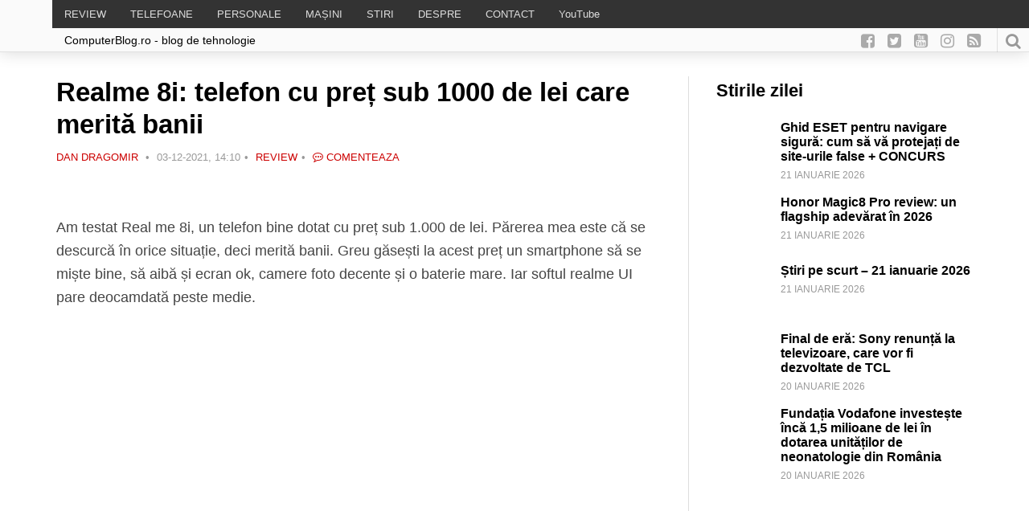

--- FILE ---
content_type: text/html; charset=UTF-8
request_url: https://www.computerblog.ro/review/realme-8i-pret-sub-1000-lei.html
body_size: 30386
content:
<!DOCTYPE html>
<html dir="ltr" lang="ro-RO" prefix="og: https://ogp.me/ns#">
    <head>
		<meta property="fb:pages" content="141047105953683" />
        <!-- Meta-->
        <!-- ================================================== -->
        <meta charset="UTF-8">
        <meta name="viewport" content="width=device-width, initial-scale=1.0 maximum-scale=1, user-scalable=yes"/>
        <meta name="referrer" content="origin">
	        <!--[if IE]><meta http-equiv='X-UA-Compatible' content='IE=edge,chrome=1'><![endif]-->
        <!-- Title -->
        <!--================================================== -->
        <title>Realme 8i: telefon cu preț sub 1000 de lei care merită banii - ComputerBlog.Ro</title>
   		<!-- Title -->
        <!--================================================== -->
        <link rel="pingback" href="https://www.computerblog.ro/xmlrpc.php">
        <link rel="shortcut icon" href="https://www.computerblog.ro/wp-content/themes/default/icons/favicon.ico"/>
        <link rel="apple-touch-icon" sizes="114x114" href="https://www.computerblog.ro/wp-content/themes/default/icons/apple-icon-114x114.png">
        <link rel="apple-touch-icon" sizes="180x180" href="https://www.computerblog.ro/wp-content/themes/default/icons/apple-icon-180x180.png">
        <link rel="icon" type="image/png" sizes="192x192"  href="https://www.computerblog.ro/wp-content/themes/default/icons/android-icon-192x192.png">
        <link rel="manifest" href="https://www.computerblog.ro/wp-content/themes/default/icons/manifest.json">
        <meta property="og:image" content=""/>
        <meta name="msapplication-TileImage" content="https://www.computerblog.ro/wp-content/themes/default/icons/ms-icon-144x144.png">
        <meta name="msapplication-TileColor" content="#445672">  
	    <meta name="yandex-verification" content="4c8cf9934fb9efef" />      
        <meta name="theme-color" content="#445672">
        <meta property="fb:app_id" content="385408595187610" />
        <meta property="fb:admins" content="672686729"/>
        <meta property="fb:admins" content="100000777136079"/>
		<script async src="https://cdn.ampproject.org/v0.js">
        <!-- Scripts-->
        <!--================================================== -->
        <style>
            @import url('https://fonts.googleapis.com/css?family=Montserrat:300,500,700,900|Open+Sans:300,400,600,700|Play:400,700&subset=latin-ext');
        </style> 
		<!-- Global site tag (gtag.js) - Google Analytics -->
<script async src="https://www.googletagmanager.com/gtag/js?id=UA-349055-8"></script>
<script>
  window.dataLayer = window.dataLayer || [];
  function gtag(){dataLayer.push(arguments);}
  gtag('js', new Date());
  gtag('config', 'UA-349055-8');
</script>
        
		<!-- All in One SEO 4.9.3 - aioseo.com -->
	<meta name="description" content="Am testat Real me 8i, un telefon bine dotat cu preț sub 1.000 de lei. Părerea mea este că se descurcă în orice situație, deci merită banii. Greu găsești la acest preț un smartphone să se miște bine, să aibă și ecran ok, camere foto decente și o baterie mare. Iar softul realme UI pare" />
	<meta name="robots" content="max-image-preview:large" />
	<meta name="author" content="Dan Dragomir"/>
	<link rel="canonical" href="https://www.computerblog.ro/review/realme-8i-pret-sub-1000-lei.html" />
	<meta name="generator" content="All in One SEO (AIOSEO) 4.9.3" />
		<meta property="og:locale" content="ro_RO" />
		<meta property="og:site_name" content="ComputerBlog.Ro | Top telefoane: Dan Dragomir scrie un blog de tehnologie: stiri, pareri, teste, telefoane, masini, android, play, telecom si muzica" />
		<meta property="og:type" content="article" />
		<meta property="og:title" content="Realme 8i: telefon cu preț sub 1000 de lei care merită banii - ComputerBlog.Ro" />
		<meta property="og:description" content="Am testat Real me 8i, un telefon bine dotat cu preț sub 1.000 de lei. Părerea mea este că se descurcă în orice situație, deci merită banii. Greu găsești la acest preț un smartphone să se miște bine, să aibă și ecran ok, camere foto decente și o baterie mare. Iar softul realme UI pare" />
		<meta property="og:url" content="https://www.computerblog.ro/review/realme-8i-pret-sub-1000-lei.html" />
		<meta property="og:image" content="https://www.computerblog.ro/wp-content/uploads/2021/12/Realme-8i-review-IMG20211202130422-001-16.jpg" />
		<meta property="og:image:secure_url" content="https://www.computerblog.ro/wp-content/uploads/2021/12/Realme-8i-review-IMG20211202130422-001-16.jpg" />
		<meta property="og:image:width" content="1000" />
		<meta property="og:image:height" content="563" />
		<meta property="article:published_time" content="2021-12-03T12:10:12+00:00" />
		<meta property="article:modified_time" content="2021-12-03T12:10:12+00:00" />
		<meta property="article:publisher" content="https://www.facebook.com/computerblog.ro/" />
		<meta name="twitter:card" content="summary" />
		<meta name="twitter:site" content="@DanDragomir" />
		<meta name="twitter:title" content="Realme 8i: telefon cu preț sub 1000 de lei care merită banii - ComputerBlog.Ro" />
		<meta name="twitter:description" content="Am testat Real me 8i, un telefon bine dotat cu preț sub 1.000 de lei. Părerea mea este că se descurcă în orice situație, deci merită banii. Greu găsești la acest preț un smartphone să se miște bine, să aibă și ecran ok, camere foto decente și o baterie mare. Iar softul realme UI pare" />
		<meta name="twitter:creator" content="@DanDragomir" />
		<meta name="twitter:image" content="https://www.computerblog.ro/wp-content/uploads/2021/12/Realme-8i-review-IMG20211202130422-001-16.jpg" />
		<!-- All in One SEO -->

<link rel='dns-prefetch' href='//www.googletagmanager.com' />

<link rel="alternate" title="oEmbed (JSON)" type="application/json+oembed" href="https://www.computerblog.ro/wp-json/oembed/1.0/embed?url=https%3A%2F%2Fwww.computerblog.ro%2Freview%2Frealme-8i-pret-sub-1000-lei.html" />
<link rel="alternate" title="oEmbed (XML)" type="text/xml+oembed" href="https://www.computerblog.ro/wp-json/oembed/1.0/embed?url=https%3A%2F%2Fwww.computerblog.ro%2Freview%2Frealme-8i-pret-sub-1000-lei.html&#038;format=xml" />
<style id='wp-img-auto-sizes-contain-inline-css' type='text/css'>
img:is([sizes=auto i],[sizes^="auto," i]){contain-intrinsic-size:3000px 1500px}
/*# sourceURL=wp-img-auto-sizes-contain-inline-css */
</style>
<link rel='stylesheet' id='ts-poll-block-css' href='https://www.computerblog.ro/wp-content/plugins/poll-wp/admin/css/block.css?ver=6.9' type='text/css' media='all' />
<link rel='stylesheet' id='wp-block-library-css' href='https://www.computerblog.ro/wp-includes/css/dist/block-library/style.min.css?ver=6.9' type='text/css' media='all' />
<style id='global-styles-inline-css' type='text/css'>
:root{--wp--preset--aspect-ratio--square: 1;--wp--preset--aspect-ratio--4-3: 4/3;--wp--preset--aspect-ratio--3-4: 3/4;--wp--preset--aspect-ratio--3-2: 3/2;--wp--preset--aspect-ratio--2-3: 2/3;--wp--preset--aspect-ratio--16-9: 16/9;--wp--preset--aspect-ratio--9-16: 9/16;--wp--preset--color--black: #000000;--wp--preset--color--cyan-bluish-gray: #abb8c3;--wp--preset--color--white: #ffffff;--wp--preset--color--pale-pink: #f78da7;--wp--preset--color--vivid-red: #cf2e2e;--wp--preset--color--luminous-vivid-orange: #ff6900;--wp--preset--color--luminous-vivid-amber: #fcb900;--wp--preset--color--light-green-cyan: #7bdcb5;--wp--preset--color--vivid-green-cyan: #00d084;--wp--preset--color--pale-cyan-blue: #8ed1fc;--wp--preset--color--vivid-cyan-blue: #0693e3;--wp--preset--color--vivid-purple: #9b51e0;--wp--preset--gradient--vivid-cyan-blue-to-vivid-purple: linear-gradient(135deg,rgb(6,147,227) 0%,rgb(155,81,224) 100%);--wp--preset--gradient--light-green-cyan-to-vivid-green-cyan: linear-gradient(135deg,rgb(122,220,180) 0%,rgb(0,208,130) 100%);--wp--preset--gradient--luminous-vivid-amber-to-luminous-vivid-orange: linear-gradient(135deg,rgb(252,185,0) 0%,rgb(255,105,0) 100%);--wp--preset--gradient--luminous-vivid-orange-to-vivid-red: linear-gradient(135deg,rgb(255,105,0) 0%,rgb(207,46,46) 100%);--wp--preset--gradient--very-light-gray-to-cyan-bluish-gray: linear-gradient(135deg,rgb(238,238,238) 0%,rgb(169,184,195) 100%);--wp--preset--gradient--cool-to-warm-spectrum: linear-gradient(135deg,rgb(74,234,220) 0%,rgb(151,120,209) 20%,rgb(207,42,186) 40%,rgb(238,44,130) 60%,rgb(251,105,98) 80%,rgb(254,248,76) 100%);--wp--preset--gradient--blush-light-purple: linear-gradient(135deg,rgb(255,206,236) 0%,rgb(152,150,240) 100%);--wp--preset--gradient--blush-bordeaux: linear-gradient(135deg,rgb(254,205,165) 0%,rgb(254,45,45) 50%,rgb(107,0,62) 100%);--wp--preset--gradient--luminous-dusk: linear-gradient(135deg,rgb(255,203,112) 0%,rgb(199,81,192) 50%,rgb(65,88,208) 100%);--wp--preset--gradient--pale-ocean: linear-gradient(135deg,rgb(255,245,203) 0%,rgb(182,227,212) 50%,rgb(51,167,181) 100%);--wp--preset--gradient--electric-grass: linear-gradient(135deg,rgb(202,248,128) 0%,rgb(113,206,126) 100%);--wp--preset--gradient--midnight: linear-gradient(135deg,rgb(2,3,129) 0%,rgb(40,116,252) 100%);--wp--preset--font-size--small: 13px;--wp--preset--font-size--medium: 20px;--wp--preset--font-size--large: 36px;--wp--preset--font-size--x-large: 42px;--wp--preset--spacing--20: 0.44rem;--wp--preset--spacing--30: 0.67rem;--wp--preset--spacing--40: 1rem;--wp--preset--spacing--50: 1.5rem;--wp--preset--spacing--60: 2.25rem;--wp--preset--spacing--70: 3.38rem;--wp--preset--spacing--80: 5.06rem;--wp--preset--shadow--natural: 6px 6px 9px rgba(0, 0, 0, 0.2);--wp--preset--shadow--deep: 12px 12px 50px rgba(0, 0, 0, 0.4);--wp--preset--shadow--sharp: 6px 6px 0px rgba(0, 0, 0, 0.2);--wp--preset--shadow--outlined: 6px 6px 0px -3px rgb(255, 255, 255), 6px 6px rgb(0, 0, 0);--wp--preset--shadow--crisp: 6px 6px 0px rgb(0, 0, 0);}:where(.is-layout-flex){gap: 0.5em;}:where(.is-layout-grid){gap: 0.5em;}body .is-layout-flex{display: flex;}.is-layout-flex{flex-wrap: wrap;align-items: center;}.is-layout-flex > :is(*, div){margin: 0;}body .is-layout-grid{display: grid;}.is-layout-grid > :is(*, div){margin: 0;}:where(.wp-block-columns.is-layout-flex){gap: 2em;}:where(.wp-block-columns.is-layout-grid){gap: 2em;}:where(.wp-block-post-template.is-layout-flex){gap: 1.25em;}:where(.wp-block-post-template.is-layout-grid){gap: 1.25em;}.has-black-color{color: var(--wp--preset--color--black) !important;}.has-cyan-bluish-gray-color{color: var(--wp--preset--color--cyan-bluish-gray) !important;}.has-white-color{color: var(--wp--preset--color--white) !important;}.has-pale-pink-color{color: var(--wp--preset--color--pale-pink) !important;}.has-vivid-red-color{color: var(--wp--preset--color--vivid-red) !important;}.has-luminous-vivid-orange-color{color: var(--wp--preset--color--luminous-vivid-orange) !important;}.has-luminous-vivid-amber-color{color: var(--wp--preset--color--luminous-vivid-amber) !important;}.has-light-green-cyan-color{color: var(--wp--preset--color--light-green-cyan) !important;}.has-vivid-green-cyan-color{color: var(--wp--preset--color--vivid-green-cyan) !important;}.has-pale-cyan-blue-color{color: var(--wp--preset--color--pale-cyan-blue) !important;}.has-vivid-cyan-blue-color{color: var(--wp--preset--color--vivid-cyan-blue) !important;}.has-vivid-purple-color{color: var(--wp--preset--color--vivid-purple) !important;}.has-black-background-color{background-color: var(--wp--preset--color--black) !important;}.has-cyan-bluish-gray-background-color{background-color: var(--wp--preset--color--cyan-bluish-gray) !important;}.has-white-background-color{background-color: var(--wp--preset--color--white) !important;}.has-pale-pink-background-color{background-color: var(--wp--preset--color--pale-pink) !important;}.has-vivid-red-background-color{background-color: var(--wp--preset--color--vivid-red) !important;}.has-luminous-vivid-orange-background-color{background-color: var(--wp--preset--color--luminous-vivid-orange) !important;}.has-luminous-vivid-amber-background-color{background-color: var(--wp--preset--color--luminous-vivid-amber) !important;}.has-light-green-cyan-background-color{background-color: var(--wp--preset--color--light-green-cyan) !important;}.has-vivid-green-cyan-background-color{background-color: var(--wp--preset--color--vivid-green-cyan) !important;}.has-pale-cyan-blue-background-color{background-color: var(--wp--preset--color--pale-cyan-blue) !important;}.has-vivid-cyan-blue-background-color{background-color: var(--wp--preset--color--vivid-cyan-blue) !important;}.has-vivid-purple-background-color{background-color: var(--wp--preset--color--vivid-purple) !important;}.has-black-border-color{border-color: var(--wp--preset--color--black) !important;}.has-cyan-bluish-gray-border-color{border-color: var(--wp--preset--color--cyan-bluish-gray) !important;}.has-white-border-color{border-color: var(--wp--preset--color--white) !important;}.has-pale-pink-border-color{border-color: var(--wp--preset--color--pale-pink) !important;}.has-vivid-red-border-color{border-color: var(--wp--preset--color--vivid-red) !important;}.has-luminous-vivid-orange-border-color{border-color: var(--wp--preset--color--luminous-vivid-orange) !important;}.has-luminous-vivid-amber-border-color{border-color: var(--wp--preset--color--luminous-vivid-amber) !important;}.has-light-green-cyan-border-color{border-color: var(--wp--preset--color--light-green-cyan) !important;}.has-vivid-green-cyan-border-color{border-color: var(--wp--preset--color--vivid-green-cyan) !important;}.has-pale-cyan-blue-border-color{border-color: var(--wp--preset--color--pale-cyan-blue) !important;}.has-vivid-cyan-blue-border-color{border-color: var(--wp--preset--color--vivid-cyan-blue) !important;}.has-vivid-purple-border-color{border-color: var(--wp--preset--color--vivid-purple) !important;}.has-vivid-cyan-blue-to-vivid-purple-gradient-background{background: var(--wp--preset--gradient--vivid-cyan-blue-to-vivid-purple) !important;}.has-light-green-cyan-to-vivid-green-cyan-gradient-background{background: var(--wp--preset--gradient--light-green-cyan-to-vivid-green-cyan) !important;}.has-luminous-vivid-amber-to-luminous-vivid-orange-gradient-background{background: var(--wp--preset--gradient--luminous-vivid-amber-to-luminous-vivid-orange) !important;}.has-luminous-vivid-orange-to-vivid-red-gradient-background{background: var(--wp--preset--gradient--luminous-vivid-orange-to-vivid-red) !important;}.has-very-light-gray-to-cyan-bluish-gray-gradient-background{background: var(--wp--preset--gradient--very-light-gray-to-cyan-bluish-gray) !important;}.has-cool-to-warm-spectrum-gradient-background{background: var(--wp--preset--gradient--cool-to-warm-spectrum) !important;}.has-blush-light-purple-gradient-background{background: var(--wp--preset--gradient--blush-light-purple) !important;}.has-blush-bordeaux-gradient-background{background: var(--wp--preset--gradient--blush-bordeaux) !important;}.has-luminous-dusk-gradient-background{background: var(--wp--preset--gradient--luminous-dusk) !important;}.has-pale-ocean-gradient-background{background: var(--wp--preset--gradient--pale-ocean) !important;}.has-electric-grass-gradient-background{background: var(--wp--preset--gradient--electric-grass) !important;}.has-midnight-gradient-background{background: var(--wp--preset--gradient--midnight) !important;}.has-small-font-size{font-size: var(--wp--preset--font-size--small) !important;}.has-medium-font-size{font-size: var(--wp--preset--font-size--medium) !important;}.has-large-font-size{font-size: var(--wp--preset--font-size--large) !important;}.has-x-large-font-size{font-size: var(--wp--preset--font-size--x-large) !important;}
/*# sourceURL=global-styles-inline-css */
</style>

<style id='classic-theme-styles-inline-css' type='text/css'>
/*! This file is auto-generated */
.wp-block-button__link{color:#fff;background-color:#32373c;border-radius:9999px;box-shadow:none;text-decoration:none;padding:calc(.667em + 2px) calc(1.333em + 2px);font-size:1.125em}.wp-block-file__button{background:#32373c;color:#fff;text-decoration:none}
/*# sourceURL=/wp-includes/css/classic-themes.min.css */
</style>
<link rel='stylesheet' id='bbp-default-css' href='https://www.computerblog.ro/wp-content/plugins/bbpress/templates/default/css/bbpress.min.css?ver=2.6.14' type='text/css' media='all' />
<link rel='stylesheet' id='wpa-css-css' href='https://www.computerblog.ro/wp-content/plugins/honeypot/includes/css/wpa.css?ver=2.3.04' type='text/css' media='all' />
<link rel='stylesheet' id='ts-poll-public-css' href='https://www.computerblog.ro/wp-content/plugins/poll-wp/public/css/ts_poll-public.css?ver=2.5.5' type='text/css' media='all' />
<link rel='stylesheet' id='ts-poll-fonts-css' href='https://www.computerblog.ro/wp-content/plugins/poll-wp/fonts/ts_poll-fonts.css?ver=2.5.5' type='text/css' media='all' />
<link rel='stylesheet' id='toc-screen-css' href='https://www.computerblog.ro/wp-content/plugins/table-of-contents-plus/screen.min.css?ver=2411.1' type='text/css' media='all' />
<link rel='stylesheet' id='bsp-css' href='https://www.computerblog.ro/wp-content/plugins/bbp-style-pack/css/bspstyle.css?ver=1765170655' type='text/css' media='screen' />
<link rel='stylesheet' id='dashicons-css' href='https://www.computerblog.ro/wp-includes/css/dashicons.min.css?ver=6.9' type='text/css' media='all' />
<link rel='stylesheet' id='square-style-css' href='https://www.computerblog.ro/wp-content/themes/default/style.css?ver=all' type='text/css' media='all' />
<link rel='stylesheet' id='slb_core-css' href='https://www.computerblog.ro/wp-content/plugins/simple-lightbox/client/css/app.css?ver=2.9.4' type='text/css' media='all' />
<link rel='stylesheet' id='tablepress-default-css' href='https://www.computerblog.ro/wp-content/plugins/tablepress/css/build/default.css?ver=3.2.6' type='text/css' media='all' />
<link rel='stylesheet' id='moove_gdpr_frontend-css' href='https://www.computerblog.ro/wp-content/plugins/gdpr-cookie-compliance/dist/styles/gdpr-main.css?ver=5.0.9' type='text/css' media='all' />
<style id='moove_gdpr_frontend-inline-css' type='text/css'>
#moove_gdpr_cookie_modal,#moove_gdpr_cookie_info_bar,.gdpr_cookie_settings_shortcode_content{font-family:&#039;Nunito&#039;,sans-serif}#moove_gdpr_save_popup_settings_button{background-color:#373737;color:#fff}#moove_gdpr_save_popup_settings_button:hover{background-color:#000}#moove_gdpr_cookie_info_bar .moove-gdpr-info-bar-container .moove-gdpr-info-bar-content a.mgbutton,#moove_gdpr_cookie_info_bar .moove-gdpr-info-bar-container .moove-gdpr-info-bar-content button.mgbutton{background-color:#a10c2e}#moove_gdpr_cookie_modal .moove-gdpr-modal-content .moove-gdpr-modal-footer-content .moove-gdpr-button-holder a.mgbutton,#moove_gdpr_cookie_modal .moove-gdpr-modal-content .moove-gdpr-modal-footer-content .moove-gdpr-button-holder button.mgbutton,.gdpr_cookie_settings_shortcode_content .gdpr-shr-button.button-green{background-color:#a10c2e;border-color:#a10c2e}#moove_gdpr_cookie_modal .moove-gdpr-modal-content .moove-gdpr-modal-footer-content .moove-gdpr-button-holder a.mgbutton:hover,#moove_gdpr_cookie_modal .moove-gdpr-modal-content .moove-gdpr-modal-footer-content .moove-gdpr-button-holder button.mgbutton:hover,.gdpr_cookie_settings_shortcode_content .gdpr-shr-button.button-green:hover{background-color:#fff;color:#a10c2e}#moove_gdpr_cookie_modal .moove-gdpr-modal-content .moove-gdpr-modal-close i,#moove_gdpr_cookie_modal .moove-gdpr-modal-content .moove-gdpr-modal-close span.gdpr-icon{background-color:#a10c2e;border:1px solid #a10c2e}#moove_gdpr_cookie_info_bar span.moove-gdpr-infobar-allow-all.focus-g,#moove_gdpr_cookie_info_bar span.moove-gdpr-infobar-allow-all:focus,#moove_gdpr_cookie_info_bar button.moove-gdpr-infobar-allow-all.focus-g,#moove_gdpr_cookie_info_bar button.moove-gdpr-infobar-allow-all:focus,#moove_gdpr_cookie_info_bar span.moove-gdpr-infobar-reject-btn.focus-g,#moove_gdpr_cookie_info_bar span.moove-gdpr-infobar-reject-btn:focus,#moove_gdpr_cookie_info_bar button.moove-gdpr-infobar-reject-btn.focus-g,#moove_gdpr_cookie_info_bar button.moove-gdpr-infobar-reject-btn:focus,#moove_gdpr_cookie_info_bar span.change-settings-button.focus-g,#moove_gdpr_cookie_info_bar span.change-settings-button:focus,#moove_gdpr_cookie_info_bar button.change-settings-button.focus-g,#moove_gdpr_cookie_info_bar button.change-settings-button:focus{-webkit-box-shadow:0 0 1px 3px #a10c2e;-moz-box-shadow:0 0 1px 3px #a10c2e;box-shadow:0 0 1px 3px #a10c2e}#moove_gdpr_cookie_modal .moove-gdpr-modal-content .moove-gdpr-modal-close i:hover,#moove_gdpr_cookie_modal .moove-gdpr-modal-content .moove-gdpr-modal-close span.gdpr-icon:hover,#moove_gdpr_cookie_info_bar span[data-href]>u.change-settings-button{color:#a10c2e}#moove_gdpr_cookie_modal .moove-gdpr-modal-content .moove-gdpr-modal-left-content #moove-gdpr-menu li.menu-item-selected a span.gdpr-icon,#moove_gdpr_cookie_modal .moove-gdpr-modal-content .moove-gdpr-modal-left-content #moove-gdpr-menu li.menu-item-selected button span.gdpr-icon{color:inherit}#moove_gdpr_cookie_modal .moove-gdpr-modal-content .moove-gdpr-modal-left-content #moove-gdpr-menu li a span.gdpr-icon,#moove_gdpr_cookie_modal .moove-gdpr-modal-content .moove-gdpr-modal-left-content #moove-gdpr-menu li button span.gdpr-icon{color:inherit}#moove_gdpr_cookie_modal .gdpr-acc-link{line-height:0;font-size:0;color:transparent;position:absolute}#moove_gdpr_cookie_modal .moove-gdpr-modal-content .moove-gdpr-modal-close:hover i,#moove_gdpr_cookie_modal .moove-gdpr-modal-content .moove-gdpr-modal-left-content #moove-gdpr-menu li a,#moove_gdpr_cookie_modal .moove-gdpr-modal-content .moove-gdpr-modal-left-content #moove-gdpr-menu li button,#moove_gdpr_cookie_modal .moove-gdpr-modal-content .moove-gdpr-modal-left-content #moove-gdpr-menu li button i,#moove_gdpr_cookie_modal .moove-gdpr-modal-content .moove-gdpr-modal-left-content #moove-gdpr-menu li a i,#moove_gdpr_cookie_modal .moove-gdpr-modal-content .moove-gdpr-tab-main .moove-gdpr-tab-main-content a:hover,#moove_gdpr_cookie_info_bar.moove-gdpr-dark-scheme .moove-gdpr-info-bar-container .moove-gdpr-info-bar-content a.mgbutton:hover,#moove_gdpr_cookie_info_bar.moove-gdpr-dark-scheme .moove-gdpr-info-bar-container .moove-gdpr-info-bar-content button.mgbutton:hover,#moove_gdpr_cookie_info_bar.moove-gdpr-dark-scheme .moove-gdpr-info-bar-container .moove-gdpr-info-bar-content a:hover,#moove_gdpr_cookie_info_bar.moove-gdpr-dark-scheme .moove-gdpr-info-bar-container .moove-gdpr-info-bar-content button:hover,#moove_gdpr_cookie_info_bar.moove-gdpr-dark-scheme .moove-gdpr-info-bar-container .moove-gdpr-info-bar-content span.change-settings-button:hover,#moove_gdpr_cookie_info_bar.moove-gdpr-dark-scheme .moove-gdpr-info-bar-container .moove-gdpr-info-bar-content button.change-settings-button:hover,#moove_gdpr_cookie_info_bar.moove-gdpr-dark-scheme .moove-gdpr-info-bar-container .moove-gdpr-info-bar-content u.change-settings-button:hover,#moove_gdpr_cookie_info_bar span[data-href]>u.change-settings-button,#moove_gdpr_cookie_info_bar.moove-gdpr-dark-scheme .moove-gdpr-info-bar-container .moove-gdpr-info-bar-content a.mgbutton.focus-g,#moove_gdpr_cookie_info_bar.moove-gdpr-dark-scheme .moove-gdpr-info-bar-container .moove-gdpr-info-bar-content button.mgbutton.focus-g,#moove_gdpr_cookie_info_bar.moove-gdpr-dark-scheme .moove-gdpr-info-bar-container .moove-gdpr-info-bar-content a.focus-g,#moove_gdpr_cookie_info_bar.moove-gdpr-dark-scheme .moove-gdpr-info-bar-container .moove-gdpr-info-bar-content button.focus-g,#moove_gdpr_cookie_info_bar.moove-gdpr-dark-scheme .moove-gdpr-info-bar-container .moove-gdpr-info-bar-content a.mgbutton:focus,#moove_gdpr_cookie_info_bar.moove-gdpr-dark-scheme .moove-gdpr-info-bar-container .moove-gdpr-info-bar-content button.mgbutton:focus,#moove_gdpr_cookie_info_bar.moove-gdpr-dark-scheme .moove-gdpr-info-bar-container .moove-gdpr-info-bar-content a:focus,#moove_gdpr_cookie_info_bar.moove-gdpr-dark-scheme .moove-gdpr-info-bar-container .moove-gdpr-info-bar-content button:focus,#moove_gdpr_cookie_info_bar.moove-gdpr-dark-scheme .moove-gdpr-info-bar-container .moove-gdpr-info-bar-content span.change-settings-button.focus-g,span.change-settings-button:focus,button.change-settings-button.focus-g,button.change-settings-button:focus,#moove_gdpr_cookie_info_bar.moove-gdpr-dark-scheme .moove-gdpr-info-bar-container .moove-gdpr-info-bar-content u.change-settings-button.focus-g,#moove_gdpr_cookie_info_bar.moove-gdpr-dark-scheme .moove-gdpr-info-bar-container .moove-gdpr-info-bar-content u.change-settings-button:focus{color:#a10c2e}#moove_gdpr_cookie_modal .moove-gdpr-branding.focus-g span,#moove_gdpr_cookie_modal .moove-gdpr-modal-content .moove-gdpr-tab-main a.focus-g,#moove_gdpr_cookie_modal .moove-gdpr-modal-content .moove-gdpr-tab-main .gdpr-cd-details-toggle.focus-g{color:#a10c2e}#moove_gdpr_cookie_modal.gdpr_lightbox-hide{display:none}
/*# sourceURL=moove_gdpr_frontend-inline-css */
</style>
<script type="text/javascript" src="https://www.computerblog.ro/wp-content/themes/default/js/jquery.js?ver=1" id="jquery-js"></script>
<script type="text/javascript" src="https://www.computerblog.ro/wp-content/plugins/poll-wp/public/js/vue.js?ver=2.5.5" id="ts-poll-vue-js"></script>
<script type="text/javascript" id="ts-poll-public-js-extra">
/* <![CDATA[ */
var tsPollData = {"root_url":"https://www.computerblog.ro/wp-json/","nonce":"6d24c6309a"};
//# sourceURL=ts-poll-public-js-extra
/* ]]> */
</script>
<script type="text/javascript" src="https://www.computerblog.ro/wp-content/plugins/poll-wp/public/js/ts_poll-public.js?ver=2.5.5" id="ts-poll-public-js"></script>

<!-- Google tag (gtag.js) snippet added by Site Kit -->
<!-- Google Analytics snippet added by Site Kit -->
<script type="text/javascript" src="https://www.googletagmanager.com/gtag/js?id=GT-MBTLJ7J" id="google_gtagjs-js" async></script>
<script type="text/javascript" id="google_gtagjs-js-after">
/* <![CDATA[ */
window.dataLayer = window.dataLayer || [];function gtag(){dataLayer.push(arguments);}
gtag("set","linker",{"domains":["www.computerblog.ro"]});
gtag("js", new Date());
gtag("set", "developer_id.dZTNiMT", true);
gtag("config", "GT-MBTLJ7J");
//# sourceURL=google_gtagjs-js-after
/* ]]> */
</script>
<link rel="https://api.w.org/" href="https://www.computerblog.ro/wp-json/" /><link rel="alternate" title="JSON" type="application/json" href="https://www.computerblog.ro/wp-json/wp/v2/posts/349589" /><link rel='shortlink' href='https://www.computerblog.ro/?p=349589' />
<meta name="generator" content="Site Kit by Google 1.170.0" />

<script type="application/ld+json" class="saswp-schema-markup-output">
[{"@context":"https:\/\/schema.org\/","@graph":[{"@context":"https:\/\/schema.org\/","@type":"SiteNavigationElement","@id":"https:\/\/www.computerblog.ro\/#review","name":"REVIEW","url":"https:\/\/www.computerblog.ro\/.\/review"},{"@context":"https:\/\/schema.org\/","@type":"SiteNavigationElement","@id":"https:\/\/www.computerblog.ro\/#telefoane","name":"TELEFOANE","url":"https:\/\/www.computerblog.ro\/.\/telefoane"},{"@context":"https:\/\/schema.org\/","@type":"SiteNavigationElement","@id":"https:\/\/www.computerblog.ro\/#personale","name":"PERSONALE","url":"https:\/\/www.computerblog.ro\/.\/dan"},{"@context":"https:\/\/schema.org\/","@type":"SiteNavigationElement","@id":"https:\/\/www.computerblog.ro\/#masini","name":"MA\u0218INI","url":"https:\/\/www.computerblog.ro\/despre\/masini"},{"@context":"https:\/\/schema.org\/","@type":"SiteNavigationElement","@id":"https:\/\/www.computerblog.ro\/#stiri","name":"STIRI","url":"https:\/\/www.computerblog.ro\/.\/stiri"},{"@context":"https:\/\/schema.org\/","@type":"SiteNavigationElement","@id":"https:\/\/www.computerblog.ro\/#despre","name":"DESPRE","url":"https:\/\/www.computerblog.ro\/despre-dragomir"},{"@context":"https:\/\/schema.org\/","@type":"SiteNavigationElement","@id":"https:\/\/www.computerblog.ro\/#contact","name":"CONTACT","url":"https:\/\/www.computerblog.ro\/contact"},{"@context":"https:\/\/schema.org\/","@type":"SiteNavigationElement","@id":"https:\/\/www.computerblog.ro\/#youtube","name":"YouTube","url":"https:\/\/www.computerblog.ro\/youtube-video"}]},

{"@context":"https:\/\/schema.org\/","@type":"BreadcrumbList","@id":"https:\/\/www.computerblog.ro\/review\/realme-8i-pret-sub-1000-lei.html#breadcrumb","itemListElement":[{"@type":"ListItem","position":1,"item":{"@id":"https:\/\/www.computerblog.ro","name":"ComputerBlog.Ro"}},{"@type":"ListItem","position":2,"item":{"@id":"https:\/\/www.computerblog.ro\/.\/review","name":"Review"}},{"@type":"ListItem","position":3,"item":{"@id":"https:\/\/www.computerblog.ro\/review\/realme-8i-pret-sub-1000-lei.html","name":"Realme 8i: telefon cu pre\u021b sub 1000 de lei care merit\u0103 banii"}}]},

{"@context":"https:\/\/schema.org\/","@type":"Article","@id":"https:\/\/www.computerblog.ro\/review\/realme-8i-pret-sub-1000-lei.html#Article","url":"https:\/\/www.computerblog.ro\/review\/realme-8i-pret-sub-1000-lei.html","inLanguage":"ro-RO","mainEntityOfPage":"https:\/\/www.computerblog.ro\/review\/realme-8i-pret-sub-1000-lei.html","headline":"Realme 8i: telefon cu pre\u021b sub 1000 de lei care merit\u0103 banii","description":"Am testat Real me 8i, un telefon bine dotat cu pre\u021b sub 1.000 de lei. P\u0103rerea mea este c\u0103 se descurc\u0103 \u00een orice situa\u021bie, deci merit\u0103 banii. Greu g\u0103se\u0219ti la acest pre\u021b un smartphone s\u0103 se mi\u0219te bine, s\u0103 aib\u0103 \u0219i ecran ok, camere foto decente \u0219i o baterie mare. Iar softul realme UI pare","articleBody":"Am testat Real me 8i, un telefon bine dotat cu pre\u021b sub 1.000 de lei. P\u0103rerea mea este c\u0103 se descurc\u0103 \u00een orice situa\u021bie, deci merit\u0103 banii. Greu g\u0103se\u0219ti la acest pre\u021b un smartphone s\u0103 se mi\u0219te bine, s\u0103 aib\u0103 \u0219i ecran ok, camere foto decente \u0219i o baterie mare. Iar softul realme UI pare deocamdat\u0103 peste medie.            Pro \u0219i contra Realme 8i  Avantaje:     \t design pl\u0103cut \u0219i hardware bun;   \tprocesorul nu pare s\u0103 aib\u0103 probleme;   \tautonomia e mare;   \tpre\u021bul este bun;    Dezavantaje:     \tnu are camer\u0103 ultrawide sau zoom;   \tecranul este un LCD;   \t\u00eenc\u0103rcarea rapid\u0103 doar cu 18W;      Detalii tehnice Realme 8i   Ecran: 6.6 inch, IPS LCD, FHD+, 400 ppi, 120Hz, 600 nits  Procesor: Mediatek Helio G96 (12 nm)  GPU: Mali-G57 MC2  Memorie: 4 \/ 6 GB RAM  Stocare: 64 \/ 238 GB UFS 2.1 + microSD  Camera: 50 + 2 + 2 megapixeli  Selfie: 16 megapixeli  Dimensiuni: 164.1 x 75.5 x 8.5 mm  Greutate: 194 g   Baterie: 5000 mAh, 18W  OS: Android 11, Realme UI 2.0  Tehnologii: WiFi 6, Bluetooth 5.1, USB Type-C 2.0, muf\u0103 de c\u0103\u0219ti  Pre\u021b: 999 lei \/ 1250 lei    D\u0103 nota ta \u00eenainte de a merge mai departe:     Impresii dup\u0103 testare    Testez deseori \u0219i telefoane ieftine. Ele au \u00een comun c\u00e2teva chestii: lag \u00een interfa\u021b\u0103 \u0219i aplica\u021bii, camere foto dezaxate, autonomie slab\u0103. \u00cens\u0103 acum am avut o surpriz\u0103 pl\u0103cut\u0103 din partea Realmi cu acest 8i destul de bun. Sigur, am testat varianta cu 6 GB RAM \u0219i 128GB de stocare, care practic este cea mai scump\u0103. Deocamdat\u0103, \u00een magazine cu pre\u021b sub 1.000 de lei g\u0103si\u021bi versiunea de baz\u0103 cu 4GB RAM \u0219i 64 GB de stocare. Temporar, este la ofert\u0103 la eMAG \u0219i versiunea 4GB RAM \u0219i 128GB stocare la 999 lei. Este varianta ideal\u0103 pentru a ob\u021bine mai mult cu mai pu\u021bini bani. Dar nu \u0219tiu c\u00e2t va dura oferta. Teoretic, varianta cu stocare mai mare costa zilele trecute 1.250 de lei.    Realme 8i are dot\u0103ri bune, dar are \u0219i c\u00e2teva minusuri esen\u021biale, nu uita\u021bi de astea. De exemplu, nu are NFC. Pentru unii tehnologia asta a devenit important\u0103. Pentru pl\u0103\u021bi contactless, pentru conectarea la diverse accesorii sau pentru transferul de date \u00eentre dispozitive. Pentru ceila\u021bi este totul ok. O mic\u0103 problem\u0103 este legat\u0103 de \u00eenc\u0103rcarea lent\u0103. La acest nivel de baterie, 18W este o tehnologie \u00eenceat\u0103. Dar v\u0103 descurca\u021bi, l\u0103sa\u021bi telefonul peste noapte la \u00eenc\u0103rcat. De asemenea, nu are camer\u0103 ultrawide sau de zoom optic. Face un zoom digital, dar cam at\u00e2t. Camera de macro este de 2 megapixeli.     La capitolul pozitiv sunt multe de spus. Da, ecranul LCD nu este favoritul meu. \u00cens\u0103 este un ecran bun. Culori bune, 120Hz, luminozitate maxim\u0103 de 600 de nits. Ideal ar fi cam 1000, dar este peste multe alte ecrane care sunt \u00eentunecoase \u0219i nu se v\u0103d la soare afar\u0103. Procesorul este el Mediatek, dar este cam cel mai bun din gama Helio. Are dou\u0103 nuclee de putere ARM Cortex-A76, plus \u0219ase economice. Cele puternice sunt la 2.05Ghz, iar cele economice la 2.0 Ghz. O experien\u021b\u0103 decent\u0103, f\u0103r\u0103 lag. S-a \u00eenc\u0103lzit un pic la teste, dar nu semnificativ.     Autonomia a ie\u0219it foate bine, peste competi\u021bie. Camera foto s-a descurcat perfect. Este un singur senzor util, dar este bun, procesarea imaginii este de calitate. Po\u021bi face diverse peisaje \u0219i ies culori foarte bune. M-a\u0219 risca s\u0103 spun c\u0103, dup\u0103 Huawei, companiile chineze precum Xiaomi, OnePlus \u0219i acum realme demonstreaz\u0103 c\u0103 au tehnologie foto bun\u0103. Sper ca un viitor flagship al lor s\u0103 aib\u0103 acele elemente cheie: procesor de top, ecran bun, baterie mare, dar \u0219i un setup foto de flagship. Adic\u0103 senzor principal bun, dar \u0219i ultrawide \u0219i periscop de calitate superioar\u0103. Abia atunci vor deveni destul de cunoscu\u021bi la nivel mondial.    Teste benchmark    Am rulat majoritatea testelor obi\u0219nuite. Nu avem mari surprize, dar scorul este foarte bun pentru acest nivel de pre\u021b. Pentru Antutu circa 350.000 de puncte este mult peste medie. La acest pre\u021b telefoanele scot cam 100.000. M\u0103 rog, testul Geekbench nu este at\u00e2t de bun, 533 la single-core \u0219i 1.900 multi-core. Nu e r\u0103u, dar se putea mai bine. Oricum, este de nivel mediu, nu entry-level cum este pre\u021bul. Scorurile sunt foarte aproape de terminale cu Qualcomm Snapdragon 765G, care cost\u0103 mai mult.    Autonomia a fost o surpriz\u0103 pl\u0103cut\u0103. Circa 20 de ore, \u00een condi\u021biile \u00een care rivalii abia au scos 14-18 ore. O not\u0103 bun\u0103 pentru gestionarea consumului de energie. Vede\u021bi mai jos \u0219i restul de teste, v\u0103 l\u0103muri\u021bi voi.         Camere foto    La acest model doar camera principal\u0103 \u0219i cea de selfie sunt cu adev\u0103rat utilizabile. Camera macro de 2 megapixeli este pus\u0103 acolo s\u0103 par\u0103 c\u0103 sunt mai multe. Iar senzorul de ad\u00e2ncime de c\u00e2mp este folosit doar la anumite moduri, gen portret. Au pus bli\u021bul \u00eentr-un al patrulea modul, a\u0219a c\u0103 pare c\u0103 are patru camere foto. Dar nu, sunt doar trei. Din p\u0103cate pentru el filmeaz\u0103 doar FullHD cu 30 de cadre pe secund\u0103. Camera de selfie de 16 megapixeli este ok, se descurc\u0103.    Vede\u021bi mai jos imagini realizate. Dup\u0103 cum vede\u021bi are un mod al s\u0103u de procesare, culorile sunt vii, chiar mi-a pl\u0103cut cum au ie\u0219it pozele. Zoom-ul digital este \u00eens\u0103 un dezastru.        Protec\u021bie pentru Realme 8i    De c\u00e2te ori v\u0103 lua\u021bi telefon nou, v\u0103 recomand ca \u00eentotdeauna s\u0103 utiliza\u021bi huse \u0219i carcase de protec\u021bie, dar \u0219i folie pe ecran. Face\u021bi tot ce \u021bine de voi pentru a face terminalul s\u0103 reziste mai bine \u00een timtp. Nu o fi el cel mai scump, dar c\u00e2nd investe\u0219i 1.000 de lei \u00eentr-un telefon, merit\u0103 protejat.    Pentru protec\u021bie v\u0103 recomand huse realme de la MobileDirect. Nu au acum pentru acest model, dar aduc huse de la produc\u0103tori cunoscu\u021bi, precum Spigen \u0219i Ringke. Sunt modele rezistente, care arat\u0103 decent \u0219i protejeaz\u0103 terminalul. \u0218i au un pre\u021b corect. Livrarea este rapid\u0103 \u0219i nu au fost probleme.    Concluzii    Realme 8i este un telefon bun cu pre\u021b sub 1.000 de lei. Se descurc\u0103 bine \u0219i chiar merit\u0103 banii. Are ecran decent, camere foto ok, procesor bun, autonomie foarte mare. Bateria mare \u0219i o gestioneaz\u0103 foarte bine. Temporar, este la ofert\u0103 la eMAG \u0219i versiunea 4GB RAM \u0219i 128GB stocare la 999 lei. Este varianta ideal\u0103 pentru a ob\u021bine mai mult cu mai pu\u021bini bani. Dar nu \u0219tiu c\u00e2t va dura oferta.    Galerie foto  ","keywords":"pareri, Realme, teste, ","datePublished":"2021-12-03T14:10:12+02:00","dateModified":"2021-12-03T14:10:12+02:00","author":{"@type":"Person","name":"Dan Dragomir","url":"https:\/\/www.computerblog.ro\/despre-dragomir","sameAs":["https:\/\/www.computerblog.ro\/despre-dragomir","https:\/\/www.facebook.com\/dan.dragomir\/","dandragomir"],"image":{"@type":"ImageObject","url":"https:\/\/secure.gravatar.com\/avatar\/ec8894cded01ea3bc324c5a54996e2728628f8d1f53600dd254eb5e30a593c76?s=96&d=wavatar&r=g","height":96,"width":96}},"editor":{"@type":"Person","name":"Dan Dragomir","url":"https:\/\/www.computerblog.ro\/despre-dragomir","sameAs":["https:\/\/www.computerblog.ro\/despre-dragomir","https:\/\/www.facebook.com\/dan.dragomir\/","dandragomir"],"image":{"@type":"ImageObject","url":"https:\/\/secure.gravatar.com\/avatar\/ec8894cded01ea3bc324c5a54996e2728628f8d1f53600dd254eb5e30a593c76?s=96&d=wavatar&r=g","height":96,"width":96}},"publisher":{"@type":"Organization","name":"ComputerBlog.ro","url":"https:\/\/www.computerblog.ro","logo":{"@type":"ImageObject","url":"https:\/\/www.computerblog.ro\/wp-content\/uploads\/2025\/04\/logo-1.png","width":410,"height":410}},"comment":null,"image":[{"@type":"ImageObject","@id":"https:\/\/www.computerblog.ro\/review\/realme-8i-pret-sub-1000-lei.html#primaryimage","url":"https:\/\/www.computerblog.ro\/wp-content\/uploads\/2021\/12\/Realme-8i-review-IMG20211202130422-001-16-1200x676.jpg","width":"1200","height":"676"},{"@type":"ImageObject","url":"https:\/\/www.computerblog.ro\/wp-content\/uploads\/2021\/12\/Realme-8i-review-IMG20211202130422-001-16-1200x900.jpg","width":"1200","height":"900"},{"@type":"ImageObject","url":"https:\/\/www.computerblog.ro\/wp-content\/uploads\/2021\/12\/Realme-8i-review-IMG20211202130422-001-16-1200x675.jpg","width":"1200","height":"675"},{"@type":"ImageObject","url":"https:\/\/www.computerblog.ro\/wp-content\/uploads\/2021\/12\/Realme-8i-review-IMG20211202130422-001-16-676x676.jpg","width":"676","height":"676"}]}]
</script>

<link rel="icon" href="https://www.computerblog.ro/wp-content/uploads/2021/10/logo-1-80x80.png" sizes="32x32" />
<link rel="icon" href="https://www.computerblog.ro/wp-content/uploads/2021/10/logo-1-200x200.png" sizes="192x192" />
<link rel="apple-touch-icon" href="https://www.computerblog.ro/wp-content/uploads/2021/10/logo-1-200x200.png" />
<meta name="msapplication-TileImage" content="https://www.computerblog.ro/wp-content/uploads/2021/10/logo-1-270x270.png" />
		<style type="text/css" id="wp-custom-css">
			img.emoji {
padding-bottom: 0 !important;
}		</style>
		<noscript><style id="rocket-lazyload-nojs-css">.rll-youtube-player, [data-lazy-src]{display:none !important;}</style></noscript>        <!--[if lt IE 9]>
        <script src="https://html5shim.googlecode.com/svn/trunk/html5.js"></script>
        <![endif]-->
        <script>(function (d, s, id) {
                var js, fjs = d.getElementsByTagName(s)[0];
                if (d.getElementById(id))
                    return;
                js = d.createElement(s);
                js.id = id;
                js.src = "//connect.facebook.net/ro_RO/sdk.js#xfbml=1&version=v2.9&appId=385408595187610";
                fjs.parentNode.insertBefore(js, fjs);
            }(document, 'script', 'facebook-jssdk'));</script>
	<link rel='stylesheet' id='yasrcss-css' href='https://www.computerblog.ro/wp-content/plugins/yet-another-stars-rating/includes/css/yasr.css?ver=3.4.15' type='text/css' media='all' />
<style id='yasrcss-inline-css' type='text/css'>

            .yasr-star-rating {
                background-image: url('https://www.computerblog.ro/wp-content/plugins/yet-another-stars-rating/includes/img/star_oxy_0.svg');
            }
            .yasr-star-rating .yasr-star-value {
                background: url('https://www.computerblog.ro/wp-content/plugins/yet-another-stars-rating/includes/img/star_oxy_1.svg') ;
            }
/*# sourceURL=yasrcss-inline-css */
</style>
<meta name="generator" content="WP Rocket 3.20.3" data-wpr-features="wpr_lazyload_images wpr_lazyload_iframes wpr_preload_links wpr_desktop" /></head>
    <body class="wp-singular post-template-default single single-post postid-349589 single-format-standard wp-theme-default">
		        <div data-rocket-location-hash="99bb46786fd5bd31bcd7bdc067ad247a" id="wrapper">
            <header data-rocket-location-hash="53cc1e79b2ed34c24395bdfd383e56ba" class="site-header">
                <div class="site-branding" >
                    <span class="site-title"><a href="https://www.computerblog.ro"><img src="data:image/svg+xml,%3Csvg%20xmlns='http://www.w3.org/2000/svg'%20viewBox='0%200%200%200'%3E%3C/svg%3E" alt="ComputerBlog.Ro" data-lazy-src="https://www.computerblog.ro/wp-content/themes/default/images/logo.png" /><noscript><img src="https://www.computerblog.ro/wp-content/themes/default/images/logo.png" alt="ComputerBlog.Ro" /></noscript></a></span>
                </div><!-- .site-branding -->
                <div data-rocket-location-hash="b66ed7fa53ffedbe778883bbff38d37e" class="topnav">
                    <nav class="main-navigation">                        
                        <div class="menu-header-container"><ul id="menu-header" class="menu"><li id="menu-item-264922" class="menu-item menu-item-type-taxonomy menu-item-object-category current-post-ancestor current-menu-parent current-post-parent menu-item-264922"><a href="https://www.computerblog.ro/./review">REVIEW</a></li>
<li id="menu-item-264921" class="menu-item menu-item-type-taxonomy menu-item-object-category menu-item-264921"><a href="https://www.computerblog.ro/./telefoane" title="telefoane mobile">TELEFOANE</a></li>
<li id="menu-item-264919" class="menu-item menu-item-type-taxonomy menu-item-object-category menu-item-264919"><a href="https://www.computerblog.ro/./dan">PERSONALE</a></li>
<li id="menu-item-325451" class="menu-item menu-item-type-custom menu-item-object-custom menu-item-325451"><a href="https://www.computerblog.ro/despre/masini" title="masini">MAȘINI</a></li>
<li id="menu-item-264920" class="menu-item menu-item-type-taxonomy menu-item-object-category menu-item-264920"><a href="https://www.computerblog.ro/./stiri" title="stiri it">STIRI</a></li>
<li id="menu-item-315659" class="menu-item menu-item-type-custom menu-item-object-custom menu-item-315659"><a href="https://www.computerblog.ro/despre-dragomir" title="despre Dan">DESPRE</a></li>
<li id="menu-item-312557" class="menu-item menu-item-type-post_type menu-item-object-page menu-item-312557"><a href="https://www.computerblog.ro/contact">CONTACT</a></li>
<li id="menu-item-336352" class="menu-item menu-item-type-post_type menu-item-object-page menu-item-336352"><a href="https://www.computerblog.ro/youtube-video" title="video">YouTube</a></li>
</ul></div>                        
                    </nav><!-- #site-navigation -->
                    <div class="topsubmenu">
                        <div id="mobile-menu"></div><!-- Hook for responsive menu -->
                                                    <h2>ComputerBlog.ro - blog de tehnologie</h2>
                                                 
                                                                                                                                                <ul class="socialmedia">
                                                            <li>
                                    <a href="https://www.facebook.com/computerblog.ro/">
                                        <i class="fa fa-facebook-square" aria-hidden="true"></i>
                                    </a>
                                </li>
                            
                                                            <li>
                                    <a href="https://twitter.com/dandragomir">
                                        <i class="fa fa-twitter-square" aria-hidden="true"></i>
                                    </a>
                                </li>
                            
                                                                                        <li>
                                    <a href="https://www.youtube.com/c/DanDragomirBiz/?sub_confirmation=1">
                                        <i class="fa fa-youtube-square" aria-hidden="true"></i>
                                    </a>
                                </li>
                                                                                        <li>
                                    <a href="https://instagram.com/dandragomir.biz">
                                        <i class="fa fa-instagram" aria-hidden="true"></i>
                                    </a>
                                </li>
                                                                                        <li>
                                    <a href="https://www.computerblog.ro/feed">
                                        <i class="fa fa-rss-square" aria-hidden="true"></i>
                                    </a>
                                </li>
                                                    </ul>
                        <a class="show-search"><i class="fa fa-search" aria-hidden="true"></i></a>
                    </div><!-- .right-menu -->
                </div><!-- .top-nav -->

                <div data-rocket-location-hash="f7f1db47773943e0474009960095ec6d" class="searchform">
                    <span class="close-search"></span>
                    <div class="container">
                        <h5>Cauți ceva anume?</h5>
                        <form id="search" action="https://www.computerblog.ro" method="get">
               <input type="search" placeholder="Scrie și apasă enter pentru a căuta..." value="" name="s" />
                        </form>
                    </div>
                </div>
            </header>
					<div data-rocket-location-hash="63d853e31c1bc147af37ced73c4c768b" class="site-content">
<center>
</center><div data-rocket-location-hash="43a0f48fa165396ec4dbfffd56095d4d" class="container post-container">
    <div class="primary-big"   >
        <div class="post-page">
                            <article id="post-349589" class="main-content-post"  >
                    <meta     itemid="https://www.computerblog.ro/review/realme-8i-pret-sub-1000-lei.html"/>
                                        <div   >
                        <meta  content="https://www.computerblog.ro/wp-content/uploads/2021/12/Realme-8i-review-IMG20211202130422-001-16.jpg">
                        <meta  content="700">
                        <meta  content="400">
                    </div>
                    <div   >
                        <div   >
                            <meta  content="https://www.computerblog.ro/wp-content/themes/default/images/icon.jpg">
                            <meta  content="383">
                            <meta  content="300">
                        </div>
                        <meta  content="ComputerBlog.Ro">
                    </div>
                    <div class="post-header">
                        <h1 class="post-title" >
                            Realme 8i: telefon cu preț sub 1000 de lei care merită banii                        </h1>
                        <div class="post-meta">
                            <meta  content="2021-12-03T14:10:12+02:00"/>
                            <span class="byline">
                                <span class="vcard author"   >
                                    <a  rel="author" href="https://www.computerblog.ro/despre-dragomir" title="Dan Dragomir">
                                        <span >Dan Dragomir</span>
                                    </a>
                                </span>    
                            </span>
                            <span class="post-date"  >03-12-2021, 14:10</span>
                            <meta  content="2021-12-03T14:10:12+02:00"/>
                            <span class="category"  ><a href="https://www.computerblog.ro/./review" rel="category tag">Review</a></span>
                             <span class="comments"><a href="https://www.computerblog.ro/review/realme-8i-pret-sub-1000-lei.html#respond"><i class="fa fa-commenting-o" aria-hidden="true"></i> comenteaza</a></span>
                        </div>
                    </div>
					<div class="pagelink"></div><br>					
                    <div class="post-content" >
                        <p>Am testat Real me 8i, un telefon bine dotat cu preț sub 1.000 de lei. Părerea mea este că se descurcă în orice situație, deci merită banii. Greu găsești la acest preț un smartphone să se miște bine, să aibă și ecran ok, camere foto decente și o baterie mare. Iar softul realme UI pare deocamdată peste medie.<br />
<span id="more-349589"></span></p>
<p><center><br />
<iframe loading="lazy" title="YouTube video player" src="about:blank" width="560" height="315" frameborder="0" allowfullscreen="allowfullscreen" data-rocket-lazyload="fitvidscompatible" data-lazy-src="https://www.youtube.com/embed/N_ZaNrs5qrY"></iframe><noscript><iframe title="YouTube video player" src="https://www.youtube.com/embed/N_ZaNrs5qrY" width="560" height="315" frameborder="0" allowfullscreen="allowfullscreen"></iframe></noscript></center></p>
<div id="toc_container" class="no_bullets"><p class="toc_title">Sumarul articolului:</p><ul class="toc_list"><li><a href="#Pro_si_contra_Realme_8i"><span class="toc_number toc_depth_1">1</span> Pro și contra Realme 8i</a></li><li><a href="#Detalii_tehnice_Realme_8i"><span class="toc_number toc_depth_1">2</span> Detalii tehnice Realme 8i</a></li><li><a href="#Impresii_dupa_testare"><span class="toc_number toc_depth_1">3</span> Impresii după testare</a></li><li><a href="#Teste_benchmark"><span class="toc_number toc_depth_1">4</span> Teste benchmark</a></li><li><a href="#Camere_foto"><span class="toc_number toc_depth_1">5</span> Camere foto</a></li><li><a href="#Protectie_pentru_Realme_8i"><span class="toc_number toc_depth_1">6</span> Protecție pentru Realme 8i</a></li><li><a href="#Concluzii"><span class="toc_number toc_depth_1">7</span> Concluzii</a></li><li><a href="#Galerie_foto"><span class="toc_number toc_depth_1">8</span> Galerie foto</a></li></ul></div>
<h2><span id="Pro_si_contra_Realme_8i">Pro și contra Realme 8i</span></h2>
<p><span style="color: #008000;"><strong>Avantaje:</strong></span></p>
<ul>
<li> design plăcut și hardware bun;</li>
<li>procesorul nu pare să aibă probleme;</li>
<li>autonomia e mare;</li>
<li>prețul este bun;</li>
</ul>
<p><span style="color: #ff0000;"><strong>Dezavantaje:</strong></span></p><div class="TcknE7ht" style="clear:both;float:left;width:100%;margin:0 0 20px 0;"><center><a href="https://computerblog.ro/pr0t3ct1on" target="blank"><IMG src="data:image/svg+xml,%3Csvg%20xmlns='http://www.w3.org/2000/svg'%20viewBox='0%200%200%200'%3E%3C/svg%3E" alt="ads" border="0" data-lazy-src="https://www.computerblog.ro/wp-content/uploads/2025/11/600x400-xmas.gif"><noscript><IMG src="https://www.computerblog.ro/wp-content/uploads/2025/11/600x400-xmas.gif" alt="ads" border="0"></noscript></a></center></div>
<ul>
<li>nu are cameră ultrawide sau zoom;</li>
<li>ecranul este un LCD;</li>
<li>încărcarea rapidă doar cu 18W;</li>
</ul>
<h2><span id="Detalii_tehnice_Realme_8i">Detalii tehnice Realme 8i</span></h2>
<p><strong>Ecran</strong>: 6.6 inch, IPS LCD, FHD+, 400 ppi, 120Hz, 600 nits<br />
<strong>Procesor</strong>: Mediatek Helio G96 (12 nm)<br />
<strong>GPU</strong>: Mali-G57 MC2<br />
<strong>Memorie</strong>: 4 / 6 GB RAM<br />
<strong>Stocare</strong>: 64 / 238 GB UFS 2.1 + microSD<br />
<strong>Camera</strong>: 50 + 2 + 2 megapixeli<br />
<strong>Selfie</strong>: 16 megapixeli<br />
<strong>Dimensiuni</strong>: 164.1 x 75.5 x 8.5 mm<br />
<strong>Greutate</strong>: 194 g<br />
<strong>Baterie</strong>: 5000 mAh, 18W<br />
<strong>OS</strong>: Android 11, Realme UI 2.0<br />
<strong>Tehnologii</strong>: WiFi 6, Bluetooth 5.1, USB Type-C 2.0, mufă de căști<br />
<strong>Preț</strong>: 999 lei / 1250 lei</p>
<p>Dă nota ta înainte de a merge mai departe: <!--Yasr Visitor Votes Shortcode--><div id='yasr_visitor_votes_f919bd29f6718' class='yasr-visitor-votes'><div class="yasr-custom-text-vv-before yasr-custom-text-vv-before-349589">Acordă nota ta:</div><div id='yasr-vv-second-row-container-f919bd29f6718'
                                        class='yasr-vv-second-row-container'><div id='yasr-visitor-votes-rater-f919bd29f6718'
                                      class='yasr-rater-stars-vv'
                                      data-rater-postid='349589'
                                      data-rating='4.6'
                                      data-rater-starsize='32'
                                      data-rater-readonly='false'
                                      data-rater-nonce='0378db6151'
                                      data-issingular='true'
                                    ></div><div class="yasr-vv-stats-text-container" id="yasr-vv-stats-text-container-f919bd29f6718"><svg xmlns="https://www.w3.org/2000/svg" width="20" height="20"
                                   class="yasr-dashicons-visitor-stats"
                                   data-postid="349589"
                                   id="yasr-stats-dashicon-f919bd29f6718">
                                   <path d="M18 18v-16h-4v16h4zM12 18v-11h-4v11h4zM6 18v-8h-4v8h4z"></path>
                               </svg><span id="yasr-vv-text-container-f919bd29f6718" class="yasr-vv-text-container">[Total: <span id="yasr-vv-votes-number-container-f919bd29f6718">8</span> Media: <span id="yasr-vv-average-container-f919bd29f6718">4.6</span>]</span></div><div id='yasr-vv-loader-f919bd29f6718' class='yasr-vv-container-loader'></div></div><div id='yasr-vv-bottom-container-f919bd29f6718'
                              class='yasr-vv-bottom-container'
                              style='display:none'></div></div><!--End Yasr Visitor Votes Shortcode--></p>
<h2><span id="Impresii_dupa_testare">Impresii după testare</span></h2>
<p>Testez deseori și telefoane ieftine. Ele au în comun câteva chestii: lag în interfață și aplicații, camere foto dezaxate, autonomie slabă. Însă acum am avut o surpriză plăcută din partea Realmi cu acest 8i destul de bun. Sigur, am testat varianta cu 6 GB RAM și 128GB de stocare, care practic este cea mai scumpă. Deocamdată, în magazine cu preț sub 1.000 de lei găsiți versiunea de bază cu 4GB RAM și 64 GB de stocare. Temporar, este <a href="https://l.profitshare.ro/l/9583204" rel="noopener" target="_blank">la ofertă la eMAG și versiunea 4GB RAM și 128GB stocare la 999 lei</a>. Este varianta ideală pentru a obține mai mult cu mai puțini bani. Dar nu știu cât va dura oferta. Teoretic, varianta cu stocare mai mare costa zilele trecute 1.250 de lei.</p>
<p>Realme 8i are dotări bune, dar are și câteva minusuri esențiale, nu uitați de astea. De exemplu, nu are NFC. Pentru unii tehnologia asta a devenit importantă. Pentru plăți contactless, pentru conectarea la diverse accesorii sau pentru transferul de date între dispozitive. Pentru ceilați este totul ok. O mică problemă este legată de încărcarea lentă. La acest nivel de baterie, 18W este o tehnologie înceată. Dar vă descurcați, lăsați telefonul peste noapte la încărcat. De asemenea, nu are cameră ultrawide sau de zoom optic. Face un zoom digital, dar cam atât. Camera de macro este de 2 megapixeli. </p>
<p>La capitolul pozitiv sunt multe de spus. Da, ecranul LCD nu este favoritul meu. Însă este un ecran bun. Culori bune, 120Hz, luminozitate maximă de 600 de nits. Ideal ar fi cam 1000, dar este peste multe alte ecrane care sunt întunecoase și nu se văd la soare afară. Procesorul este el Mediatek, dar este cam cel mai bun din gama Helio. Are două nuclee de putere ARM Cortex-A76, plus șase economice. Cele puternice sunt la 2.05Ghz, iar cele economice la 2.0 Ghz. O experiență decentă, fără lag. S-a încălzit un pic la teste, dar nu semnificativ. </p>
<p>Autonomia a ieșit foate bine, peste competiție. Camera foto s-a descurcat perfect. Este un singur senzor util, dar este bun, procesarea imaginii este de calitate. Poți face diverse peisaje și ies culori foarte bune. M-aș risca să spun că, după Huawei, companiile chineze precum Xiaomi, OnePlus și acum realme demonstrează că au tehnologie foto bună. Sper ca un viitor flagship al lor să aibă acele elemente cheie: procesor de top, ecran bun, baterie mare, dar și un setup foto de flagship. Adică senzor principal bun, dar și ultrawide și periscop de calitate superioară. Abia atunci vor deveni destul de cunoscuți la nivel mondial.</p>
<h2><span id="Teste_benchmark">Teste benchmark</span></h2>
<p>Am rulat majoritatea testelor obișnuite. Nu avem mari surprize, dar scorul este foarte bun pentru acest nivel de preț. Pentru Antutu circa 350.000 de puncte este mult peste medie. La acest preț telefoanele scot cam 100.000. Mă rog, testul Geekbench nu este atât de bun, 533 la single-core și 1.900 multi-core. Nu e rău, dar se putea mai bine. Oricum, este de nivel mediu, nu entry-level cum este prețul. Scorurile sunt foarte aproape de terminale cu Qualcomm Snapdragon 765G, care costă mai mult.</p>
<p>Autonomia a fost o surpriză plăcută. Circa 20 de ore, în condițiile în care rivalii abia au scos 14-18 ore. O notă bună pentru gestionarea consumului de energie. Vedeți mai jos și restul de teste, vă lămuriți voi. </p>
<div id='gallery-1' class='gallery galleryid-349589 gallery-columns-4 gallery-size-thumbnail'><figure class='gallery-item'>
			<div class='gallery-icon portrait'>
				<a href="https://www.computerblog.ro/wp-content/uploads/2021/12/Realme-8i-review-Screenshot_2021-11-29-18-10-28-56_3ff1551ba01961a4a6c150d60bca475f-003.jpg" data-slb-active="1" data-slb-asset="868521310" data-slb-internal="0" data-slb-group="349589"><img decoding="async" width="36" height="80" src="data:image/svg+xml,%3Csvg%20xmlns='http://www.w3.org/2000/svg'%20viewBox='0%200%2036%2080'%3E%3C/svg%3E" class="attachment-thumbnail size-thumbnail" alt="" data-lazy-srcset="https://www.computerblog.ro/wp-content/uploads/2021/12/Realme-8i-review-Screenshot_2021-11-29-18-10-28-56_3ff1551ba01961a4a6c150d60bca475f-003-98x220.jpg 98w, https://www.computerblog.ro/wp-content/uploads/2021/12/Realme-8i-review-Screenshot_2021-11-29-18-10-28-56_3ff1551ba01961a4a6c150d60bca475f-003-121x270.jpg 121w, https://www.computerblog.ro/wp-content/uploads/2021/12/Realme-8i-review-Screenshot_2021-11-29-18-10-28-56_3ff1551ba01961a4a6c150d60bca475f-003.jpg 358w" data-lazy-sizes="(max-width: 36px) 100vw, 36px" data-lazy-src="https://www.computerblog.ro/wp-content/uploads/2021/12/Realme-8i-review-Screenshot_2021-11-29-18-10-28-56_3ff1551ba01961a4a6c150d60bca475f-003-98x220.jpg" /><noscript><img decoding="async" width="36" height="80" src="https://www.computerblog.ro/wp-content/uploads/2021/12/Realme-8i-review-Screenshot_2021-11-29-18-10-28-56_3ff1551ba01961a4a6c150d60bca475f-003-98x220.jpg" class="attachment-thumbnail size-thumbnail" alt="" srcset="https://www.computerblog.ro/wp-content/uploads/2021/12/Realme-8i-review-Screenshot_2021-11-29-18-10-28-56_3ff1551ba01961a4a6c150d60bca475f-003-98x220.jpg 98w, https://www.computerblog.ro/wp-content/uploads/2021/12/Realme-8i-review-Screenshot_2021-11-29-18-10-28-56_3ff1551ba01961a4a6c150d60bca475f-003-121x270.jpg 121w, https://www.computerblog.ro/wp-content/uploads/2021/12/Realme-8i-review-Screenshot_2021-11-29-18-10-28-56_3ff1551ba01961a4a6c150d60bca475f-003.jpg 358w" sizes="(max-width: 36px) 100vw, 36px" /></noscript></a>
			</div></figure><figure class='gallery-item'>
			<div class='gallery-icon portrait'>
				<a href="https://www.computerblog.ro/wp-content/uploads/2021/12/Screenshot_2021-11-29-18-10-33-39_3ff1551ba01961a4a6c150d60bca475f-005.jpg" data-slb-active="1" data-slb-asset="1288019786" data-slb-internal="0" data-slb-group="349589"><img decoding="async" width="36" height="80" src="data:image/svg+xml,%3Csvg%20xmlns='http://www.w3.org/2000/svg'%20viewBox='0%200%2036%2080'%3E%3C/svg%3E" class="attachment-thumbnail size-thumbnail" alt="" data-lazy-srcset="https://www.computerblog.ro/wp-content/uploads/2021/12/Screenshot_2021-11-29-18-10-33-39_3ff1551ba01961a4a6c150d60bca475f-005-98x220.jpg 98w, https://www.computerblog.ro/wp-content/uploads/2021/12/Screenshot_2021-11-29-18-10-33-39_3ff1551ba01961a4a6c150d60bca475f-005-121x270.jpg 121w, https://www.computerblog.ro/wp-content/uploads/2021/12/Screenshot_2021-11-29-18-10-33-39_3ff1551ba01961a4a6c150d60bca475f-005.jpg 358w" data-lazy-sizes="(max-width: 36px) 100vw, 36px" data-lazy-src="https://www.computerblog.ro/wp-content/uploads/2021/12/Screenshot_2021-11-29-18-10-33-39_3ff1551ba01961a4a6c150d60bca475f-005-98x220.jpg" /><noscript><img decoding="async" width="36" height="80" src="https://www.computerblog.ro/wp-content/uploads/2021/12/Screenshot_2021-11-29-18-10-33-39_3ff1551ba01961a4a6c150d60bca475f-005-98x220.jpg" class="attachment-thumbnail size-thumbnail" alt="" srcset="https://www.computerblog.ro/wp-content/uploads/2021/12/Screenshot_2021-11-29-18-10-33-39_3ff1551ba01961a4a6c150d60bca475f-005-98x220.jpg 98w, https://www.computerblog.ro/wp-content/uploads/2021/12/Screenshot_2021-11-29-18-10-33-39_3ff1551ba01961a4a6c150d60bca475f-005-121x270.jpg 121w, https://www.computerblog.ro/wp-content/uploads/2021/12/Screenshot_2021-11-29-18-10-33-39_3ff1551ba01961a4a6c150d60bca475f-005.jpg 358w" sizes="(max-width: 36px) 100vw, 36px" /></noscript></a>
			</div></figure><figure class='gallery-item'>
			<div class='gallery-icon portrait'>
				<a href="https://www.computerblog.ro/wp-content/uploads/2021/12/Screenshot_2021-12-01-11-07-54-35_9492aa3750dca76abb7c25b39a5f1e8e-006.jpg" data-slb-active="1" data-slb-asset="1789197253" data-slb-internal="0" data-slb-group="349589"><img decoding="async" width="36" height="80" src="data:image/svg+xml,%3Csvg%20xmlns='http://www.w3.org/2000/svg'%20viewBox='0%200%2036%2080'%3E%3C/svg%3E" class="attachment-thumbnail size-thumbnail" alt="" data-lazy-srcset="https://www.computerblog.ro/wp-content/uploads/2021/12/Screenshot_2021-12-01-11-07-54-35_9492aa3750dca76abb7c25b39a5f1e8e-006-98x220.jpg 98w, https://www.computerblog.ro/wp-content/uploads/2021/12/Screenshot_2021-12-01-11-07-54-35_9492aa3750dca76abb7c25b39a5f1e8e-006-121x270.jpg 121w, https://www.computerblog.ro/wp-content/uploads/2021/12/Screenshot_2021-12-01-11-07-54-35_9492aa3750dca76abb7c25b39a5f1e8e-006.jpg 358w" data-lazy-sizes="(max-width: 36px) 100vw, 36px" data-lazy-src="https://www.computerblog.ro/wp-content/uploads/2021/12/Screenshot_2021-12-01-11-07-54-35_9492aa3750dca76abb7c25b39a5f1e8e-006-98x220.jpg" /><noscript><img decoding="async" width="36" height="80" src="https://www.computerblog.ro/wp-content/uploads/2021/12/Screenshot_2021-12-01-11-07-54-35_9492aa3750dca76abb7c25b39a5f1e8e-006-98x220.jpg" class="attachment-thumbnail size-thumbnail" alt="" srcset="https://www.computerblog.ro/wp-content/uploads/2021/12/Screenshot_2021-12-01-11-07-54-35_9492aa3750dca76abb7c25b39a5f1e8e-006-98x220.jpg 98w, https://www.computerblog.ro/wp-content/uploads/2021/12/Screenshot_2021-12-01-11-07-54-35_9492aa3750dca76abb7c25b39a5f1e8e-006-121x270.jpg 121w, https://www.computerblog.ro/wp-content/uploads/2021/12/Screenshot_2021-12-01-11-07-54-35_9492aa3750dca76abb7c25b39a5f1e8e-006.jpg 358w" sizes="(max-width: 36px) 100vw, 36px" /></noscript></a>
			</div></figure><figure class='gallery-item'>
			<div class='gallery-icon portrait'>
				<a href="https://www.computerblog.ro/wp-content/uploads/2021/12/Screenshot_2021-12-01-11-08-28-60_1b0813e039defa1202c7e7c77137d1c1-007.jpg" data-slb-active="1" data-slb-asset="548482257" data-slb-internal="0" data-slb-group="349589"><img decoding="async" width="36" height="80" src="data:image/svg+xml,%3Csvg%20xmlns='http://www.w3.org/2000/svg'%20viewBox='0%200%2036%2080'%3E%3C/svg%3E" class="attachment-thumbnail size-thumbnail" alt="" data-lazy-srcset="https://www.computerblog.ro/wp-content/uploads/2021/12/Screenshot_2021-12-01-11-08-28-60_1b0813e039defa1202c7e7c77137d1c1-007-98x220.jpg 98w, https://www.computerblog.ro/wp-content/uploads/2021/12/Screenshot_2021-12-01-11-08-28-60_1b0813e039defa1202c7e7c77137d1c1-007-121x270.jpg 121w, https://www.computerblog.ro/wp-content/uploads/2021/12/Screenshot_2021-12-01-11-08-28-60_1b0813e039defa1202c7e7c77137d1c1-007.jpg 358w" data-lazy-sizes="(max-width: 36px) 100vw, 36px" data-lazy-src="https://www.computerblog.ro/wp-content/uploads/2021/12/Screenshot_2021-12-01-11-08-28-60_1b0813e039defa1202c7e7c77137d1c1-007-98x220.jpg" /><noscript><img decoding="async" width="36" height="80" src="https://www.computerblog.ro/wp-content/uploads/2021/12/Screenshot_2021-12-01-11-08-28-60_1b0813e039defa1202c7e7c77137d1c1-007-98x220.jpg" class="attachment-thumbnail size-thumbnail" alt="" srcset="https://www.computerblog.ro/wp-content/uploads/2021/12/Screenshot_2021-12-01-11-08-28-60_1b0813e039defa1202c7e7c77137d1c1-007-98x220.jpg 98w, https://www.computerblog.ro/wp-content/uploads/2021/12/Screenshot_2021-12-01-11-08-28-60_1b0813e039defa1202c7e7c77137d1c1-007-121x270.jpg 121w, https://www.computerblog.ro/wp-content/uploads/2021/12/Screenshot_2021-12-01-11-08-28-60_1b0813e039defa1202c7e7c77137d1c1-007.jpg 358w" sizes="(max-width: 36px) 100vw, 36px" /></noscript></a>
			</div></figure><figure class='gallery-item'>
			<div class='gallery-icon portrait'>
				<a href="https://www.computerblog.ro/wp-content/uploads/2021/12/Screenshot_2021-12-01-11-08-35-95_1b0813e039defa1202c7e7c77137d1c1-008.jpg" data-slb-active="1" data-slb-asset="581315419" data-slb-internal="0" data-slb-group="349589"><img decoding="async" width="36" height="80" src="data:image/svg+xml,%3Csvg%20xmlns='http://www.w3.org/2000/svg'%20viewBox='0%200%2036%2080'%3E%3C/svg%3E" class="attachment-thumbnail size-thumbnail" alt="" data-lazy-srcset="https://www.computerblog.ro/wp-content/uploads/2021/12/Screenshot_2021-12-01-11-08-35-95_1b0813e039defa1202c7e7c77137d1c1-008-98x220.jpg 98w, https://www.computerblog.ro/wp-content/uploads/2021/12/Screenshot_2021-12-01-11-08-35-95_1b0813e039defa1202c7e7c77137d1c1-008-121x270.jpg 121w, https://www.computerblog.ro/wp-content/uploads/2021/12/Screenshot_2021-12-01-11-08-35-95_1b0813e039defa1202c7e7c77137d1c1-008.jpg 358w" data-lazy-sizes="(max-width: 36px) 100vw, 36px" data-lazy-src="https://www.computerblog.ro/wp-content/uploads/2021/12/Screenshot_2021-12-01-11-08-35-95_1b0813e039defa1202c7e7c77137d1c1-008-98x220.jpg" /><noscript><img decoding="async" width="36" height="80" src="https://www.computerblog.ro/wp-content/uploads/2021/12/Screenshot_2021-12-01-11-08-35-95_1b0813e039defa1202c7e7c77137d1c1-008-98x220.jpg" class="attachment-thumbnail size-thumbnail" alt="" srcset="https://www.computerblog.ro/wp-content/uploads/2021/12/Screenshot_2021-12-01-11-08-35-95_1b0813e039defa1202c7e7c77137d1c1-008-98x220.jpg 98w, https://www.computerblog.ro/wp-content/uploads/2021/12/Screenshot_2021-12-01-11-08-35-95_1b0813e039defa1202c7e7c77137d1c1-008-121x270.jpg 121w, https://www.computerblog.ro/wp-content/uploads/2021/12/Screenshot_2021-12-01-11-08-35-95_1b0813e039defa1202c7e7c77137d1c1-008.jpg 358w" sizes="(max-width: 36px) 100vw, 36px" /></noscript></a>
			</div></figure><figure class='gallery-item'>
			<div class='gallery-icon portrait'>
				<a href="https://www.computerblog.ro/wp-content/uploads/2021/12/Screenshot_2021-12-01-11-08-47-34_1b0813e039defa1202c7e7c77137d1c1-009.jpg" data-slb-active="1" data-slb-asset="1234037198" data-slb-internal="0" data-slb-group="349589"><img decoding="async" width="36" height="80" src="data:image/svg+xml,%3Csvg%20xmlns='http://www.w3.org/2000/svg'%20viewBox='0%200%2036%2080'%3E%3C/svg%3E" class="attachment-thumbnail size-thumbnail" alt="" data-lazy-srcset="https://www.computerblog.ro/wp-content/uploads/2021/12/Screenshot_2021-12-01-11-08-47-34_1b0813e039defa1202c7e7c77137d1c1-009-98x220.jpg 98w, https://www.computerblog.ro/wp-content/uploads/2021/12/Screenshot_2021-12-01-11-08-47-34_1b0813e039defa1202c7e7c77137d1c1-009-121x270.jpg 121w, https://www.computerblog.ro/wp-content/uploads/2021/12/Screenshot_2021-12-01-11-08-47-34_1b0813e039defa1202c7e7c77137d1c1-009.jpg 358w" data-lazy-sizes="(max-width: 36px) 100vw, 36px" data-lazy-src="https://www.computerblog.ro/wp-content/uploads/2021/12/Screenshot_2021-12-01-11-08-47-34_1b0813e039defa1202c7e7c77137d1c1-009-98x220.jpg" /><noscript><img decoding="async" width="36" height="80" src="https://www.computerblog.ro/wp-content/uploads/2021/12/Screenshot_2021-12-01-11-08-47-34_1b0813e039defa1202c7e7c77137d1c1-009-98x220.jpg" class="attachment-thumbnail size-thumbnail" alt="" srcset="https://www.computerblog.ro/wp-content/uploads/2021/12/Screenshot_2021-12-01-11-08-47-34_1b0813e039defa1202c7e7c77137d1c1-009-98x220.jpg 98w, https://www.computerblog.ro/wp-content/uploads/2021/12/Screenshot_2021-12-01-11-08-47-34_1b0813e039defa1202c7e7c77137d1c1-009-121x270.jpg 121w, https://www.computerblog.ro/wp-content/uploads/2021/12/Screenshot_2021-12-01-11-08-47-34_1b0813e039defa1202c7e7c77137d1c1-009.jpg 358w" sizes="(max-width: 36px) 100vw, 36px" /></noscript></a>
			</div></figure><figure class='gallery-item'>
			<div class='gallery-icon portrait'>
				<a href="https://www.computerblog.ro/wp-content/uploads/2021/12/Screenshot_2021-12-01-11-08-53-89_1b0813e039defa1202c7e7c77137d1c1-010.jpg" data-slb-active="1" data-slb-asset="1369434076" data-slb-internal="0" data-slb-group="349589"><img decoding="async" width="36" height="80" src="data:image/svg+xml,%3Csvg%20xmlns='http://www.w3.org/2000/svg'%20viewBox='0%200%2036%2080'%3E%3C/svg%3E" class="attachment-thumbnail size-thumbnail" alt="" data-lazy-srcset="https://www.computerblog.ro/wp-content/uploads/2021/12/Screenshot_2021-12-01-11-08-53-89_1b0813e039defa1202c7e7c77137d1c1-010-98x220.jpg 98w, https://www.computerblog.ro/wp-content/uploads/2021/12/Screenshot_2021-12-01-11-08-53-89_1b0813e039defa1202c7e7c77137d1c1-010-121x270.jpg 121w, https://www.computerblog.ro/wp-content/uploads/2021/12/Screenshot_2021-12-01-11-08-53-89_1b0813e039defa1202c7e7c77137d1c1-010.jpg 358w" data-lazy-sizes="(max-width: 36px) 100vw, 36px" data-lazy-src="https://www.computerblog.ro/wp-content/uploads/2021/12/Screenshot_2021-12-01-11-08-53-89_1b0813e039defa1202c7e7c77137d1c1-010-98x220.jpg" /><noscript><img decoding="async" width="36" height="80" src="https://www.computerblog.ro/wp-content/uploads/2021/12/Screenshot_2021-12-01-11-08-53-89_1b0813e039defa1202c7e7c77137d1c1-010-98x220.jpg" class="attachment-thumbnail size-thumbnail" alt="" srcset="https://www.computerblog.ro/wp-content/uploads/2021/12/Screenshot_2021-12-01-11-08-53-89_1b0813e039defa1202c7e7c77137d1c1-010-98x220.jpg 98w, https://www.computerblog.ro/wp-content/uploads/2021/12/Screenshot_2021-12-01-11-08-53-89_1b0813e039defa1202c7e7c77137d1c1-010-121x270.jpg 121w, https://www.computerblog.ro/wp-content/uploads/2021/12/Screenshot_2021-12-01-11-08-53-89_1b0813e039defa1202c7e7c77137d1c1-010.jpg 358w" sizes="(max-width: 36px) 100vw, 36px" /></noscript></a>
			</div></figure><figure class='gallery-item'>
			<div class='gallery-icon portrait'>
				<a href="https://www.computerblog.ro/wp-content/uploads/2021/12/Screenshot_2021-12-01-11-16-07-67_682db042e245bdfe41a756ea434d7a9e-011.jpg" data-slb-active="1" data-slb-asset="811605903" data-slb-internal="0" data-slb-group="349589"><img decoding="async" width="36" height="80" src="data:image/svg+xml,%3Csvg%20xmlns='http://www.w3.org/2000/svg'%20viewBox='0%200%2036%2080'%3E%3C/svg%3E" class="attachment-thumbnail size-thumbnail" alt="" data-lazy-srcset="https://www.computerblog.ro/wp-content/uploads/2021/12/Screenshot_2021-12-01-11-16-07-67_682db042e245bdfe41a756ea434d7a9e-011-98x220.jpg 98w, https://www.computerblog.ro/wp-content/uploads/2021/12/Screenshot_2021-12-01-11-16-07-67_682db042e245bdfe41a756ea434d7a9e-011-121x270.jpg 121w, https://www.computerblog.ro/wp-content/uploads/2021/12/Screenshot_2021-12-01-11-16-07-67_682db042e245bdfe41a756ea434d7a9e-011.jpg 358w" data-lazy-sizes="(max-width: 36px) 100vw, 36px" data-lazy-src="https://www.computerblog.ro/wp-content/uploads/2021/12/Screenshot_2021-12-01-11-16-07-67_682db042e245bdfe41a756ea434d7a9e-011-98x220.jpg" /><noscript><img decoding="async" width="36" height="80" src="https://www.computerblog.ro/wp-content/uploads/2021/12/Screenshot_2021-12-01-11-16-07-67_682db042e245bdfe41a756ea434d7a9e-011-98x220.jpg" class="attachment-thumbnail size-thumbnail" alt="" srcset="https://www.computerblog.ro/wp-content/uploads/2021/12/Screenshot_2021-12-01-11-16-07-67_682db042e245bdfe41a756ea434d7a9e-011-98x220.jpg 98w, https://www.computerblog.ro/wp-content/uploads/2021/12/Screenshot_2021-12-01-11-16-07-67_682db042e245bdfe41a756ea434d7a9e-011-121x270.jpg 121w, https://www.computerblog.ro/wp-content/uploads/2021/12/Screenshot_2021-12-01-11-16-07-67_682db042e245bdfe41a756ea434d7a9e-011.jpg 358w" sizes="(max-width: 36px) 100vw, 36px" /></noscript></a>
			</div></figure><figure class='gallery-item'>
			<div class='gallery-icon portrait'>
				<a href="https://www.computerblog.ro/wp-content/uploads/2021/12/Screenshot_2021-12-01-11-16-18-19_682db042e245bdfe41a756ea434d7a9e-012.jpg" data-slb-active="1" data-slb-asset="1156923616" data-slb-internal="0" data-slb-group="349589"><img decoding="async" width="36" height="80" src="data:image/svg+xml,%3Csvg%20xmlns='http://www.w3.org/2000/svg'%20viewBox='0%200%2036%2080'%3E%3C/svg%3E" class="attachment-thumbnail size-thumbnail" alt="" data-lazy-srcset="https://www.computerblog.ro/wp-content/uploads/2021/12/Screenshot_2021-12-01-11-16-18-19_682db042e245bdfe41a756ea434d7a9e-012-98x220.jpg 98w, https://www.computerblog.ro/wp-content/uploads/2021/12/Screenshot_2021-12-01-11-16-18-19_682db042e245bdfe41a756ea434d7a9e-012-121x270.jpg 121w, https://www.computerblog.ro/wp-content/uploads/2021/12/Screenshot_2021-12-01-11-16-18-19_682db042e245bdfe41a756ea434d7a9e-012.jpg 358w" data-lazy-sizes="(max-width: 36px) 100vw, 36px" data-lazy-src="https://www.computerblog.ro/wp-content/uploads/2021/12/Screenshot_2021-12-01-11-16-18-19_682db042e245bdfe41a756ea434d7a9e-012-98x220.jpg" /><noscript><img decoding="async" width="36" height="80" src="https://www.computerblog.ro/wp-content/uploads/2021/12/Screenshot_2021-12-01-11-16-18-19_682db042e245bdfe41a756ea434d7a9e-012-98x220.jpg" class="attachment-thumbnail size-thumbnail" alt="" srcset="https://www.computerblog.ro/wp-content/uploads/2021/12/Screenshot_2021-12-01-11-16-18-19_682db042e245bdfe41a756ea434d7a9e-012-98x220.jpg 98w, https://www.computerblog.ro/wp-content/uploads/2021/12/Screenshot_2021-12-01-11-16-18-19_682db042e245bdfe41a756ea434d7a9e-012-121x270.jpg 121w, https://www.computerblog.ro/wp-content/uploads/2021/12/Screenshot_2021-12-01-11-16-18-19_682db042e245bdfe41a756ea434d7a9e-012.jpg 358w" sizes="(max-width: 36px) 100vw, 36px" /></noscript></a>
			</div></figure><figure class='gallery-item'>
			<div class='gallery-icon portrait'>
				<a href="https://www.computerblog.ro/wp-content/uploads/2021/12/Screenshot_2021-12-01-11-16-21-60_682db042e245bdfe41a756ea434d7a9e-013.jpg" data-slb-active="1" data-slb-asset="486540595" data-slb-internal="0" data-slb-group="349589"><img decoding="async" width="36" height="80" src="data:image/svg+xml,%3Csvg%20xmlns='http://www.w3.org/2000/svg'%20viewBox='0%200%2036%2080'%3E%3C/svg%3E" class="attachment-thumbnail size-thumbnail" alt="" data-lazy-srcset="https://www.computerblog.ro/wp-content/uploads/2021/12/Screenshot_2021-12-01-11-16-21-60_682db042e245bdfe41a756ea434d7a9e-013-98x220.jpg 98w, https://www.computerblog.ro/wp-content/uploads/2021/12/Screenshot_2021-12-01-11-16-21-60_682db042e245bdfe41a756ea434d7a9e-013-121x270.jpg 121w, https://www.computerblog.ro/wp-content/uploads/2021/12/Screenshot_2021-12-01-11-16-21-60_682db042e245bdfe41a756ea434d7a9e-013.jpg 358w" data-lazy-sizes="(max-width: 36px) 100vw, 36px" data-lazy-src="https://www.computerblog.ro/wp-content/uploads/2021/12/Screenshot_2021-12-01-11-16-21-60_682db042e245bdfe41a756ea434d7a9e-013-98x220.jpg" /><noscript><img decoding="async" width="36" height="80" src="https://www.computerblog.ro/wp-content/uploads/2021/12/Screenshot_2021-12-01-11-16-21-60_682db042e245bdfe41a756ea434d7a9e-013-98x220.jpg" class="attachment-thumbnail size-thumbnail" alt="" srcset="https://www.computerblog.ro/wp-content/uploads/2021/12/Screenshot_2021-12-01-11-16-21-60_682db042e245bdfe41a756ea434d7a9e-013-98x220.jpg 98w, https://www.computerblog.ro/wp-content/uploads/2021/12/Screenshot_2021-12-01-11-16-21-60_682db042e245bdfe41a756ea434d7a9e-013-121x270.jpg 121w, https://www.computerblog.ro/wp-content/uploads/2021/12/Screenshot_2021-12-01-11-16-21-60_682db042e245bdfe41a756ea434d7a9e-013.jpg 358w" sizes="(max-width: 36px) 100vw, 36px" /></noscript></a>
			</div></figure><figure class='gallery-item'>
			<div class='gallery-icon portrait'>
				<a href="https://www.computerblog.ro/wp-content/uploads/2021/12/Screenshot_2021-12-01-11-19-53-28_367e8fcd28706a16ece0695415b57d6a-014.jpg" data-slb-active="1" data-slb-asset="1900148624" data-slb-internal="0" data-slb-group="349589"><img decoding="async" width="36" height="80" src="data:image/svg+xml,%3Csvg%20xmlns='http://www.w3.org/2000/svg'%20viewBox='0%200%2036%2080'%3E%3C/svg%3E" class="attachment-thumbnail size-thumbnail" alt="" data-lazy-srcset="https://www.computerblog.ro/wp-content/uploads/2021/12/Screenshot_2021-12-01-11-19-53-28_367e8fcd28706a16ece0695415b57d6a-014-98x220.jpg 98w, https://www.computerblog.ro/wp-content/uploads/2021/12/Screenshot_2021-12-01-11-19-53-28_367e8fcd28706a16ece0695415b57d6a-014-121x270.jpg 121w, https://www.computerblog.ro/wp-content/uploads/2021/12/Screenshot_2021-12-01-11-19-53-28_367e8fcd28706a16ece0695415b57d6a-014.jpg 358w" data-lazy-sizes="(max-width: 36px) 100vw, 36px" data-lazy-src="https://www.computerblog.ro/wp-content/uploads/2021/12/Screenshot_2021-12-01-11-19-53-28_367e8fcd28706a16ece0695415b57d6a-014-98x220.jpg" /><noscript><img decoding="async" width="36" height="80" src="https://www.computerblog.ro/wp-content/uploads/2021/12/Screenshot_2021-12-01-11-19-53-28_367e8fcd28706a16ece0695415b57d6a-014-98x220.jpg" class="attachment-thumbnail size-thumbnail" alt="" srcset="https://www.computerblog.ro/wp-content/uploads/2021/12/Screenshot_2021-12-01-11-19-53-28_367e8fcd28706a16ece0695415b57d6a-014-98x220.jpg 98w, https://www.computerblog.ro/wp-content/uploads/2021/12/Screenshot_2021-12-01-11-19-53-28_367e8fcd28706a16ece0695415b57d6a-014-121x270.jpg 121w, https://www.computerblog.ro/wp-content/uploads/2021/12/Screenshot_2021-12-01-11-19-53-28_367e8fcd28706a16ece0695415b57d6a-014.jpg 358w" sizes="(max-width: 36px) 100vw, 36px" /></noscript></a>
			</div></figure><figure class='gallery-item'>
			<div class='gallery-icon portrait'>
				<a href="https://www.computerblog.ro/wp-content/uploads/2021/12/Screenshot_2021-12-01-11-19-58-27_367e8fcd28706a16ece0695415b57d6a-015.jpg" data-slb-active="1" data-slb-asset="376436657" data-slb-internal="0" data-slb-group="349589"><img decoding="async" width="36" height="80" src="data:image/svg+xml,%3Csvg%20xmlns='http://www.w3.org/2000/svg'%20viewBox='0%200%2036%2080'%3E%3C/svg%3E" class="attachment-thumbnail size-thumbnail" alt="" data-lazy-srcset="https://www.computerblog.ro/wp-content/uploads/2021/12/Screenshot_2021-12-01-11-19-58-27_367e8fcd28706a16ece0695415b57d6a-015-98x220.jpg 98w, https://www.computerblog.ro/wp-content/uploads/2021/12/Screenshot_2021-12-01-11-19-58-27_367e8fcd28706a16ece0695415b57d6a-015-121x270.jpg 121w, https://www.computerblog.ro/wp-content/uploads/2021/12/Screenshot_2021-12-01-11-19-58-27_367e8fcd28706a16ece0695415b57d6a-015.jpg 358w" data-lazy-sizes="(max-width: 36px) 100vw, 36px" data-lazy-src="https://www.computerblog.ro/wp-content/uploads/2021/12/Screenshot_2021-12-01-11-19-58-27_367e8fcd28706a16ece0695415b57d6a-015-98x220.jpg" /><noscript><img decoding="async" width="36" height="80" src="https://www.computerblog.ro/wp-content/uploads/2021/12/Screenshot_2021-12-01-11-19-58-27_367e8fcd28706a16ece0695415b57d6a-015-98x220.jpg" class="attachment-thumbnail size-thumbnail" alt="" srcset="https://www.computerblog.ro/wp-content/uploads/2021/12/Screenshot_2021-12-01-11-19-58-27_367e8fcd28706a16ece0695415b57d6a-015-98x220.jpg 98w, https://www.computerblog.ro/wp-content/uploads/2021/12/Screenshot_2021-12-01-11-19-58-27_367e8fcd28706a16ece0695415b57d6a-015-121x270.jpg 121w, https://www.computerblog.ro/wp-content/uploads/2021/12/Screenshot_2021-12-01-11-19-58-27_367e8fcd28706a16ece0695415b57d6a-015.jpg 358w" sizes="(max-width: 36px) 100vw, 36px" /></noscript></a>
			</div></figure><figure class='gallery-item'>
			<div class='gallery-icon portrait'>
				<a href="https://www.computerblog.ro/wp-content/uploads/2021/12/Screenshot_2021-12-01-11-20-02-80_367e8fcd28706a16ece0695415b57d6a-016.jpg" data-slb-active="1" data-slb-asset="908308803" data-slb-internal="0" data-slb-group="349589"><img decoding="async" width="36" height="80" src="data:image/svg+xml,%3Csvg%20xmlns='http://www.w3.org/2000/svg'%20viewBox='0%200%2036%2080'%3E%3C/svg%3E" class="attachment-thumbnail size-thumbnail" alt="" data-lazy-srcset="https://www.computerblog.ro/wp-content/uploads/2021/12/Screenshot_2021-12-01-11-20-02-80_367e8fcd28706a16ece0695415b57d6a-016-98x220.jpg 98w, https://www.computerblog.ro/wp-content/uploads/2021/12/Screenshot_2021-12-01-11-20-02-80_367e8fcd28706a16ece0695415b57d6a-016-121x270.jpg 121w, https://www.computerblog.ro/wp-content/uploads/2021/12/Screenshot_2021-12-01-11-20-02-80_367e8fcd28706a16ece0695415b57d6a-016.jpg 358w" data-lazy-sizes="(max-width: 36px) 100vw, 36px" data-lazy-src="https://www.computerblog.ro/wp-content/uploads/2021/12/Screenshot_2021-12-01-11-20-02-80_367e8fcd28706a16ece0695415b57d6a-016-98x220.jpg" /><noscript><img decoding="async" width="36" height="80" src="https://www.computerblog.ro/wp-content/uploads/2021/12/Screenshot_2021-12-01-11-20-02-80_367e8fcd28706a16ece0695415b57d6a-016-98x220.jpg" class="attachment-thumbnail size-thumbnail" alt="" srcset="https://www.computerblog.ro/wp-content/uploads/2021/12/Screenshot_2021-12-01-11-20-02-80_367e8fcd28706a16ece0695415b57d6a-016-98x220.jpg 98w, https://www.computerblog.ro/wp-content/uploads/2021/12/Screenshot_2021-12-01-11-20-02-80_367e8fcd28706a16ece0695415b57d6a-016-121x270.jpg 121w, https://www.computerblog.ro/wp-content/uploads/2021/12/Screenshot_2021-12-01-11-20-02-80_367e8fcd28706a16ece0695415b57d6a-016.jpg 358w" sizes="(max-width: 36px) 100vw, 36px" /></noscript></a>
			</div></figure><figure class='gallery-item'>
			<div class='gallery-icon portrait'>
				<a href="https://www.computerblog.ro/wp-content/uploads/2021/12/Screenshot_2021-12-01-11-20-26-63_367e8fcd28706a16ece0695415b57d6a-017.jpg" data-slb-active="1" data-slb-asset="968612082" data-slb-internal="0" data-slb-group="349589"><img decoding="async" width="36" height="80" src="data:image/svg+xml,%3Csvg%20xmlns='http://www.w3.org/2000/svg'%20viewBox='0%200%2036%2080'%3E%3C/svg%3E" class="attachment-thumbnail size-thumbnail" alt="" data-lazy-srcset="https://www.computerblog.ro/wp-content/uploads/2021/12/Screenshot_2021-12-01-11-20-26-63_367e8fcd28706a16ece0695415b57d6a-017-98x220.jpg 98w, https://www.computerblog.ro/wp-content/uploads/2021/12/Screenshot_2021-12-01-11-20-26-63_367e8fcd28706a16ece0695415b57d6a-017-121x270.jpg 121w, https://www.computerblog.ro/wp-content/uploads/2021/12/Screenshot_2021-12-01-11-20-26-63_367e8fcd28706a16ece0695415b57d6a-017.jpg 358w" data-lazy-sizes="(max-width: 36px) 100vw, 36px" data-lazy-src="https://www.computerblog.ro/wp-content/uploads/2021/12/Screenshot_2021-12-01-11-20-26-63_367e8fcd28706a16ece0695415b57d6a-017-98x220.jpg" /><noscript><img decoding="async" width="36" height="80" src="https://www.computerblog.ro/wp-content/uploads/2021/12/Screenshot_2021-12-01-11-20-26-63_367e8fcd28706a16ece0695415b57d6a-017-98x220.jpg" class="attachment-thumbnail size-thumbnail" alt="" srcset="https://www.computerblog.ro/wp-content/uploads/2021/12/Screenshot_2021-12-01-11-20-26-63_367e8fcd28706a16ece0695415b57d6a-017-98x220.jpg 98w, https://www.computerblog.ro/wp-content/uploads/2021/12/Screenshot_2021-12-01-11-20-26-63_367e8fcd28706a16ece0695415b57d6a-017-121x270.jpg 121w, https://www.computerblog.ro/wp-content/uploads/2021/12/Screenshot_2021-12-01-11-20-26-63_367e8fcd28706a16ece0695415b57d6a-017.jpg 358w" sizes="(max-width: 36px) 100vw, 36px" /></noscript></a>
			</div></figure><figure class='gallery-item'>
			<div class='gallery-icon portrait'>
				<a href="https://www.computerblog.ro/wp-content/uploads/2021/12/Screenshot_2021-12-01-12-07-45-00_c198c715d99ba250d5a335743408f64f-019.jpg" data-slb-active="1" data-slb-asset="1362456342" data-slb-internal="0" data-slb-group="349589"><img decoding="async" width="36" height="80" src="data:image/svg+xml,%3Csvg%20xmlns='http://www.w3.org/2000/svg'%20viewBox='0%200%2036%2080'%3E%3C/svg%3E" class="attachment-thumbnail size-thumbnail" alt="" data-lazy-srcset="https://www.computerblog.ro/wp-content/uploads/2021/12/Screenshot_2021-12-01-12-07-45-00_c198c715d99ba250d5a335743408f64f-019-98x220.jpg 98w, https://www.computerblog.ro/wp-content/uploads/2021/12/Screenshot_2021-12-01-12-07-45-00_c198c715d99ba250d5a335743408f64f-019-121x270.jpg 121w, https://www.computerblog.ro/wp-content/uploads/2021/12/Screenshot_2021-12-01-12-07-45-00_c198c715d99ba250d5a335743408f64f-019.jpg 358w" data-lazy-sizes="(max-width: 36px) 100vw, 36px" data-lazy-src="https://www.computerblog.ro/wp-content/uploads/2021/12/Screenshot_2021-12-01-12-07-45-00_c198c715d99ba250d5a335743408f64f-019-98x220.jpg" /><noscript><img decoding="async" width="36" height="80" src="https://www.computerblog.ro/wp-content/uploads/2021/12/Screenshot_2021-12-01-12-07-45-00_c198c715d99ba250d5a335743408f64f-019-98x220.jpg" class="attachment-thumbnail size-thumbnail" alt="" srcset="https://www.computerblog.ro/wp-content/uploads/2021/12/Screenshot_2021-12-01-12-07-45-00_c198c715d99ba250d5a335743408f64f-019-98x220.jpg 98w, https://www.computerblog.ro/wp-content/uploads/2021/12/Screenshot_2021-12-01-12-07-45-00_c198c715d99ba250d5a335743408f64f-019-121x270.jpg 121w, https://www.computerblog.ro/wp-content/uploads/2021/12/Screenshot_2021-12-01-12-07-45-00_c198c715d99ba250d5a335743408f64f-019.jpg 358w" sizes="(max-width: 36px) 100vw, 36px" /></noscript></a>
			</div></figure><figure class='gallery-item'>
			<div class='gallery-icon portrait'>
				<a href="https://www.computerblog.ro/wp-content/uploads/2021/12/Screenshot_2021-12-01-12-07-50-59_c198c715d99ba250d5a335743408f64f1-020.jpg" data-slb-active="1" data-slb-asset="2015381378" data-slb-internal="0" data-slb-group="349589"><img decoding="async" width="36" height="80" src="data:image/svg+xml,%3Csvg%20xmlns='http://www.w3.org/2000/svg'%20viewBox='0%200%2036%2080'%3E%3C/svg%3E" class="attachment-thumbnail size-thumbnail" alt="" data-lazy-srcset="https://www.computerblog.ro/wp-content/uploads/2021/12/Screenshot_2021-12-01-12-07-50-59_c198c715d99ba250d5a335743408f64f1-020-98x220.jpg 98w, https://www.computerblog.ro/wp-content/uploads/2021/12/Screenshot_2021-12-01-12-07-50-59_c198c715d99ba250d5a335743408f64f1-020-121x270.jpg 121w, https://www.computerblog.ro/wp-content/uploads/2021/12/Screenshot_2021-12-01-12-07-50-59_c198c715d99ba250d5a335743408f64f1-020.jpg 358w" data-lazy-sizes="(max-width: 36px) 100vw, 36px" data-lazy-src="https://www.computerblog.ro/wp-content/uploads/2021/12/Screenshot_2021-12-01-12-07-50-59_c198c715d99ba250d5a335743408f64f1-020-98x220.jpg" /><noscript><img decoding="async" width="36" height="80" src="https://www.computerblog.ro/wp-content/uploads/2021/12/Screenshot_2021-12-01-12-07-50-59_c198c715d99ba250d5a335743408f64f1-020-98x220.jpg" class="attachment-thumbnail size-thumbnail" alt="" srcset="https://www.computerblog.ro/wp-content/uploads/2021/12/Screenshot_2021-12-01-12-07-50-59_c198c715d99ba250d5a335743408f64f1-020-98x220.jpg 98w, https://www.computerblog.ro/wp-content/uploads/2021/12/Screenshot_2021-12-01-12-07-50-59_c198c715d99ba250d5a335743408f64f1-020-121x270.jpg 121w, https://www.computerblog.ro/wp-content/uploads/2021/12/Screenshot_2021-12-01-12-07-50-59_c198c715d99ba250d5a335743408f64f1-020.jpg 358w" sizes="(max-width: 36px) 100vw, 36px" /></noscript></a>
			</div></figure><figure class='gallery-item'>
			<div class='gallery-icon portrait'>
				<a href="https://www.computerblog.ro/wp-content/uploads/2021/12/Screenshot_2021-12-01-12-07-50-59_c198c715d99ba250d5a335743408f64f-022.jpg" data-slb-active="1" data-slb-asset="1551851653" data-slb-internal="0" data-slb-group="349589"><img decoding="async" width="36" height="80" src="data:image/svg+xml,%3Csvg%20xmlns='http://www.w3.org/2000/svg'%20viewBox='0%200%2036%2080'%3E%3C/svg%3E" class="attachment-thumbnail size-thumbnail" alt="" data-lazy-srcset="https://www.computerblog.ro/wp-content/uploads/2021/12/Screenshot_2021-12-01-12-07-50-59_c198c715d99ba250d5a335743408f64f-022-98x220.jpg 98w, https://www.computerblog.ro/wp-content/uploads/2021/12/Screenshot_2021-12-01-12-07-50-59_c198c715d99ba250d5a335743408f64f-022-121x270.jpg 121w, https://www.computerblog.ro/wp-content/uploads/2021/12/Screenshot_2021-12-01-12-07-50-59_c198c715d99ba250d5a335743408f64f-022.jpg 358w" data-lazy-sizes="(max-width: 36px) 100vw, 36px" data-lazy-src="https://www.computerblog.ro/wp-content/uploads/2021/12/Screenshot_2021-12-01-12-07-50-59_c198c715d99ba250d5a335743408f64f-022-98x220.jpg" /><noscript><img decoding="async" width="36" height="80" src="https://www.computerblog.ro/wp-content/uploads/2021/12/Screenshot_2021-12-01-12-07-50-59_c198c715d99ba250d5a335743408f64f-022-98x220.jpg" class="attachment-thumbnail size-thumbnail" alt="" srcset="https://www.computerblog.ro/wp-content/uploads/2021/12/Screenshot_2021-12-01-12-07-50-59_c198c715d99ba250d5a335743408f64f-022-98x220.jpg 98w, https://www.computerblog.ro/wp-content/uploads/2021/12/Screenshot_2021-12-01-12-07-50-59_c198c715d99ba250d5a335743408f64f-022-121x270.jpg 121w, https://www.computerblog.ro/wp-content/uploads/2021/12/Screenshot_2021-12-01-12-07-50-59_c198c715d99ba250d5a335743408f64f-022.jpg 358w" sizes="(max-width: 36px) 100vw, 36px" /></noscript></a>
			</div></figure>
		</div>

<h2><span id="Camere_foto">Camere foto</span></h2>
<p>La acest model doar camera principală și cea de selfie sunt cu adevărat utilizabile. Camera macro de 2 megapixeli este pusă acolo să pară că sunt mai multe. Iar senzorul de adâncime de câmp este folosit doar la anumite moduri, gen portret. Au pus blițul într-un al patrulea modul, așa că pare că are patru camere foto. Dar nu, sunt doar trei. Din păcate pentru el filmează doar FullHD cu 30 de cadre pe secundă. Camera de selfie de 16 megapixeli este ok, se descurcă.</p>
<p>Vedeți mai jos imagini realizate. După cum vedeți are un mod al său de procesare, culorile sunt vii, chiar mi-a plăcut cum au ieșit pozele. Zoom-ul digital este însă un dezastru.</p>
<div id='gallery-2' class='gallery galleryid-349589 gallery-columns-4 gallery-size-thumbnail'><figure class='gallery-item'>
			<div class='gallery-icon landscape'>
				<a href="https://www.computerblog.ro/wp-content/uploads/2021/12/Realme-8i-review-IMG20211201124646-001-2.jpg" data-slb-active="1" data-slb-asset="284553233" data-slb-internal="0" data-slb-group="349589"><img decoding="async" width="80" height="60" src="data:image/svg+xml,%3Csvg%20xmlns='http://www.w3.org/2000/svg'%20viewBox='0%200%2080%2060'%3E%3C/svg%3E" class="attachment-thumbnail size-thumbnail" alt="" data-lazy-srcset="https://www.computerblog.ro/wp-content/uploads/2021/12/Realme-8i-review-IMG20211201124646-001-2-270x203.jpg 270w, https://www.computerblog.ro/wp-content/uploads/2021/12/Realme-8i-review-IMG20211201124646-001-2-340x256.jpg 340w, https://www.computerblog.ro/wp-content/uploads/2021/12/Realme-8i-review-IMG20211201124646-001-2-600x452.jpg 600w, https://www.computerblog.ro/wp-content/uploads/2021/12/Realme-8i-review-IMG20211201124646-001-2.jpg 1400w" data-lazy-sizes="(max-width: 80px) 100vw, 80px" data-lazy-src="https://www.computerblog.ro/wp-content/uploads/2021/12/Realme-8i-review-IMG20211201124646-001-2-270x203.jpg" /><noscript><img decoding="async" width="80" height="60" src="https://www.computerblog.ro/wp-content/uploads/2021/12/Realme-8i-review-IMG20211201124646-001-2-270x203.jpg" class="attachment-thumbnail size-thumbnail" alt="" srcset="https://www.computerblog.ro/wp-content/uploads/2021/12/Realme-8i-review-IMG20211201124646-001-2-270x203.jpg 270w, https://www.computerblog.ro/wp-content/uploads/2021/12/Realme-8i-review-IMG20211201124646-001-2-340x256.jpg 340w, https://www.computerblog.ro/wp-content/uploads/2021/12/Realme-8i-review-IMG20211201124646-001-2-600x452.jpg 600w, https://www.computerblog.ro/wp-content/uploads/2021/12/Realme-8i-review-IMG20211201124646-001-2.jpg 1400w" sizes="(max-width: 80px) 100vw, 80px" /></noscript></a>
			</div></figure><figure class='gallery-item'>
			<div class='gallery-icon landscape'>
				<a href="https://www.computerblog.ro/wp-content/uploads/2021/12/Realme-8i-review-IMG20211201124646-001-4.jpg" data-slb-active="1" data-slb-asset="1663393554" data-slb-internal="0" data-slb-group="349589"><img decoding="async" width="80" height="60" src="data:image/svg+xml,%3Csvg%20xmlns='http://www.w3.org/2000/svg'%20viewBox='0%200%2080%2060'%3E%3C/svg%3E" class="attachment-thumbnail size-thumbnail" alt="" data-lazy-srcset="https://www.computerblog.ro/wp-content/uploads/2021/12/Realme-8i-review-IMG20211201124646-001-4-270x203.jpg 270w, https://www.computerblog.ro/wp-content/uploads/2021/12/Realme-8i-review-IMG20211201124646-001-4-340x256.jpg 340w, https://www.computerblog.ro/wp-content/uploads/2021/12/Realme-8i-review-IMG20211201124646-001-4-600x452.jpg 600w, https://www.computerblog.ro/wp-content/uploads/2021/12/Realme-8i-review-IMG20211201124646-001-4.jpg 1400w" data-lazy-sizes="(max-width: 80px) 100vw, 80px" data-lazy-src="https://www.computerblog.ro/wp-content/uploads/2021/12/Realme-8i-review-IMG20211201124646-001-4-270x203.jpg" /><noscript><img decoding="async" width="80" height="60" src="https://www.computerblog.ro/wp-content/uploads/2021/12/Realme-8i-review-IMG20211201124646-001-4-270x203.jpg" class="attachment-thumbnail size-thumbnail" alt="" srcset="https://www.computerblog.ro/wp-content/uploads/2021/12/Realme-8i-review-IMG20211201124646-001-4-270x203.jpg 270w, https://www.computerblog.ro/wp-content/uploads/2021/12/Realme-8i-review-IMG20211201124646-001-4-340x256.jpg 340w, https://www.computerblog.ro/wp-content/uploads/2021/12/Realme-8i-review-IMG20211201124646-001-4-600x452.jpg 600w, https://www.computerblog.ro/wp-content/uploads/2021/12/Realme-8i-review-IMG20211201124646-001-4.jpg 1400w" sizes="(max-width: 80px) 100vw, 80px" /></noscript></a>
			</div></figure><figure class='gallery-item'>
			<div class='gallery-icon landscape'>
				<a href="https://www.computerblog.ro/wp-content/uploads/2021/12/Realme-8i-review-IMG20211201124646-001-13.jpg" data-slb-active="1" data-slb-asset="847215054" data-slb-internal="0" data-slb-group="349589"><img decoding="async" width="80" height="60" src="data:image/svg+xml,%3Csvg%20xmlns='http://www.w3.org/2000/svg'%20viewBox='0%200%2080%2060'%3E%3C/svg%3E" class="attachment-thumbnail size-thumbnail" alt="" data-lazy-srcset="https://www.computerblog.ro/wp-content/uploads/2021/12/Realme-8i-review-IMG20211201124646-001-13-270x203.jpg 270w, https://www.computerblog.ro/wp-content/uploads/2021/12/Realme-8i-review-IMG20211201124646-001-13-340x256.jpg 340w, https://www.computerblog.ro/wp-content/uploads/2021/12/Realme-8i-review-IMG20211201124646-001-13-600x452.jpg 600w, https://www.computerblog.ro/wp-content/uploads/2021/12/Realme-8i-review-IMG20211201124646-001-13.jpg 1400w" data-lazy-sizes="(max-width: 80px) 100vw, 80px" data-lazy-src="https://www.computerblog.ro/wp-content/uploads/2021/12/Realme-8i-review-IMG20211201124646-001-13-270x203.jpg" /><noscript><img decoding="async" width="80" height="60" src="https://www.computerblog.ro/wp-content/uploads/2021/12/Realme-8i-review-IMG20211201124646-001-13-270x203.jpg" class="attachment-thumbnail size-thumbnail" alt="" srcset="https://www.computerblog.ro/wp-content/uploads/2021/12/Realme-8i-review-IMG20211201124646-001-13-270x203.jpg 270w, https://www.computerblog.ro/wp-content/uploads/2021/12/Realme-8i-review-IMG20211201124646-001-13-340x256.jpg 340w, https://www.computerblog.ro/wp-content/uploads/2021/12/Realme-8i-review-IMG20211201124646-001-13-600x452.jpg 600w, https://www.computerblog.ro/wp-content/uploads/2021/12/Realme-8i-review-IMG20211201124646-001-13.jpg 1400w" sizes="(max-width: 80px) 100vw, 80px" /></noscript></a>
			</div></figure><figure class='gallery-item'>
			<div class='gallery-icon landscape'>
				<a href="https://www.computerblog.ro/wp-content/uploads/2021/12/Realme-8i-review-IMG20211201124646-001-14.jpg" data-slb-active="1" data-slb-asset="1932875945" data-slb-internal="0" data-slb-group="349589"><img decoding="async" width="80" height="60" src="data:image/svg+xml,%3Csvg%20xmlns='http://www.w3.org/2000/svg'%20viewBox='0%200%2080%2060'%3E%3C/svg%3E" class="attachment-thumbnail size-thumbnail" alt="" data-lazy-srcset="https://www.computerblog.ro/wp-content/uploads/2021/12/Realme-8i-review-IMG20211201124646-001-14-270x203.jpg 270w, https://www.computerblog.ro/wp-content/uploads/2021/12/Realme-8i-review-IMG20211201124646-001-14-340x256.jpg 340w, https://www.computerblog.ro/wp-content/uploads/2021/12/Realme-8i-review-IMG20211201124646-001-14-600x452.jpg 600w, https://www.computerblog.ro/wp-content/uploads/2021/12/Realme-8i-review-IMG20211201124646-001-14.jpg 1400w" data-lazy-sizes="(max-width: 80px) 100vw, 80px" data-lazy-src="https://www.computerblog.ro/wp-content/uploads/2021/12/Realme-8i-review-IMG20211201124646-001-14-270x203.jpg" /><noscript><img decoding="async" width="80" height="60" src="https://www.computerblog.ro/wp-content/uploads/2021/12/Realme-8i-review-IMG20211201124646-001-14-270x203.jpg" class="attachment-thumbnail size-thumbnail" alt="" srcset="https://www.computerblog.ro/wp-content/uploads/2021/12/Realme-8i-review-IMG20211201124646-001-14-270x203.jpg 270w, https://www.computerblog.ro/wp-content/uploads/2021/12/Realme-8i-review-IMG20211201124646-001-14-340x256.jpg 340w, https://www.computerblog.ro/wp-content/uploads/2021/12/Realme-8i-review-IMG20211201124646-001-14-600x452.jpg 600w, https://www.computerblog.ro/wp-content/uploads/2021/12/Realme-8i-review-IMG20211201124646-001-14.jpg 1400w" sizes="(max-width: 80px) 100vw, 80px" /></noscript></a>
			</div></figure><figure class='gallery-item'>
			<div class='gallery-icon landscape'>
				<a href="https://www.computerblog.ro/wp-content/uploads/2021/12/Realme-8i-review-IMG20211201124646-001-15.jpg" data-slb-active="1" data-slb-asset="39719872" data-slb-internal="0" data-slb-group="349589"><img decoding="async" width="80" height="60" src="data:image/svg+xml,%3Csvg%20xmlns='http://www.w3.org/2000/svg'%20viewBox='0%200%2080%2060'%3E%3C/svg%3E" class="attachment-thumbnail size-thumbnail" alt="" data-lazy-srcset="https://www.computerblog.ro/wp-content/uploads/2021/12/Realme-8i-review-IMG20211201124646-001-15-270x203.jpg 270w, https://www.computerblog.ro/wp-content/uploads/2021/12/Realme-8i-review-IMG20211201124646-001-15-340x256.jpg 340w, https://www.computerblog.ro/wp-content/uploads/2021/12/Realme-8i-review-IMG20211201124646-001-15-600x452.jpg 600w, https://www.computerblog.ro/wp-content/uploads/2021/12/Realme-8i-review-IMG20211201124646-001-15.jpg 1400w" data-lazy-sizes="(max-width: 80px) 100vw, 80px" data-lazy-src="https://www.computerblog.ro/wp-content/uploads/2021/12/Realme-8i-review-IMG20211201124646-001-15-270x203.jpg" /><noscript><img decoding="async" width="80" height="60" src="https://www.computerblog.ro/wp-content/uploads/2021/12/Realme-8i-review-IMG20211201124646-001-15-270x203.jpg" class="attachment-thumbnail size-thumbnail" alt="" srcset="https://www.computerblog.ro/wp-content/uploads/2021/12/Realme-8i-review-IMG20211201124646-001-15-270x203.jpg 270w, https://www.computerblog.ro/wp-content/uploads/2021/12/Realme-8i-review-IMG20211201124646-001-15-340x256.jpg 340w, https://www.computerblog.ro/wp-content/uploads/2021/12/Realme-8i-review-IMG20211201124646-001-15-600x452.jpg 600w, https://www.computerblog.ro/wp-content/uploads/2021/12/Realme-8i-review-IMG20211201124646-001-15.jpg 1400w" sizes="(max-width: 80px) 100vw, 80px" /></noscript></a>
			</div></figure><figure class='gallery-item'>
			<div class='gallery-icon landscape'>
				<a href="https://www.computerblog.ro/wp-content/uploads/2021/12/Realme-8i-review-IMG20211201124646-001-16.jpg" data-slb-active="1" data-slb-asset="1837960225" data-slb-internal="0" data-slb-group="349589"><img decoding="async" width="80" height="60" src="data:image/svg+xml,%3Csvg%20xmlns='http://www.w3.org/2000/svg'%20viewBox='0%200%2080%2060'%3E%3C/svg%3E" class="attachment-thumbnail size-thumbnail" alt="" data-lazy-srcset="https://www.computerblog.ro/wp-content/uploads/2021/12/Realme-8i-review-IMG20211201124646-001-16-270x203.jpg 270w, https://www.computerblog.ro/wp-content/uploads/2021/12/Realme-8i-review-IMG20211201124646-001-16-340x256.jpg 340w, https://www.computerblog.ro/wp-content/uploads/2021/12/Realme-8i-review-IMG20211201124646-001-16-600x452.jpg 600w, https://www.computerblog.ro/wp-content/uploads/2021/12/Realme-8i-review-IMG20211201124646-001-16.jpg 1400w" data-lazy-sizes="(max-width: 80px) 100vw, 80px" data-lazy-src="https://www.computerblog.ro/wp-content/uploads/2021/12/Realme-8i-review-IMG20211201124646-001-16-270x203.jpg" /><noscript><img decoding="async" width="80" height="60" src="https://www.computerblog.ro/wp-content/uploads/2021/12/Realme-8i-review-IMG20211201124646-001-16-270x203.jpg" class="attachment-thumbnail size-thumbnail" alt="" srcset="https://www.computerblog.ro/wp-content/uploads/2021/12/Realme-8i-review-IMG20211201124646-001-16-270x203.jpg 270w, https://www.computerblog.ro/wp-content/uploads/2021/12/Realme-8i-review-IMG20211201124646-001-16-340x256.jpg 340w, https://www.computerblog.ro/wp-content/uploads/2021/12/Realme-8i-review-IMG20211201124646-001-16-600x452.jpg 600w, https://www.computerblog.ro/wp-content/uploads/2021/12/Realme-8i-review-IMG20211201124646-001-16.jpg 1400w" sizes="(max-width: 80px) 100vw, 80px" /></noscript></a>
			</div></figure><figure class='gallery-item'>
			<div class='gallery-icon landscape'>
				<a href="https://www.computerblog.ro/wp-content/uploads/2021/12/Realme-8i-review-IMG20211201124646-001-19.jpg" data-slb-active="1" data-slb-asset="1978965349" data-slb-internal="0" data-slb-group="349589"><img decoding="async" width="80" height="60" src="data:image/svg+xml,%3Csvg%20xmlns='http://www.w3.org/2000/svg'%20viewBox='0%200%2080%2060'%3E%3C/svg%3E" class="attachment-thumbnail size-thumbnail" alt="" data-lazy-srcset="https://www.computerblog.ro/wp-content/uploads/2021/12/Realme-8i-review-IMG20211201124646-001-19-270x203.jpg 270w, https://www.computerblog.ro/wp-content/uploads/2021/12/Realme-8i-review-IMG20211201124646-001-19-340x256.jpg 340w, https://www.computerblog.ro/wp-content/uploads/2021/12/Realme-8i-review-IMG20211201124646-001-19-600x452.jpg 600w, https://www.computerblog.ro/wp-content/uploads/2021/12/Realme-8i-review-IMG20211201124646-001-19.jpg 1400w" data-lazy-sizes="(max-width: 80px) 100vw, 80px" data-lazy-src="https://www.computerblog.ro/wp-content/uploads/2021/12/Realme-8i-review-IMG20211201124646-001-19-270x203.jpg" /><noscript><img decoding="async" width="80" height="60" src="https://www.computerblog.ro/wp-content/uploads/2021/12/Realme-8i-review-IMG20211201124646-001-19-270x203.jpg" class="attachment-thumbnail size-thumbnail" alt="" srcset="https://www.computerblog.ro/wp-content/uploads/2021/12/Realme-8i-review-IMG20211201124646-001-19-270x203.jpg 270w, https://www.computerblog.ro/wp-content/uploads/2021/12/Realme-8i-review-IMG20211201124646-001-19-340x256.jpg 340w, https://www.computerblog.ro/wp-content/uploads/2021/12/Realme-8i-review-IMG20211201124646-001-19-600x452.jpg 600w, https://www.computerblog.ro/wp-content/uploads/2021/12/Realme-8i-review-IMG20211201124646-001-19.jpg 1400w" sizes="(max-width: 80px) 100vw, 80px" /></noscript></a>
			</div></figure><figure class='gallery-item'>
			<div class='gallery-icon landscape'>
				<a href="https://www.computerblog.ro/wp-content/uploads/2021/12/Realme-8i-review-IMG20211201124646-001-21.jpg" data-slb-active="1" data-slb-asset="63010660" data-slb-internal="0" data-slb-group="349589"><img decoding="async" width="80" height="60" src="data:image/svg+xml,%3Csvg%20xmlns='http://www.w3.org/2000/svg'%20viewBox='0%200%2080%2060'%3E%3C/svg%3E" class="attachment-thumbnail size-thumbnail" alt="" data-lazy-srcset="https://www.computerblog.ro/wp-content/uploads/2021/12/Realme-8i-review-IMG20211201124646-001-21-270x203.jpg 270w, https://www.computerblog.ro/wp-content/uploads/2021/12/Realme-8i-review-IMG20211201124646-001-21-340x256.jpg 340w, https://www.computerblog.ro/wp-content/uploads/2021/12/Realme-8i-review-IMG20211201124646-001-21-600x452.jpg 600w, https://www.computerblog.ro/wp-content/uploads/2021/12/Realme-8i-review-IMG20211201124646-001-21.jpg 1400w" data-lazy-sizes="(max-width: 80px) 100vw, 80px" data-lazy-src="https://www.computerblog.ro/wp-content/uploads/2021/12/Realme-8i-review-IMG20211201124646-001-21-270x203.jpg" /><noscript><img decoding="async" width="80" height="60" src="https://www.computerblog.ro/wp-content/uploads/2021/12/Realme-8i-review-IMG20211201124646-001-21-270x203.jpg" class="attachment-thumbnail size-thumbnail" alt="" srcset="https://www.computerblog.ro/wp-content/uploads/2021/12/Realme-8i-review-IMG20211201124646-001-21-270x203.jpg 270w, https://www.computerblog.ro/wp-content/uploads/2021/12/Realme-8i-review-IMG20211201124646-001-21-340x256.jpg 340w, https://www.computerblog.ro/wp-content/uploads/2021/12/Realme-8i-review-IMG20211201124646-001-21-600x452.jpg 600w, https://www.computerblog.ro/wp-content/uploads/2021/12/Realme-8i-review-IMG20211201124646-001-21.jpg 1400w" sizes="(max-width: 80px) 100vw, 80px" /></noscript></a>
			</div></figure><figure class='gallery-item'>
			<div class='gallery-icon landscape'>
				<a href="https://www.computerblog.ro/wp-content/uploads/2021/12/Realme-8i-review-IMG20211201124646-001-24.jpg" data-slb-active="1" data-slb-asset="381274560" data-slb-internal="0" data-slb-group="349589"><img decoding="async" width="80" height="60" src="data:image/svg+xml,%3Csvg%20xmlns='http://www.w3.org/2000/svg'%20viewBox='0%200%2080%2060'%3E%3C/svg%3E" class="attachment-thumbnail size-thumbnail" alt="" data-lazy-srcset="https://www.computerblog.ro/wp-content/uploads/2021/12/Realme-8i-review-IMG20211201124646-001-24-270x203.jpg 270w, https://www.computerblog.ro/wp-content/uploads/2021/12/Realme-8i-review-IMG20211201124646-001-24-340x256.jpg 340w, https://www.computerblog.ro/wp-content/uploads/2021/12/Realme-8i-review-IMG20211201124646-001-24-600x452.jpg 600w, https://www.computerblog.ro/wp-content/uploads/2021/12/Realme-8i-review-IMG20211201124646-001-24.jpg 1400w" data-lazy-sizes="(max-width: 80px) 100vw, 80px" data-lazy-src="https://www.computerblog.ro/wp-content/uploads/2021/12/Realme-8i-review-IMG20211201124646-001-24-270x203.jpg" /><noscript><img decoding="async" width="80" height="60" src="https://www.computerblog.ro/wp-content/uploads/2021/12/Realme-8i-review-IMG20211201124646-001-24-270x203.jpg" class="attachment-thumbnail size-thumbnail" alt="" srcset="https://www.computerblog.ro/wp-content/uploads/2021/12/Realme-8i-review-IMG20211201124646-001-24-270x203.jpg 270w, https://www.computerblog.ro/wp-content/uploads/2021/12/Realme-8i-review-IMG20211201124646-001-24-340x256.jpg 340w, https://www.computerblog.ro/wp-content/uploads/2021/12/Realme-8i-review-IMG20211201124646-001-24-600x452.jpg 600w, https://www.computerblog.ro/wp-content/uploads/2021/12/Realme-8i-review-IMG20211201124646-001-24.jpg 1400w" sizes="(max-width: 80px) 100vw, 80px" /></noscript></a>
			</div></figure><figure class='gallery-item'>
			<div class='gallery-icon landscape'>
				<a href="https://www.computerblog.ro/wp-content/uploads/2021/12/Realme-8i-review-IMG20211201124646-001-40.jpg" data-slb-active="1" data-slb-asset="821891417" data-slb-internal="0" data-slb-group="349589"><img decoding="async" width="80" height="60" src="data:image/svg+xml,%3Csvg%20xmlns='http://www.w3.org/2000/svg'%20viewBox='0%200%2080%2060'%3E%3C/svg%3E" class="attachment-thumbnail size-thumbnail" alt="" data-lazy-srcset="https://www.computerblog.ro/wp-content/uploads/2021/12/Realme-8i-review-IMG20211201124646-001-40-270x203.jpg 270w, https://www.computerblog.ro/wp-content/uploads/2021/12/Realme-8i-review-IMG20211201124646-001-40-340x256.jpg 340w, https://www.computerblog.ro/wp-content/uploads/2021/12/Realme-8i-review-IMG20211201124646-001-40-600x452.jpg 600w, https://www.computerblog.ro/wp-content/uploads/2021/12/Realme-8i-review-IMG20211201124646-001-40.jpg 1400w" data-lazy-sizes="(max-width: 80px) 100vw, 80px" data-lazy-src="https://www.computerblog.ro/wp-content/uploads/2021/12/Realme-8i-review-IMG20211201124646-001-40-270x203.jpg" /><noscript><img decoding="async" width="80" height="60" src="https://www.computerblog.ro/wp-content/uploads/2021/12/Realme-8i-review-IMG20211201124646-001-40-270x203.jpg" class="attachment-thumbnail size-thumbnail" alt="" srcset="https://www.computerblog.ro/wp-content/uploads/2021/12/Realme-8i-review-IMG20211201124646-001-40-270x203.jpg 270w, https://www.computerblog.ro/wp-content/uploads/2021/12/Realme-8i-review-IMG20211201124646-001-40-340x256.jpg 340w, https://www.computerblog.ro/wp-content/uploads/2021/12/Realme-8i-review-IMG20211201124646-001-40-600x452.jpg 600w, https://www.computerblog.ro/wp-content/uploads/2021/12/Realme-8i-review-IMG20211201124646-001-40.jpg 1400w" sizes="(max-width: 80px) 100vw, 80px" /></noscript></a>
			</div></figure><figure class='gallery-item'>
			<div class='gallery-icon landscape'>
				<a href="https://www.computerblog.ro/wp-content/uploads/2021/12/Realme-8i-review-IMG20211201124646-001-41.jpg" data-slb-active="1" data-slb-asset="1942947111" data-slb-internal="0" data-slb-group="349589"><img decoding="async" width="80" height="60" src="data:image/svg+xml,%3Csvg%20xmlns='http://www.w3.org/2000/svg'%20viewBox='0%200%2080%2060'%3E%3C/svg%3E" class="attachment-thumbnail size-thumbnail" alt="" data-lazy-srcset="https://www.computerblog.ro/wp-content/uploads/2021/12/Realme-8i-review-IMG20211201124646-001-41-270x203.jpg 270w, https://www.computerblog.ro/wp-content/uploads/2021/12/Realme-8i-review-IMG20211201124646-001-41-340x256.jpg 340w, https://www.computerblog.ro/wp-content/uploads/2021/12/Realme-8i-review-IMG20211201124646-001-41-600x452.jpg 600w, https://www.computerblog.ro/wp-content/uploads/2021/12/Realme-8i-review-IMG20211201124646-001-41.jpg 1400w" data-lazy-sizes="(max-width: 80px) 100vw, 80px" data-lazy-src="https://www.computerblog.ro/wp-content/uploads/2021/12/Realme-8i-review-IMG20211201124646-001-41-270x203.jpg" /><noscript><img decoding="async" width="80" height="60" src="https://www.computerblog.ro/wp-content/uploads/2021/12/Realme-8i-review-IMG20211201124646-001-41-270x203.jpg" class="attachment-thumbnail size-thumbnail" alt="" srcset="https://www.computerblog.ro/wp-content/uploads/2021/12/Realme-8i-review-IMG20211201124646-001-41-270x203.jpg 270w, https://www.computerblog.ro/wp-content/uploads/2021/12/Realme-8i-review-IMG20211201124646-001-41-340x256.jpg 340w, https://www.computerblog.ro/wp-content/uploads/2021/12/Realme-8i-review-IMG20211201124646-001-41-600x452.jpg 600w, https://www.computerblog.ro/wp-content/uploads/2021/12/Realme-8i-review-IMG20211201124646-001-41.jpg 1400w" sizes="(max-width: 80px) 100vw, 80px" /></noscript></a>
			</div></figure><figure class='gallery-item'>
			<div class='gallery-icon landscape'>
				<a href="https://www.computerblog.ro/wp-content/uploads/2021/12/Realme-8i-review-IMG20211201124646-001-42.jpg" data-slb-active="1" data-slb-asset="1368287910" data-slb-internal="0" data-slb-group="349589"><img decoding="async" width="80" height="60" src="data:image/svg+xml,%3Csvg%20xmlns='http://www.w3.org/2000/svg'%20viewBox='0%200%2080%2060'%3E%3C/svg%3E" class="attachment-thumbnail size-thumbnail" alt="" data-lazy-srcset="https://www.computerblog.ro/wp-content/uploads/2021/12/Realme-8i-review-IMG20211201124646-001-42-270x203.jpg 270w, https://www.computerblog.ro/wp-content/uploads/2021/12/Realme-8i-review-IMG20211201124646-001-42-340x256.jpg 340w, https://www.computerblog.ro/wp-content/uploads/2021/12/Realme-8i-review-IMG20211201124646-001-42-600x452.jpg 600w, https://www.computerblog.ro/wp-content/uploads/2021/12/Realme-8i-review-IMG20211201124646-001-42.jpg 1400w" data-lazy-sizes="(max-width: 80px) 100vw, 80px" data-lazy-src="https://www.computerblog.ro/wp-content/uploads/2021/12/Realme-8i-review-IMG20211201124646-001-42-270x203.jpg" /><noscript><img decoding="async" width="80" height="60" src="https://www.computerblog.ro/wp-content/uploads/2021/12/Realme-8i-review-IMG20211201124646-001-42-270x203.jpg" class="attachment-thumbnail size-thumbnail" alt="" srcset="https://www.computerblog.ro/wp-content/uploads/2021/12/Realme-8i-review-IMG20211201124646-001-42-270x203.jpg 270w, https://www.computerblog.ro/wp-content/uploads/2021/12/Realme-8i-review-IMG20211201124646-001-42-340x256.jpg 340w, https://www.computerblog.ro/wp-content/uploads/2021/12/Realme-8i-review-IMG20211201124646-001-42-600x452.jpg 600w, https://www.computerblog.ro/wp-content/uploads/2021/12/Realme-8i-review-IMG20211201124646-001-42.jpg 1400w" sizes="(max-width: 80px) 100vw, 80px" /></noscript></a>
			</div></figure><figure class='gallery-item'>
			<div class='gallery-icon landscape'>
				<a href="https://www.computerblog.ro/wp-content/uploads/2021/12/Realme-8i-review-IMG20211201124646-001-43.jpg" data-slb-active="1" data-slb-asset="1840382279" data-slb-internal="0" data-slb-group="349589"><img decoding="async" width="80" height="60" src="data:image/svg+xml,%3Csvg%20xmlns='http://www.w3.org/2000/svg'%20viewBox='0%200%2080%2060'%3E%3C/svg%3E" class="attachment-thumbnail size-thumbnail" alt="" data-lazy-srcset="https://www.computerblog.ro/wp-content/uploads/2021/12/Realme-8i-review-IMG20211201124646-001-43-270x203.jpg 270w, https://www.computerblog.ro/wp-content/uploads/2021/12/Realme-8i-review-IMG20211201124646-001-43-340x256.jpg 340w, https://www.computerblog.ro/wp-content/uploads/2021/12/Realme-8i-review-IMG20211201124646-001-43-600x452.jpg 600w, https://www.computerblog.ro/wp-content/uploads/2021/12/Realme-8i-review-IMG20211201124646-001-43.jpg 1400w" data-lazy-sizes="(max-width: 80px) 100vw, 80px" data-lazy-src="https://www.computerblog.ro/wp-content/uploads/2021/12/Realme-8i-review-IMG20211201124646-001-43-270x203.jpg" /><noscript><img decoding="async" width="80" height="60" src="https://www.computerblog.ro/wp-content/uploads/2021/12/Realme-8i-review-IMG20211201124646-001-43-270x203.jpg" class="attachment-thumbnail size-thumbnail" alt="" srcset="https://www.computerblog.ro/wp-content/uploads/2021/12/Realme-8i-review-IMG20211201124646-001-43-270x203.jpg 270w, https://www.computerblog.ro/wp-content/uploads/2021/12/Realme-8i-review-IMG20211201124646-001-43-340x256.jpg 340w, https://www.computerblog.ro/wp-content/uploads/2021/12/Realme-8i-review-IMG20211201124646-001-43-600x452.jpg 600w, https://www.computerblog.ro/wp-content/uploads/2021/12/Realme-8i-review-IMG20211201124646-001-43.jpg 1400w" sizes="(max-width: 80px) 100vw, 80px" /></noscript></a>
			</div></figure><figure class='gallery-item'>
			<div class='gallery-icon landscape'>
				<a href="https://www.computerblog.ro/wp-content/uploads/2021/12/Realme-8i-review-IMG20211201124646-001-44.jpg" data-slb-active="1" data-slb-asset="1774936910" data-slb-internal="0" data-slb-group="349589"><img decoding="async" width="80" height="60" src="data:image/svg+xml,%3Csvg%20xmlns='http://www.w3.org/2000/svg'%20viewBox='0%200%2080%2060'%3E%3C/svg%3E" class="attachment-thumbnail size-thumbnail" alt="" data-lazy-srcset="https://www.computerblog.ro/wp-content/uploads/2021/12/Realme-8i-review-IMG20211201124646-001-44-270x203.jpg 270w, https://www.computerblog.ro/wp-content/uploads/2021/12/Realme-8i-review-IMG20211201124646-001-44-340x256.jpg 340w, https://www.computerblog.ro/wp-content/uploads/2021/12/Realme-8i-review-IMG20211201124646-001-44-600x452.jpg 600w, https://www.computerblog.ro/wp-content/uploads/2021/12/Realme-8i-review-IMG20211201124646-001-44.jpg 1400w" data-lazy-sizes="(max-width: 80px) 100vw, 80px" data-lazy-src="https://www.computerblog.ro/wp-content/uploads/2021/12/Realme-8i-review-IMG20211201124646-001-44-270x203.jpg" /><noscript><img decoding="async" width="80" height="60" src="https://www.computerblog.ro/wp-content/uploads/2021/12/Realme-8i-review-IMG20211201124646-001-44-270x203.jpg" class="attachment-thumbnail size-thumbnail" alt="" srcset="https://www.computerblog.ro/wp-content/uploads/2021/12/Realme-8i-review-IMG20211201124646-001-44-270x203.jpg 270w, https://www.computerblog.ro/wp-content/uploads/2021/12/Realme-8i-review-IMG20211201124646-001-44-340x256.jpg 340w, https://www.computerblog.ro/wp-content/uploads/2021/12/Realme-8i-review-IMG20211201124646-001-44-600x452.jpg 600w, https://www.computerblog.ro/wp-content/uploads/2021/12/Realme-8i-review-IMG20211201124646-001-44.jpg 1400w" sizes="(max-width: 80px) 100vw, 80px" /></noscript></a>
			</div></figure><figure class='gallery-item'>
			<div class='gallery-icon landscape'>
				<a href="https://www.computerblog.ro/wp-content/uploads/2021/12/Realme-8i-review-IMG20211201124646-001-47.jpg" data-slb-active="1" data-slb-asset="1512724165" data-slb-internal="0" data-slb-group="349589"><img decoding="async" width="80" height="60" src="data:image/svg+xml,%3Csvg%20xmlns='http://www.w3.org/2000/svg'%20viewBox='0%200%2080%2060'%3E%3C/svg%3E" class="attachment-thumbnail size-thumbnail" alt="" data-lazy-srcset="https://www.computerblog.ro/wp-content/uploads/2021/12/Realme-8i-review-IMG20211201124646-001-47-270x203.jpg 270w, https://www.computerblog.ro/wp-content/uploads/2021/12/Realme-8i-review-IMG20211201124646-001-47-340x256.jpg 340w, https://www.computerblog.ro/wp-content/uploads/2021/12/Realme-8i-review-IMG20211201124646-001-47-600x452.jpg 600w, https://www.computerblog.ro/wp-content/uploads/2021/12/Realme-8i-review-IMG20211201124646-001-47.jpg 1400w" data-lazy-sizes="(max-width: 80px) 100vw, 80px" data-lazy-src="https://www.computerblog.ro/wp-content/uploads/2021/12/Realme-8i-review-IMG20211201124646-001-47-270x203.jpg" /><noscript><img decoding="async" width="80" height="60" src="https://www.computerblog.ro/wp-content/uploads/2021/12/Realme-8i-review-IMG20211201124646-001-47-270x203.jpg" class="attachment-thumbnail size-thumbnail" alt="" srcset="https://www.computerblog.ro/wp-content/uploads/2021/12/Realme-8i-review-IMG20211201124646-001-47-270x203.jpg 270w, https://www.computerblog.ro/wp-content/uploads/2021/12/Realme-8i-review-IMG20211201124646-001-47-340x256.jpg 340w, https://www.computerblog.ro/wp-content/uploads/2021/12/Realme-8i-review-IMG20211201124646-001-47-600x452.jpg 600w, https://www.computerblog.ro/wp-content/uploads/2021/12/Realme-8i-review-IMG20211201124646-001-47.jpg 1400w" sizes="(max-width: 80px) 100vw, 80px" /></noscript></a>
			</div></figure><figure class='gallery-item'>
			<div class='gallery-icon landscape'>
				<a href="https://www.computerblog.ro/wp-content/uploads/2021/12/Realme-8i-review-IMG20211201124646-001-49.jpg" data-slb-active="1" data-slb-asset="463648543" data-slb-internal="0" data-slb-group="349589"><img decoding="async" width="80" height="60" src="data:image/svg+xml,%3Csvg%20xmlns='http://www.w3.org/2000/svg'%20viewBox='0%200%2080%2060'%3E%3C/svg%3E" class="attachment-thumbnail size-thumbnail" alt="" data-lazy-srcset="https://www.computerblog.ro/wp-content/uploads/2021/12/Realme-8i-review-IMG20211201124646-001-49-270x203.jpg 270w, https://www.computerblog.ro/wp-content/uploads/2021/12/Realme-8i-review-IMG20211201124646-001-49-340x256.jpg 340w, https://www.computerblog.ro/wp-content/uploads/2021/12/Realme-8i-review-IMG20211201124646-001-49-600x452.jpg 600w, https://www.computerblog.ro/wp-content/uploads/2021/12/Realme-8i-review-IMG20211201124646-001-49.jpg 1400w" data-lazy-sizes="(max-width: 80px) 100vw, 80px" data-lazy-src="https://www.computerblog.ro/wp-content/uploads/2021/12/Realme-8i-review-IMG20211201124646-001-49-270x203.jpg" /><noscript><img decoding="async" width="80" height="60" src="https://www.computerblog.ro/wp-content/uploads/2021/12/Realme-8i-review-IMG20211201124646-001-49-270x203.jpg" class="attachment-thumbnail size-thumbnail" alt="" srcset="https://www.computerblog.ro/wp-content/uploads/2021/12/Realme-8i-review-IMG20211201124646-001-49-270x203.jpg 270w, https://www.computerblog.ro/wp-content/uploads/2021/12/Realme-8i-review-IMG20211201124646-001-49-340x256.jpg 340w, https://www.computerblog.ro/wp-content/uploads/2021/12/Realme-8i-review-IMG20211201124646-001-49-600x452.jpg 600w, https://www.computerblog.ro/wp-content/uploads/2021/12/Realme-8i-review-IMG20211201124646-001-49.jpg 1400w" sizes="(max-width: 80px) 100vw, 80px" /></noscript></a>
			</div></figure>
		</div>

<h2><span id="Protectie_pentru_Realme_8i">Protecție pentru Realme 8i</span></h2>
<p>De câte ori vă luați telefon nou, vă recomand ca întotdeauna să utilizați huse și carcase de protecție, dar și folie pe ecran. Faceți tot ce ține de voi pentru a face terminalul să reziste mai bine în timtp. Nu o fi el cel mai scump, dar când investeși 1.000 de lei într-un telefon, merită protejat.</p>
<p>Pentru protecție vă recomand <a href="https://www.mobiledirect.ro/model_huse-si-carcase-realme-8---8-pro_cos2t2s2r2x2z2z2r203y2u2s2t2_mos2w2u2z2t203t2y2u2w203w2v2.html" rel="noopener" target="_blank">huse realme de la MobileDirect</a>. Nu au acum pentru acest model, dar aduc huse de la producători cunoscuți, precum Spigen și Ringke. Sunt modele rezistente, care arată decent și protejează terminalul. Și au un preț corect. Livrarea este rapidă și nu au fost probleme.</p>
<h2><span id="Concluzii">Concluzii</span></h2>
<p>Realme 8i este un telefon bun cu preț sub 1.000 de lei. Se descurcă bine și chiar merită banii. Are ecran decent, camere foto ok, procesor bun, autonomie foarte mare. Bateria mare și o gestionează foarte bine. Temporar, este <a href="https://l.profitshare.ro/l/9583204" rel="noopener" target="_blank">la ofertă la eMAG și versiunea 4GB RAM și 128GB stocare la 999 lei</a>. Este varianta ideală pentru a obține mai mult cu mai puțini bani. Dar nu știu cât va dura oferta.</p>
<h2><span id="Galerie_foto">Galerie foto</span></h2>
<div id='gallery-3' class='gallery galleryid-349589 gallery-columns-4 gallery-size-thumbnail'><figure class='gallery-item'>
			<div class='gallery-icon landscape'>
				<a href="https://www.computerblog.ro/wp-content/uploads/2021/12/Realme-8i-review-IMG20211202130422-001-1.jpg" data-slb-active="1" data-slb-asset="775744934" data-slb-internal="0" data-slb-group="349589"><img decoding="async" width="80" height="45" src="data:image/svg+xml,%3Csvg%20xmlns='http://www.w3.org/2000/svg'%20viewBox='0%200%2080%2045'%3E%3C/svg%3E" class="attachment-thumbnail size-thumbnail" alt="" data-lazy-srcset="https://www.computerblog.ro/wp-content/uploads/2021/12/Realme-8i-review-IMG20211202130422-001-1-270x152.jpg 270w, https://www.computerblog.ro/wp-content/uploads/2021/12/Realme-8i-review-IMG20211202130422-001-1-340x191.jpg 340w, https://www.computerblog.ro/wp-content/uploads/2021/12/Realme-8i-review-IMG20211202130422-001-1-600x338.jpg 600w, https://www.computerblog.ro/wp-content/uploads/2021/12/Realme-8i-review-IMG20211202130422-001-1.jpg 1000w" data-lazy-sizes="(max-width: 80px) 100vw, 80px" data-lazy-src="https://www.computerblog.ro/wp-content/uploads/2021/12/Realme-8i-review-IMG20211202130422-001-1-270x152.jpg" /><noscript><img decoding="async" width="80" height="45" src="https://www.computerblog.ro/wp-content/uploads/2021/12/Realme-8i-review-IMG20211202130422-001-1-270x152.jpg" class="attachment-thumbnail size-thumbnail" alt="" srcset="https://www.computerblog.ro/wp-content/uploads/2021/12/Realme-8i-review-IMG20211202130422-001-1-270x152.jpg 270w, https://www.computerblog.ro/wp-content/uploads/2021/12/Realme-8i-review-IMG20211202130422-001-1-340x191.jpg 340w, https://www.computerblog.ro/wp-content/uploads/2021/12/Realme-8i-review-IMG20211202130422-001-1-600x338.jpg 600w, https://www.computerblog.ro/wp-content/uploads/2021/12/Realme-8i-review-IMG20211202130422-001-1.jpg 1000w" sizes="(max-width: 80px) 100vw, 80px" /></noscript></a>
			</div></figure><figure class='gallery-item'>
			<div class='gallery-icon landscape'>
				<a href="https://www.computerblog.ro/wp-content/uploads/2021/12/Realme-8i-review-IMG20211202130422-001-2.jpg" data-slb-active="1" data-slb-asset="1079685667" data-slb-internal="0" data-slb-group="349589"><img decoding="async" width="80" height="45" src="data:image/svg+xml,%3Csvg%20xmlns='http://www.w3.org/2000/svg'%20viewBox='0%200%2080%2045'%3E%3C/svg%3E" class="attachment-thumbnail size-thumbnail" alt="" data-lazy-srcset="https://www.computerblog.ro/wp-content/uploads/2021/12/Realme-8i-review-IMG20211202130422-001-2-270x152.jpg 270w, https://www.computerblog.ro/wp-content/uploads/2021/12/Realme-8i-review-IMG20211202130422-001-2-340x191.jpg 340w, https://www.computerblog.ro/wp-content/uploads/2021/12/Realme-8i-review-IMG20211202130422-001-2-600x338.jpg 600w, https://www.computerblog.ro/wp-content/uploads/2021/12/Realme-8i-review-IMG20211202130422-001-2.jpg 1000w" data-lazy-sizes="(max-width: 80px) 100vw, 80px" data-lazy-src="https://www.computerblog.ro/wp-content/uploads/2021/12/Realme-8i-review-IMG20211202130422-001-2-270x152.jpg" /><noscript><img decoding="async" width="80" height="45" src="https://www.computerblog.ro/wp-content/uploads/2021/12/Realme-8i-review-IMG20211202130422-001-2-270x152.jpg" class="attachment-thumbnail size-thumbnail" alt="" srcset="https://www.computerblog.ro/wp-content/uploads/2021/12/Realme-8i-review-IMG20211202130422-001-2-270x152.jpg 270w, https://www.computerblog.ro/wp-content/uploads/2021/12/Realme-8i-review-IMG20211202130422-001-2-340x191.jpg 340w, https://www.computerblog.ro/wp-content/uploads/2021/12/Realme-8i-review-IMG20211202130422-001-2-600x338.jpg 600w, https://www.computerblog.ro/wp-content/uploads/2021/12/Realme-8i-review-IMG20211202130422-001-2.jpg 1000w" sizes="(max-width: 80px) 100vw, 80px" /></noscript></a>
			</div></figure><figure class='gallery-item'>
			<div class='gallery-icon landscape'>
				<a href="https://www.computerblog.ro/wp-content/uploads/2021/12/Realme-8i-review-IMG20211202130422-001-3.jpg" data-slb-active="1" data-slb-asset="1126982390" data-slb-internal="0" data-slb-group="349589"><img decoding="async" width="80" height="45" src="data:image/svg+xml,%3Csvg%20xmlns='http://www.w3.org/2000/svg'%20viewBox='0%200%2080%2045'%3E%3C/svg%3E" class="attachment-thumbnail size-thumbnail" alt="" data-lazy-srcset="https://www.computerblog.ro/wp-content/uploads/2021/12/Realme-8i-review-IMG20211202130422-001-3-270x152.jpg 270w, https://www.computerblog.ro/wp-content/uploads/2021/12/Realme-8i-review-IMG20211202130422-001-3-340x191.jpg 340w, https://www.computerblog.ro/wp-content/uploads/2021/12/Realme-8i-review-IMG20211202130422-001-3-600x338.jpg 600w, https://www.computerblog.ro/wp-content/uploads/2021/12/Realme-8i-review-IMG20211202130422-001-3.jpg 1000w" data-lazy-sizes="(max-width: 80px) 100vw, 80px" data-lazy-src="https://www.computerblog.ro/wp-content/uploads/2021/12/Realme-8i-review-IMG20211202130422-001-3-270x152.jpg" /><noscript><img decoding="async" width="80" height="45" src="https://www.computerblog.ro/wp-content/uploads/2021/12/Realme-8i-review-IMG20211202130422-001-3-270x152.jpg" class="attachment-thumbnail size-thumbnail" alt="" srcset="https://www.computerblog.ro/wp-content/uploads/2021/12/Realme-8i-review-IMG20211202130422-001-3-270x152.jpg 270w, https://www.computerblog.ro/wp-content/uploads/2021/12/Realme-8i-review-IMG20211202130422-001-3-340x191.jpg 340w, https://www.computerblog.ro/wp-content/uploads/2021/12/Realme-8i-review-IMG20211202130422-001-3-600x338.jpg 600w, https://www.computerblog.ro/wp-content/uploads/2021/12/Realme-8i-review-IMG20211202130422-001-3.jpg 1000w" sizes="(max-width: 80px) 100vw, 80px" /></noscript></a>
			</div></figure><figure class='gallery-item'>
			<div class='gallery-icon landscape'>
				<a href="https://www.computerblog.ro/wp-content/uploads/2021/12/Realme-8i-review-IMG20211202130422-001-4.jpg" data-slb-active="1" data-slb-asset="1154620272" data-slb-internal="0" data-slb-group="349589"><img decoding="async" width="80" height="45" src="data:image/svg+xml,%3Csvg%20xmlns='http://www.w3.org/2000/svg'%20viewBox='0%200%2080%2045'%3E%3C/svg%3E" class="attachment-thumbnail size-thumbnail" alt="" data-lazy-srcset="https://www.computerblog.ro/wp-content/uploads/2021/12/Realme-8i-review-IMG20211202130422-001-4-270x152.jpg 270w, https://www.computerblog.ro/wp-content/uploads/2021/12/Realme-8i-review-IMG20211202130422-001-4-340x191.jpg 340w, https://www.computerblog.ro/wp-content/uploads/2021/12/Realme-8i-review-IMG20211202130422-001-4-600x338.jpg 600w, https://www.computerblog.ro/wp-content/uploads/2021/12/Realme-8i-review-IMG20211202130422-001-4.jpg 1000w" data-lazy-sizes="(max-width: 80px) 100vw, 80px" data-lazy-src="https://www.computerblog.ro/wp-content/uploads/2021/12/Realme-8i-review-IMG20211202130422-001-4-270x152.jpg" /><noscript><img decoding="async" width="80" height="45" src="https://www.computerblog.ro/wp-content/uploads/2021/12/Realme-8i-review-IMG20211202130422-001-4-270x152.jpg" class="attachment-thumbnail size-thumbnail" alt="" srcset="https://www.computerblog.ro/wp-content/uploads/2021/12/Realme-8i-review-IMG20211202130422-001-4-270x152.jpg 270w, https://www.computerblog.ro/wp-content/uploads/2021/12/Realme-8i-review-IMG20211202130422-001-4-340x191.jpg 340w, https://www.computerblog.ro/wp-content/uploads/2021/12/Realme-8i-review-IMG20211202130422-001-4-600x338.jpg 600w, https://www.computerblog.ro/wp-content/uploads/2021/12/Realme-8i-review-IMG20211202130422-001-4.jpg 1000w" sizes="(max-width: 80px) 100vw, 80px" /></noscript></a>
			</div></figure><figure class='gallery-item'>
			<div class='gallery-icon landscape'>
				<a href="https://www.computerblog.ro/wp-content/uploads/2021/12/Realme-8i-review-IMG20211202130422-001-5.jpg" data-slb-active="1" data-slb-asset="350930327" data-slb-internal="0" data-slb-group="349589"><img decoding="async" width="80" height="45" src="data:image/svg+xml,%3Csvg%20xmlns='http://www.w3.org/2000/svg'%20viewBox='0%200%2080%2045'%3E%3C/svg%3E" class="attachment-thumbnail size-thumbnail" alt="" data-lazy-srcset="https://www.computerblog.ro/wp-content/uploads/2021/12/Realme-8i-review-IMG20211202130422-001-5-270x152.jpg 270w, https://www.computerblog.ro/wp-content/uploads/2021/12/Realme-8i-review-IMG20211202130422-001-5-340x191.jpg 340w, https://www.computerblog.ro/wp-content/uploads/2021/12/Realme-8i-review-IMG20211202130422-001-5-600x338.jpg 600w, https://www.computerblog.ro/wp-content/uploads/2021/12/Realme-8i-review-IMG20211202130422-001-5.jpg 1000w" data-lazy-sizes="(max-width: 80px) 100vw, 80px" data-lazy-src="https://www.computerblog.ro/wp-content/uploads/2021/12/Realme-8i-review-IMG20211202130422-001-5-270x152.jpg" /><noscript><img decoding="async" width="80" height="45" src="https://www.computerblog.ro/wp-content/uploads/2021/12/Realme-8i-review-IMG20211202130422-001-5-270x152.jpg" class="attachment-thumbnail size-thumbnail" alt="" srcset="https://www.computerblog.ro/wp-content/uploads/2021/12/Realme-8i-review-IMG20211202130422-001-5-270x152.jpg 270w, https://www.computerblog.ro/wp-content/uploads/2021/12/Realme-8i-review-IMG20211202130422-001-5-340x191.jpg 340w, https://www.computerblog.ro/wp-content/uploads/2021/12/Realme-8i-review-IMG20211202130422-001-5-600x338.jpg 600w, https://www.computerblog.ro/wp-content/uploads/2021/12/Realme-8i-review-IMG20211202130422-001-5.jpg 1000w" sizes="(max-width: 80px) 100vw, 80px" /></noscript></a>
			</div></figure><figure class='gallery-item'>
			<div class='gallery-icon landscape'>
				<a href="https://www.computerblog.ro/wp-content/uploads/2021/12/Realme-8i-review-IMG20211202130422-001-6.jpg" data-slb-active="1" data-slb-asset="1268942445" data-slb-internal="0" data-slb-group="349589"><img decoding="async" width="80" height="45" src="data:image/svg+xml,%3Csvg%20xmlns='http://www.w3.org/2000/svg'%20viewBox='0%200%2080%2045'%3E%3C/svg%3E" class="attachment-thumbnail size-thumbnail" alt="" data-lazy-srcset="https://www.computerblog.ro/wp-content/uploads/2021/12/Realme-8i-review-IMG20211202130422-001-6-270x152.jpg 270w, https://www.computerblog.ro/wp-content/uploads/2021/12/Realme-8i-review-IMG20211202130422-001-6-340x191.jpg 340w, https://www.computerblog.ro/wp-content/uploads/2021/12/Realme-8i-review-IMG20211202130422-001-6-600x338.jpg 600w, https://www.computerblog.ro/wp-content/uploads/2021/12/Realme-8i-review-IMG20211202130422-001-6.jpg 1000w" data-lazy-sizes="(max-width: 80px) 100vw, 80px" data-lazy-src="https://www.computerblog.ro/wp-content/uploads/2021/12/Realme-8i-review-IMG20211202130422-001-6-270x152.jpg" /><noscript><img decoding="async" width="80" height="45" src="https://www.computerblog.ro/wp-content/uploads/2021/12/Realme-8i-review-IMG20211202130422-001-6-270x152.jpg" class="attachment-thumbnail size-thumbnail" alt="" srcset="https://www.computerblog.ro/wp-content/uploads/2021/12/Realme-8i-review-IMG20211202130422-001-6-270x152.jpg 270w, https://www.computerblog.ro/wp-content/uploads/2021/12/Realme-8i-review-IMG20211202130422-001-6-340x191.jpg 340w, https://www.computerblog.ro/wp-content/uploads/2021/12/Realme-8i-review-IMG20211202130422-001-6-600x338.jpg 600w, https://www.computerblog.ro/wp-content/uploads/2021/12/Realme-8i-review-IMG20211202130422-001-6.jpg 1000w" sizes="(max-width: 80px) 100vw, 80px" /></noscript></a>
			</div></figure><figure class='gallery-item'>
			<div class='gallery-icon landscape'>
				<a href="https://www.computerblog.ro/wp-content/uploads/2021/12/Realme-8i-review-IMG20211202130422-001-7.jpg" data-slb-active="1" data-slb-asset="720571357" data-slb-internal="0" data-slb-group="349589"><img decoding="async" width="80" height="45" src="data:image/svg+xml,%3Csvg%20xmlns='http://www.w3.org/2000/svg'%20viewBox='0%200%2080%2045'%3E%3C/svg%3E" class="attachment-thumbnail size-thumbnail" alt="" data-lazy-srcset="https://www.computerblog.ro/wp-content/uploads/2021/12/Realme-8i-review-IMG20211202130422-001-7-270x152.jpg 270w, https://www.computerblog.ro/wp-content/uploads/2021/12/Realme-8i-review-IMG20211202130422-001-7-340x191.jpg 340w, https://www.computerblog.ro/wp-content/uploads/2021/12/Realme-8i-review-IMG20211202130422-001-7-600x338.jpg 600w, https://www.computerblog.ro/wp-content/uploads/2021/12/Realme-8i-review-IMG20211202130422-001-7.jpg 1000w" data-lazy-sizes="(max-width: 80px) 100vw, 80px" data-lazy-src="https://www.computerblog.ro/wp-content/uploads/2021/12/Realme-8i-review-IMG20211202130422-001-7-270x152.jpg" /><noscript><img decoding="async" width="80" height="45" src="https://www.computerblog.ro/wp-content/uploads/2021/12/Realme-8i-review-IMG20211202130422-001-7-270x152.jpg" class="attachment-thumbnail size-thumbnail" alt="" srcset="https://www.computerblog.ro/wp-content/uploads/2021/12/Realme-8i-review-IMG20211202130422-001-7-270x152.jpg 270w, https://www.computerblog.ro/wp-content/uploads/2021/12/Realme-8i-review-IMG20211202130422-001-7-340x191.jpg 340w, https://www.computerblog.ro/wp-content/uploads/2021/12/Realme-8i-review-IMG20211202130422-001-7-600x338.jpg 600w, https://www.computerblog.ro/wp-content/uploads/2021/12/Realme-8i-review-IMG20211202130422-001-7.jpg 1000w" sizes="(max-width: 80px) 100vw, 80px" /></noscript></a>
			</div></figure><figure class='gallery-item'>
			<div class='gallery-icon landscape'>
				<a href="https://www.computerblog.ro/wp-content/uploads/2021/12/Realme-8i-review-IMG20211202130422-001-8.jpg" data-slb-active="1" data-slb-asset="698292611" data-slb-internal="0" data-slb-group="349589"><img decoding="async" width="80" height="45" src="data:image/svg+xml,%3Csvg%20xmlns='http://www.w3.org/2000/svg'%20viewBox='0%200%2080%2045'%3E%3C/svg%3E" class="attachment-thumbnail size-thumbnail" alt="" data-lazy-srcset="https://www.computerblog.ro/wp-content/uploads/2021/12/Realme-8i-review-IMG20211202130422-001-8-270x152.jpg 270w, https://www.computerblog.ro/wp-content/uploads/2021/12/Realme-8i-review-IMG20211202130422-001-8-340x191.jpg 340w, https://www.computerblog.ro/wp-content/uploads/2021/12/Realme-8i-review-IMG20211202130422-001-8-600x338.jpg 600w, https://www.computerblog.ro/wp-content/uploads/2021/12/Realme-8i-review-IMG20211202130422-001-8.jpg 1000w" data-lazy-sizes="(max-width: 80px) 100vw, 80px" data-lazy-src="https://www.computerblog.ro/wp-content/uploads/2021/12/Realme-8i-review-IMG20211202130422-001-8-270x152.jpg" /><noscript><img decoding="async" width="80" height="45" src="https://www.computerblog.ro/wp-content/uploads/2021/12/Realme-8i-review-IMG20211202130422-001-8-270x152.jpg" class="attachment-thumbnail size-thumbnail" alt="" srcset="https://www.computerblog.ro/wp-content/uploads/2021/12/Realme-8i-review-IMG20211202130422-001-8-270x152.jpg 270w, https://www.computerblog.ro/wp-content/uploads/2021/12/Realme-8i-review-IMG20211202130422-001-8-340x191.jpg 340w, https://www.computerblog.ro/wp-content/uploads/2021/12/Realme-8i-review-IMG20211202130422-001-8-600x338.jpg 600w, https://www.computerblog.ro/wp-content/uploads/2021/12/Realme-8i-review-IMG20211202130422-001-8.jpg 1000w" sizes="(max-width: 80px) 100vw, 80px" /></noscript></a>
			</div></figure><figure class='gallery-item'>
			<div class='gallery-icon landscape'>
				<a href="https://www.computerblog.ro/wp-content/uploads/2021/12/Realme-8i-review-IMG20211202130422-001-9.jpg" data-slb-active="1" data-slb-asset="2048266188" data-slb-internal="0" data-slb-group="349589"><img decoding="async" width="80" height="45" src="data:image/svg+xml,%3Csvg%20xmlns='http://www.w3.org/2000/svg'%20viewBox='0%200%2080%2045'%3E%3C/svg%3E" class="attachment-thumbnail size-thumbnail" alt="" data-lazy-srcset="https://www.computerblog.ro/wp-content/uploads/2021/12/Realme-8i-review-IMG20211202130422-001-9-270x152.jpg 270w, https://www.computerblog.ro/wp-content/uploads/2021/12/Realme-8i-review-IMG20211202130422-001-9-340x191.jpg 340w, https://www.computerblog.ro/wp-content/uploads/2021/12/Realme-8i-review-IMG20211202130422-001-9-600x338.jpg 600w, https://www.computerblog.ro/wp-content/uploads/2021/12/Realme-8i-review-IMG20211202130422-001-9.jpg 1000w" data-lazy-sizes="(max-width: 80px) 100vw, 80px" data-lazy-src="https://www.computerblog.ro/wp-content/uploads/2021/12/Realme-8i-review-IMG20211202130422-001-9-270x152.jpg" /><noscript><img decoding="async" width="80" height="45" src="https://www.computerblog.ro/wp-content/uploads/2021/12/Realme-8i-review-IMG20211202130422-001-9-270x152.jpg" class="attachment-thumbnail size-thumbnail" alt="" srcset="https://www.computerblog.ro/wp-content/uploads/2021/12/Realme-8i-review-IMG20211202130422-001-9-270x152.jpg 270w, https://www.computerblog.ro/wp-content/uploads/2021/12/Realme-8i-review-IMG20211202130422-001-9-340x191.jpg 340w, https://www.computerblog.ro/wp-content/uploads/2021/12/Realme-8i-review-IMG20211202130422-001-9-600x338.jpg 600w, https://www.computerblog.ro/wp-content/uploads/2021/12/Realme-8i-review-IMG20211202130422-001-9.jpg 1000w" sizes="(max-width: 80px) 100vw, 80px" /></noscript></a>
			</div></figure><figure class='gallery-item'>
			<div class='gallery-icon landscape'>
				<a href="https://www.computerblog.ro/wp-content/uploads/2021/12/Realme-8i-review-IMG20211202130422-001-10.jpg" data-slb-active="1" data-slb-asset="1847655042" data-slb-internal="0" data-slb-group="349589"><img decoding="async" width="80" height="45" src="data:image/svg+xml,%3Csvg%20xmlns='http://www.w3.org/2000/svg'%20viewBox='0%200%2080%2045'%3E%3C/svg%3E" class="attachment-thumbnail size-thumbnail" alt="" data-lazy-srcset="https://www.computerblog.ro/wp-content/uploads/2021/12/Realme-8i-review-IMG20211202130422-001-10-270x152.jpg 270w, https://www.computerblog.ro/wp-content/uploads/2021/12/Realme-8i-review-IMG20211202130422-001-10-340x191.jpg 340w, https://www.computerblog.ro/wp-content/uploads/2021/12/Realme-8i-review-IMG20211202130422-001-10-600x338.jpg 600w, https://www.computerblog.ro/wp-content/uploads/2021/12/Realme-8i-review-IMG20211202130422-001-10.jpg 1000w" data-lazy-sizes="(max-width: 80px) 100vw, 80px" data-lazy-src="https://www.computerblog.ro/wp-content/uploads/2021/12/Realme-8i-review-IMG20211202130422-001-10-270x152.jpg" /><noscript><img decoding="async" width="80" height="45" src="https://www.computerblog.ro/wp-content/uploads/2021/12/Realme-8i-review-IMG20211202130422-001-10-270x152.jpg" class="attachment-thumbnail size-thumbnail" alt="" srcset="https://www.computerblog.ro/wp-content/uploads/2021/12/Realme-8i-review-IMG20211202130422-001-10-270x152.jpg 270w, https://www.computerblog.ro/wp-content/uploads/2021/12/Realme-8i-review-IMG20211202130422-001-10-340x191.jpg 340w, https://www.computerblog.ro/wp-content/uploads/2021/12/Realme-8i-review-IMG20211202130422-001-10-600x338.jpg 600w, https://www.computerblog.ro/wp-content/uploads/2021/12/Realme-8i-review-IMG20211202130422-001-10.jpg 1000w" sizes="(max-width: 80px) 100vw, 80px" /></noscript></a>
			</div></figure><figure class='gallery-item'>
			<div class='gallery-icon landscape'>
				<a href="https://www.computerblog.ro/wp-content/uploads/2021/12/Realme-8i-review-IMG20211202130422-001-11.jpg" data-slb-active="1" data-slb-asset="1132766946" data-slb-internal="0" data-slb-group="349589"><img decoding="async" width="80" height="45" src="data:image/svg+xml,%3Csvg%20xmlns='http://www.w3.org/2000/svg'%20viewBox='0%200%2080%2045'%3E%3C/svg%3E" class="attachment-thumbnail size-thumbnail" alt="" data-lazy-srcset="https://www.computerblog.ro/wp-content/uploads/2021/12/Realme-8i-review-IMG20211202130422-001-11-270x152.jpg 270w, https://www.computerblog.ro/wp-content/uploads/2021/12/Realme-8i-review-IMG20211202130422-001-11-340x191.jpg 340w, https://www.computerblog.ro/wp-content/uploads/2021/12/Realme-8i-review-IMG20211202130422-001-11-600x338.jpg 600w, https://www.computerblog.ro/wp-content/uploads/2021/12/Realme-8i-review-IMG20211202130422-001-11.jpg 1000w" data-lazy-sizes="(max-width: 80px) 100vw, 80px" data-lazy-src="https://www.computerblog.ro/wp-content/uploads/2021/12/Realme-8i-review-IMG20211202130422-001-11-270x152.jpg" /><noscript><img decoding="async" width="80" height="45" src="https://www.computerblog.ro/wp-content/uploads/2021/12/Realme-8i-review-IMG20211202130422-001-11-270x152.jpg" class="attachment-thumbnail size-thumbnail" alt="" srcset="https://www.computerblog.ro/wp-content/uploads/2021/12/Realme-8i-review-IMG20211202130422-001-11-270x152.jpg 270w, https://www.computerblog.ro/wp-content/uploads/2021/12/Realme-8i-review-IMG20211202130422-001-11-340x191.jpg 340w, https://www.computerblog.ro/wp-content/uploads/2021/12/Realme-8i-review-IMG20211202130422-001-11-600x338.jpg 600w, https://www.computerblog.ro/wp-content/uploads/2021/12/Realme-8i-review-IMG20211202130422-001-11.jpg 1000w" sizes="(max-width: 80px) 100vw, 80px" /></noscript></a>
			</div></figure><figure class='gallery-item'>
			<div class='gallery-icon landscape'>
				<a href="https://www.computerblog.ro/wp-content/uploads/2021/12/Realme-8i-review-IMG20211202130422-001-12.jpg" data-slb-active="1" data-slb-asset="533805098" data-slb-internal="0" data-slb-group="349589"><img decoding="async" width="80" height="45" src="data:image/svg+xml,%3Csvg%20xmlns='http://www.w3.org/2000/svg'%20viewBox='0%200%2080%2045'%3E%3C/svg%3E" class="attachment-thumbnail size-thumbnail" alt="" data-lazy-srcset="https://www.computerblog.ro/wp-content/uploads/2021/12/Realme-8i-review-IMG20211202130422-001-12-270x152.jpg 270w, https://www.computerblog.ro/wp-content/uploads/2021/12/Realme-8i-review-IMG20211202130422-001-12-340x191.jpg 340w, https://www.computerblog.ro/wp-content/uploads/2021/12/Realme-8i-review-IMG20211202130422-001-12-600x338.jpg 600w, https://www.computerblog.ro/wp-content/uploads/2021/12/Realme-8i-review-IMG20211202130422-001-12.jpg 1000w" data-lazy-sizes="(max-width: 80px) 100vw, 80px" data-lazy-src="https://www.computerblog.ro/wp-content/uploads/2021/12/Realme-8i-review-IMG20211202130422-001-12-270x152.jpg" /><noscript><img decoding="async" width="80" height="45" src="https://www.computerblog.ro/wp-content/uploads/2021/12/Realme-8i-review-IMG20211202130422-001-12-270x152.jpg" class="attachment-thumbnail size-thumbnail" alt="" srcset="https://www.computerblog.ro/wp-content/uploads/2021/12/Realme-8i-review-IMG20211202130422-001-12-270x152.jpg 270w, https://www.computerblog.ro/wp-content/uploads/2021/12/Realme-8i-review-IMG20211202130422-001-12-340x191.jpg 340w, https://www.computerblog.ro/wp-content/uploads/2021/12/Realme-8i-review-IMG20211202130422-001-12-600x338.jpg 600w, https://www.computerblog.ro/wp-content/uploads/2021/12/Realme-8i-review-IMG20211202130422-001-12.jpg 1000w" sizes="(max-width: 80px) 100vw, 80px" /></noscript></a>
			</div></figure><figure class='gallery-item'>
			<div class='gallery-icon landscape'>
				<a href="https://www.computerblog.ro/wp-content/uploads/2021/12/Realme-8i-review-IMG20211202130422-001-13.jpg" data-slb-active="1" data-slb-asset="914357918" data-slb-internal="0" data-slb-group="349589"><img decoding="async" width="80" height="45" src="data:image/svg+xml,%3Csvg%20xmlns='http://www.w3.org/2000/svg'%20viewBox='0%200%2080%2045'%3E%3C/svg%3E" class="attachment-thumbnail size-thumbnail" alt="" data-lazy-srcset="https://www.computerblog.ro/wp-content/uploads/2021/12/Realme-8i-review-IMG20211202130422-001-13-270x152.jpg 270w, https://www.computerblog.ro/wp-content/uploads/2021/12/Realme-8i-review-IMG20211202130422-001-13-340x191.jpg 340w, https://www.computerblog.ro/wp-content/uploads/2021/12/Realme-8i-review-IMG20211202130422-001-13-600x338.jpg 600w, https://www.computerblog.ro/wp-content/uploads/2021/12/Realme-8i-review-IMG20211202130422-001-13.jpg 1000w" data-lazy-sizes="(max-width: 80px) 100vw, 80px" data-lazy-src="https://www.computerblog.ro/wp-content/uploads/2021/12/Realme-8i-review-IMG20211202130422-001-13-270x152.jpg" /><noscript><img decoding="async" width="80" height="45" src="https://www.computerblog.ro/wp-content/uploads/2021/12/Realme-8i-review-IMG20211202130422-001-13-270x152.jpg" class="attachment-thumbnail size-thumbnail" alt="" srcset="https://www.computerblog.ro/wp-content/uploads/2021/12/Realme-8i-review-IMG20211202130422-001-13-270x152.jpg 270w, https://www.computerblog.ro/wp-content/uploads/2021/12/Realme-8i-review-IMG20211202130422-001-13-340x191.jpg 340w, https://www.computerblog.ro/wp-content/uploads/2021/12/Realme-8i-review-IMG20211202130422-001-13-600x338.jpg 600w, https://www.computerblog.ro/wp-content/uploads/2021/12/Realme-8i-review-IMG20211202130422-001-13.jpg 1000w" sizes="(max-width: 80px) 100vw, 80px" /></noscript></a>
			</div></figure><figure class='gallery-item'>
			<div class='gallery-icon landscape'>
				<a href="https://www.computerblog.ro/wp-content/uploads/2021/12/Realme-8i-review-IMG20211202130422-001-14.jpg" data-slb-active="1" data-slb-asset="1248630696" data-slb-internal="0" data-slb-group="349589"><img decoding="async" width="80" height="45" src="data:image/svg+xml,%3Csvg%20xmlns='http://www.w3.org/2000/svg'%20viewBox='0%200%2080%2045'%3E%3C/svg%3E" class="attachment-thumbnail size-thumbnail" alt="" data-lazy-srcset="https://www.computerblog.ro/wp-content/uploads/2021/12/Realme-8i-review-IMG20211202130422-001-14-270x152.jpg 270w, https://www.computerblog.ro/wp-content/uploads/2021/12/Realme-8i-review-IMG20211202130422-001-14-340x191.jpg 340w, https://www.computerblog.ro/wp-content/uploads/2021/12/Realme-8i-review-IMG20211202130422-001-14-600x338.jpg 600w, https://www.computerblog.ro/wp-content/uploads/2021/12/Realme-8i-review-IMG20211202130422-001-14.jpg 1000w" data-lazy-sizes="(max-width: 80px) 100vw, 80px" data-lazy-src="https://www.computerblog.ro/wp-content/uploads/2021/12/Realme-8i-review-IMG20211202130422-001-14-270x152.jpg" /><noscript><img decoding="async" width="80" height="45" src="https://www.computerblog.ro/wp-content/uploads/2021/12/Realme-8i-review-IMG20211202130422-001-14-270x152.jpg" class="attachment-thumbnail size-thumbnail" alt="" srcset="https://www.computerblog.ro/wp-content/uploads/2021/12/Realme-8i-review-IMG20211202130422-001-14-270x152.jpg 270w, https://www.computerblog.ro/wp-content/uploads/2021/12/Realme-8i-review-IMG20211202130422-001-14-340x191.jpg 340w, https://www.computerblog.ro/wp-content/uploads/2021/12/Realme-8i-review-IMG20211202130422-001-14-600x338.jpg 600w, https://www.computerblog.ro/wp-content/uploads/2021/12/Realme-8i-review-IMG20211202130422-001-14.jpg 1000w" sizes="(max-width: 80px) 100vw, 80px" /></noscript></a>
			</div></figure><figure class='gallery-item'>
			<div class='gallery-icon landscape'>
				<a href="https://www.computerblog.ro/wp-content/uploads/2021/12/Realme-8i-review-IMG20211202130422-001-15.jpg" data-slb-active="1" data-slb-asset="1295047387" data-slb-internal="0" data-slb-group="349589"><img decoding="async" width="80" height="45" src="data:image/svg+xml,%3Csvg%20xmlns='http://www.w3.org/2000/svg'%20viewBox='0%200%2080%2045'%3E%3C/svg%3E" class="attachment-thumbnail size-thumbnail" alt="" data-lazy-srcset="https://www.computerblog.ro/wp-content/uploads/2021/12/Realme-8i-review-IMG20211202130422-001-15-270x152.jpg 270w, https://www.computerblog.ro/wp-content/uploads/2021/12/Realme-8i-review-IMG20211202130422-001-15-340x191.jpg 340w, https://www.computerblog.ro/wp-content/uploads/2021/12/Realme-8i-review-IMG20211202130422-001-15-600x338.jpg 600w, https://www.computerblog.ro/wp-content/uploads/2021/12/Realme-8i-review-IMG20211202130422-001-15.jpg 1000w" data-lazy-sizes="(max-width: 80px) 100vw, 80px" data-lazy-src="https://www.computerblog.ro/wp-content/uploads/2021/12/Realme-8i-review-IMG20211202130422-001-15-270x152.jpg" /><noscript><img decoding="async" width="80" height="45" src="https://www.computerblog.ro/wp-content/uploads/2021/12/Realme-8i-review-IMG20211202130422-001-15-270x152.jpg" class="attachment-thumbnail size-thumbnail" alt="" srcset="https://www.computerblog.ro/wp-content/uploads/2021/12/Realme-8i-review-IMG20211202130422-001-15-270x152.jpg 270w, https://www.computerblog.ro/wp-content/uploads/2021/12/Realme-8i-review-IMG20211202130422-001-15-340x191.jpg 340w, https://www.computerblog.ro/wp-content/uploads/2021/12/Realme-8i-review-IMG20211202130422-001-15-600x338.jpg 600w, https://www.computerblog.ro/wp-content/uploads/2021/12/Realme-8i-review-IMG20211202130422-001-15.jpg 1000w" sizes="(max-width: 80px) 100vw, 80px" /></noscript></a>
			</div></figure><figure class='gallery-item'>
			<div class='gallery-icon landscape'>
				<a href="https://www.computerblog.ro/wp-content/uploads/2021/12/Realme-8i-review-IMG20211202130422-001-16.jpg" data-slb-active="1" data-slb-asset="867794355" data-slb-internal="0" data-slb-group="349589"><img decoding="async" width="80" height="45" src="data:image/svg+xml,%3Csvg%20xmlns='http://www.w3.org/2000/svg'%20viewBox='0%200%2080%2045'%3E%3C/svg%3E" class="attachment-thumbnail size-thumbnail" alt="" data-lazy-srcset="https://www.computerblog.ro/wp-content/uploads/2021/12/Realme-8i-review-IMG20211202130422-001-16-270x152.jpg 270w, https://www.computerblog.ro/wp-content/uploads/2021/12/Realme-8i-review-IMG20211202130422-001-16-340x191.jpg 340w, https://www.computerblog.ro/wp-content/uploads/2021/12/Realme-8i-review-IMG20211202130422-001-16-600x338.jpg 600w, https://www.computerblog.ro/wp-content/uploads/2021/12/Realme-8i-review-IMG20211202130422-001-16.jpg 1000w" data-lazy-sizes="(max-width: 80px) 100vw, 80px" data-lazy-src="https://www.computerblog.ro/wp-content/uploads/2021/12/Realme-8i-review-IMG20211202130422-001-16-270x152.jpg" /><noscript><img decoding="async" width="80" height="45" src="https://www.computerblog.ro/wp-content/uploads/2021/12/Realme-8i-review-IMG20211202130422-001-16-270x152.jpg" class="attachment-thumbnail size-thumbnail" alt="" srcset="https://www.computerblog.ro/wp-content/uploads/2021/12/Realme-8i-review-IMG20211202130422-001-16-270x152.jpg 270w, https://www.computerblog.ro/wp-content/uploads/2021/12/Realme-8i-review-IMG20211202130422-001-16-340x191.jpg 340w, https://www.computerblog.ro/wp-content/uploads/2021/12/Realme-8i-review-IMG20211202130422-001-16-600x338.jpg 600w, https://www.computerblog.ro/wp-content/uploads/2021/12/Realme-8i-review-IMG20211202130422-001-16.jpg 1000w" sizes="(max-width: 80px) 100vw, 80px" /></noscript></a>
			</div></figure>
		</div>

</p><center>
<iframe loading="lazy" src="about:blank" width="480" height="320" style="border:1px solid #EEE; background:white;" frameborder="0" scrolling="no" data-rocket-lazyload="fitvidscompatible" data-lazy-src="https://stiripescurt.substack.com/embed"></iframe><noscript><iframe src="https://stiripescurt.substack.com/embed" width="480" height="320" style="border:1px solid #EEE; background:white;" frameborder="0" scrolling="no"></iframe></noscript>
</center>                    </div>
					<div class="pagelink"></div>
					<a href="https://www.computerblog.ro/topic/contact-reclami-deranjamente" title="rds rcs contact">Deranjamente Digi, RCS RDS</a> | <a href="https://www.computerblog.ro/newsletter" rel="noopener"  title="newsletter" target="blank">Abonează-te la newsletter</a>
					                            <div  class="the-tags">Știri despre: <a href="https://www.computerblog.ro/despre/pareri" rel="tag">pareri</a><a href="https://www.computerblog.ro/despre/realme" rel="tag">Realme</a><a href="https://www.computerblog.ro/despre/teste" rel="tag">teste</a></div>
                        <p>&nbsp;</p>
                    <div class="share-articol">
                        <div class="fb-like" data-href="https://www.computerblog.ro/review/realme-8i-pret-sub-1000-lei.html" data-layout="standard" data-action="like" data-size="large" data-show-faces="false" data-share="true"></div>
                    </div>
                    </article>
                                                    <div class="bnrs">
                        <p><script type="text/javascript">
function incarcare_random()
{
var img = '<a href=\"https://www.mobiledirect.ro\" rel=\"nofollow\"><img src=\"https://www.computerblog.ro/wp-content/uploads/2016/03/600_300_';
    var number = Math.floor(Math.random() * 2) + 1;
    img += number;
    img += '\.jpg\"/></a>';
    return img;
}
document.write(incarcare_random());
</script></p>
                    </div>
                                    <div class="related-listing">
        <h4>Din aceeasi categorie</h4>
        <div class="listing">
                            <article id="post-392345">
                    <div class="post-image">
                                                    <a class="coverItem" href="https://www.computerblog.ro/review/oneplus-15r-review-campionul-bateriei-o-unealta-de-productivitate-dar-mai-slab-pe-foto.html" title="OnePlus 15R review: campionul bateriei, o unealtă de productivitate, dar mai slab pe foto">
                                <img width="300" height="150" src="data:image/svg+xml,%3Csvg%20xmlns='http://www.w3.org/2000/svg'%20viewBox='0%200%20300%20150'%3E%3C/svg%3E" class="attachment-post-listing-small size-post-listing-small wp-post-image" alt="" decoding="async" data-lazy-src="https://www.computerblog.ro/wp-content/uploads/2025/12/OnePlus-15R-review-IMG_20251218_153102-001-10-300x150.jpg" /><noscript><img width="300" height="150" src="https://www.computerblog.ro/wp-content/uploads/2025/12/OnePlus-15R-review-IMG_20251218_153102-001-10-300x150.jpg" class="attachment-post-listing-small size-post-listing-small wp-post-image" alt="" decoding="async" /></noscript>                            </a>
                                            </div>	
                    <div class="post-div">
                        <a class="post-title" href="https://www.computerblog.ro/review/oneplus-15r-review-campionul-bateriei-o-unealta-de-productivitate-dar-mai-slab-pe-foto.html" title="OnePlus 15R review: campionul bateriei, o unealtă de productivitate, dar mai slab pe foto">OnePlus 15R review: campionul bateriei, o unealtă de productivitate, dar mai slab pe foto</a>
                                            </div>
                </article>
                            <article id="post-390576">
                    <div class="post-image">
                                                    <a class="coverItem" href="https://www.computerblog.ro/review/oppo-reno14-f-telefon-ieftin.html" title="Oppo Reno14 F review: telefon mai ieftin, cu unele compromisuri">
                                <img width="300" height="150" src="data:image/svg+xml,%3Csvg%20xmlns='http://www.w3.org/2000/svg'%20viewBox='0%200%20300%20150'%3E%3C/svg%3E" class="attachment-post-listing-small size-post-listing-small wp-post-image" alt="" decoding="async" data-lazy-src="https://www.computerblog.ro/wp-content/uploads/2025/10/Oppo-Reno14-F-review-IMG_20251002_171648-001-20-300x150.jpg" /><noscript><img width="300" height="150" src="https://www.computerblog.ro/wp-content/uploads/2025/10/Oppo-Reno14-F-review-IMG_20251002_171648-001-20-300x150.jpg" class="attachment-post-listing-small size-post-listing-small wp-post-image" alt="" decoding="async" /></noscript>                            </a>
                                            </div>	
                    <div class="post-div">
                        <a class="post-title" href="https://www.computerblog.ro/review/oppo-reno14-f-telefon-ieftin.html" title="Oppo Reno14 F review: telefon mai ieftin, cu unele compromisuri">Oppo Reno14 F review: telefon mai ieftin, cu unele compromisuri</a>
                                            </div>
                </article>
                            <article id="post-390471">
                    <div class="post-image">
                                                    <a class="coverItem" href="https://www.computerblog.ro/review/oppo-reno14-5g-midrage.html" title="Oppo Reno14 5G: midrange complet care intră în competiție cu flagship-urile">
                                <img width="300" height="150" src="data:image/svg+xml,%3Csvg%20xmlns='http://www.w3.org/2000/svg'%20viewBox='0%200%20300%20150'%3E%3C/svg%3E" class="attachment-post-listing-small size-post-listing-small wp-post-image" alt="" decoding="async" data-lazy-src="https://www.computerblog.ro/wp-content/uploads/2025/10/Oppo-Reno14-5G-review-IMG_20250930_170032-001-14-300x150.jpg" /><noscript><img width="300" height="150" src="https://www.computerblog.ro/wp-content/uploads/2025/10/Oppo-Reno14-5G-review-IMG_20250930_170032-001-14-300x150.jpg" class="attachment-post-listing-small size-post-listing-small wp-post-image" alt="" decoding="async" /></noscript>                            </a>
                                            </div>	
                    <div class="post-div">
                        <a class="post-title" href="https://www.computerblog.ro/review/oppo-reno14-5g-midrage.html" title="Oppo Reno14 5G: midrange complet care intră în competiție cu flagship-urile">Oppo Reno14 5G: midrange complet care intră în competiție cu flagship-urile</a>
                                            </div>
                </article>
                            <article id="post-390053">
                    <div class="post-image">
                                                    <a class="coverItem" href="https://www.computerblog.ro/review/s25-fe-review.html" title="Samsung Galaxy S25 FE review: modern și optimizat, dar noutăți sunt puține">
                                <img width="300" height="150" src="data:image/svg+xml,%3Csvg%20xmlns='http://www.w3.org/2000/svg'%20viewBox='0%200%20300%20150'%3E%3C/svg%3E" class="attachment-post-listing-small size-post-listing-small wp-post-image" alt="" decoding="async" data-lazy-src="https://www.computerblog.ro/wp-content/uploads/2025/09/IMG_20250918_182616-016-300x150.jpg" /><noscript><img width="300" height="150" src="https://www.computerblog.ro/wp-content/uploads/2025/09/IMG_20250918_182616-016-300x150.jpg" class="attachment-post-listing-small size-post-listing-small wp-post-image" alt="" decoding="async" /></noscript>                            </a>
                                            </div>	
                    <div class="post-div">
                        <a class="post-title" href="https://www.computerblog.ro/review/s25-fe-review.html" title="Samsung Galaxy S25 FE review: modern și optimizat, dar noutăți sunt puține">Samsung Galaxy S25 FE review: modern și optimizat, dar noutăți sunt puține</a>
                                            </div>
                </article>
                            <article id="post-389239">
                    <div class="post-image">
                                                    <a class="coverItem" href="https://www.computerblog.ro/review/samsung-galaxy-s25-edge-subtire-si-interesant-cu-un-singur-minus-bateria.html" title="Samsung Galaxy S25 Edge: subțire și interesant, cu un singur minus: bateria">
                                <img width="300" height="150" src="data:image/svg+xml,%3Csvg%20xmlns='http://www.w3.org/2000/svg'%20viewBox='0%200%20300%20150'%3E%3C/svg%3E" class="attachment-post-listing-small size-post-listing-small wp-post-image" alt="Samsung Galaxy S25 Edge" decoding="async" data-lazy-src="https://www.computerblog.ro/wp-content/uploads/2025/08/IMG_20250822_205345-014-300x150.jpg" /><noscript><img width="300" height="150" src="https://www.computerblog.ro/wp-content/uploads/2025/08/IMG_20250822_205345-014-300x150.jpg" class="attachment-post-listing-small size-post-listing-small wp-post-image" alt="Samsung Galaxy S25 Edge" decoding="async" /></noscript>                            </a>
                                            </div>	
                    <div class="post-div">
                        <a class="post-title" href="https://www.computerblog.ro/review/samsung-galaxy-s25-edge-subtire-si-interesant-cu-un-singur-minus-bateria.html" title="Samsung Galaxy S25 Edge: subțire și interesant, cu un singur minus: bateria">Samsung Galaxy S25 Edge: subțire și interesant, cu un singur minus: bateria</a>
                                            </div>
                </article>
                            <article id="post-389224">
                    <div class="post-image">
                                                    <a class="coverItem" href="https://www.computerblog.ro/review/pixel-10-pro-review-design-familiar-dar-si-actualizari-pe-toata-linia.html" title="Pixel 10 Pro review: design familiar, dar și actualizări pe toată linia">
                                <img width="300" height="150" src="data:image/svg+xml,%3Csvg%20xmlns='http://www.w3.org/2000/svg'%20viewBox='0%200%20300%20150'%3E%3C/svg%3E" class="attachment-post-listing-small size-post-listing-small wp-post-image" alt="" decoding="async" data-lazy-src="https://www.computerblog.ro/wp-content/uploads/2025/08/IMG_20250825_132359-018-300x150.jpg" /><noscript><img width="300" height="150" src="https://www.computerblog.ro/wp-content/uploads/2025/08/IMG_20250825_132359-018-300x150.jpg" class="attachment-post-listing-small size-post-listing-small wp-post-image" alt="" decoding="async" /></noscript>                            </a>
                                            </div>	
                    <div class="post-div">
                        <a class="post-title" href="https://www.computerblog.ro/review/pixel-10-pro-review-design-familiar-dar-si-actualizari-pe-toata-linia.html" title="Pixel 10 Pro review: design familiar, dar și actualizări pe toată linia">Pixel 10 Pro review: design familiar, dar și actualizări pe toată linia</a>
                                            </div>
                </article>
                    </div>
    </div>
                             <br>
<p></p>
    <div id="respond" class="thisone with-padding">
        <h3><i class="icon-comment"></i> Adaugă un comentariu </h3>
        <p class="comment-notes">
            <i class="icon-attention"></i> Câmpurile marcate cu <span class="redc">*</span> sunt obligatorii! Adresa de email nu va fi publicată.
        </p>
<br>
        <div class="cancel-comment-reply"><a rel="nofollow" id="cancel-comment-reply-link" href="/review/realme-8i-pret-sub-1000-lei.html#respond" style="display:none;">Anulează</a></div>
                    <form action="https://www.computerblog.ro/wp-comments-post.php" method="post" id="commentform">
                 
                    <div class="com-fields">
                        <p class="cmt-field">
                            <input type="text" placeholder="Nume *" name="author" id="author" value="" size="22" tabindex="1" aria-required='true' />
                        </p>
                        <p class="cmt-field">
                            <input type="text" name="email" placeholder="Adresa de email *" id="email" value="" size="22" tabindex="2" aria-required='true' />
                        </p>
                        <p class="cmt-field">
                            <input type="text" name="url" placeholder="Website" id="url" value="" size="22" tabindex="3" />
                        </p>
                    </div>
                                <p>
                    <textarea id="comment" placeholder="Comentariu *" name="comment" cols="50" rows="7" tabindex="4"></textarea>
                </p>                
                <p>
                    <button tabindex="10" class="button-submit trimite-cmt" tabindex="55" name="submit"><i class="icon-ok"></i> Trimite</button>
                </p>
                <input type='hidden' name='comment_post_ID' value='349589' id='comment_post_ID' />
<input type='hidden' name='comment_parent' id='comment_parent' value='0' />
                            </form> 
            </div>
                    </div>
    </div>
    <div class="secondary-normal">
        
<div class="widget-area">
    <aside id="ultimele-articole-2" class="widget widget_articole widget_recent_entries"><h5 class="widget-title">Stirile zilei</h5>        <ul class="widget-articole">
            	
                <li class="post-393137">  
                                            <div class="post-photo">
                            <a href="https://www.computerblog.ro/dan/ghid-eset-pentru-navigare-sigura-cum-sa-va-protejati-de-site-urile-false-concurs.html" title="Ghid ESET pentru navigare sigură: cum să vă protejați de site-urile false + CONCURS" >
                                <img width="80" height="80" src="data:image/svg+xml,%3Csvg%20xmlns='http://www.w3.org/2000/svg'%20viewBox='0%200%2080%2080'%3E%3C/svg%3E" class="attachment-small-thumb size-small-thumb wp-post-image" alt="" decoding="async" data-lazy-srcset="https://www.computerblog.ro/wp-content/uploads/2026/01/concurs-ESET-80x80.jpg 80w, https://www.computerblog.ro/wp-content/uploads/2026/01/concurs-ESET-200x200.jpg 200w" data-lazy-sizes="(max-width: 80px) 100vw, 80px" data-lazy-src="https://www.computerblog.ro/wp-content/uploads/2026/01/concurs-ESET-80x80.jpg" /><noscript><img width="80" height="80" src="https://www.computerblog.ro/wp-content/uploads/2026/01/concurs-ESET-80x80.jpg" class="attachment-small-thumb size-small-thumb wp-post-image" alt="" decoding="async" srcset="https://www.computerblog.ro/wp-content/uploads/2026/01/concurs-ESET-80x80.jpg 80w, https://www.computerblog.ro/wp-content/uploads/2026/01/concurs-ESET-200x200.jpg 200w" sizes="(max-width: 80px) 100vw, 80px" /></noscript>                            </a>
                        </div>
                                        <div class="post-description">
                        <a class="title" href="https://www.computerblog.ro/dan/ghid-eset-pentru-navigare-sigura-cum-sa-va-protejati-de-site-urile-false-concurs.html" title="Ghid ESET pentru navigare sigură: cum să vă protejați de site-urile false + CONCURS">Ghid ESET pentru navigare sigură: cum să vă protejați de site-urile false + CONCURS</a>
                        <p class="widget-time">21 ianuarie 2026</p>
                    </div>

                </li>
                	
                <li class="post-393025">  
                                            <div class="post-photo">
                            <a href="https://www.computerblog.ro/stiri/honor-magic8-pro-review-2026.html" title="Honor Magic8 Pro review:  un flagship adevărat în 2026" >
                                <img width="80" height="80" src="data:image/svg+xml,%3Csvg%20xmlns='http://www.w3.org/2000/svg'%20viewBox='0%200%2080%2080'%3E%3C/svg%3E" class="attachment-small-thumb size-small-thumb wp-post-image" alt="" decoding="async" data-lazy-srcset="https://www.computerblog.ro/wp-content/uploads/2026/01/IMG_20260119_144732-044-80x80.jpg 80w, https://www.computerblog.ro/wp-content/uploads/2026/01/IMG_20260119_144732-044-200x200.jpg 200w" data-lazy-sizes="(max-width: 80px) 100vw, 80px" data-lazy-src="https://www.computerblog.ro/wp-content/uploads/2026/01/IMG_20260119_144732-044-80x80.jpg" /><noscript><img width="80" height="80" src="https://www.computerblog.ro/wp-content/uploads/2026/01/IMG_20260119_144732-044-80x80.jpg" class="attachment-small-thumb size-small-thumb wp-post-image" alt="" decoding="async" srcset="https://www.computerblog.ro/wp-content/uploads/2026/01/IMG_20260119_144732-044-80x80.jpg 80w, https://www.computerblog.ro/wp-content/uploads/2026/01/IMG_20260119_144732-044-200x200.jpg 200w" sizes="(max-width: 80px) 100vw, 80px" /></noscript>                            </a>
                        </div>
                                        <div class="post-description">
                        <a class="title" href="https://www.computerblog.ro/stiri/honor-magic8-pro-review-2026.html" title="Honor Magic8 Pro review:  un flagship adevărat în 2026">Honor Magic8 Pro review:  un flagship adevărat în 2026</a>
                        <p class="widget-time">21 ianuarie 2026</p>
                    </div>

                </li>
                	
                <li class="post-393129">  
                                            <div class="post-photo">
                            <a href="https://www.computerblog.ro/stiri/stiri-pe-scurt-21-ianuarie-2026.html" title="Știri pe scurt &#8211; 21 ianuarie 2026" >
                                <img width="80" height="80" src="data:image/svg+xml,%3Csvg%20xmlns='http://www.w3.org/2000/svg'%20viewBox='0%200%2080%2080'%3E%3C/svg%3E" class="attachment-small-thumb size-small-thumb wp-post-image" alt="stiri pe scurt" decoding="async" data-lazy-srcset="https://www.computerblog.ro/wp-content/uploads/2020/04/stiri-pe-scurt2-80x80.jpg 80w, https://www.computerblog.ro/wp-content/uploads/2020/04/stiri-pe-scurt2-200x200.jpg 200w" data-lazy-sizes="(max-width: 80px) 100vw, 80px" data-lazy-src="https://www.computerblog.ro/wp-content/uploads/2020/04/stiri-pe-scurt2-80x80.jpg" /><noscript><img width="80" height="80" src="https://www.computerblog.ro/wp-content/uploads/2020/04/stiri-pe-scurt2-80x80.jpg" class="attachment-small-thumb size-small-thumb wp-post-image" alt="stiri pe scurt" decoding="async" srcset="https://www.computerblog.ro/wp-content/uploads/2020/04/stiri-pe-scurt2-80x80.jpg 80w, https://www.computerblog.ro/wp-content/uploads/2020/04/stiri-pe-scurt2-200x200.jpg 200w" sizes="(max-width: 80px) 100vw, 80px" /></noscript>                            </a>
                        </div>
                                        <div class="post-description">
                        <a class="title" href="https://www.computerblog.ro/stiri/stiri-pe-scurt-21-ianuarie-2026.html" title="Știri pe scurt &#8211; 21 ianuarie 2026">Știri pe scurt &#8211; 21 ianuarie 2026</a>
                        <p class="widget-time">21 ianuarie 2026</p>
                    </div>

                </li>
                	
                <li class="post-393120">  
                                            <div class="post-photo">
                            <a href="https://www.computerblog.ro/stiri/final-de-era-sony-renunta-la-televizoare-care-vor-fi-dezvoltate-de-tcl.html" title="Final de eră: Sony renunță la televizoare, care vor fi dezvoltate de TCL" >
                                <img width="80" height="80" src="data:image/svg+xml,%3Csvg%20xmlns='http://www.w3.org/2000/svg'%20viewBox='0%200%2080%2080'%3E%3C/svg%3E" class="attachment-small-thumb size-small-thumb wp-post-image" alt="" decoding="async" data-lazy-srcset="https://www.computerblog.ro/wp-content/uploads/2026/01/Sony-Bravia-80x80.jpg 80w, https://www.computerblog.ro/wp-content/uploads/2026/01/Sony-Bravia-200x200.jpg 200w" data-lazy-sizes="(max-width: 80px) 100vw, 80px" data-lazy-src="https://www.computerblog.ro/wp-content/uploads/2026/01/Sony-Bravia-80x80.jpg" /><noscript><img width="80" height="80" src="https://www.computerblog.ro/wp-content/uploads/2026/01/Sony-Bravia-80x80.jpg" class="attachment-small-thumb size-small-thumb wp-post-image" alt="" decoding="async" srcset="https://www.computerblog.ro/wp-content/uploads/2026/01/Sony-Bravia-80x80.jpg 80w, https://www.computerblog.ro/wp-content/uploads/2026/01/Sony-Bravia-200x200.jpg 200w" sizes="(max-width: 80px) 100vw, 80px" /></noscript>                            </a>
                        </div>
                                        <div class="post-description">
                        <a class="title" href="https://www.computerblog.ro/stiri/final-de-era-sony-renunta-la-televizoare-care-vor-fi-dezvoltate-de-tcl.html" title="Final de eră: Sony renunță la televizoare, care vor fi dezvoltate de TCL">Final de eră: Sony renunță la televizoare, care vor fi dezvoltate de TCL</a>
                        <p class="widget-time">20 ianuarie 2026</p>
                    </div>

                </li>
                	
                <li class="post-393021">  
                                            <div class="post-photo">
                            <a href="https://www.computerblog.ro/stiri/fundatia-vodafone-investeste-inca-15-milioane-de-lei-in-dotarea-unitatilor-de-neonatologie-din-romania.html" title="Fundația Vodafone investește încă 1,5 milioane de lei în dotarea unităților de neonatologie din România" >
                                <img width="80" height="80" src="data:image/svg+xml,%3Csvg%20xmlns='http://www.w3.org/2000/svg'%20viewBox='0%200%2080%2080'%3E%3C/svg%3E" class="attachment-small-thumb size-small-thumb wp-post-image" alt="" decoding="async" data-lazy-srcset="https://www.computerblog.ro/wp-content/uploads/2026/01/FOTO-FVNN-80x80.jpg 80w, https://www.computerblog.ro/wp-content/uploads/2026/01/FOTO-FVNN-200x200.jpg 200w" data-lazy-sizes="(max-width: 80px) 100vw, 80px" data-lazy-src="https://www.computerblog.ro/wp-content/uploads/2026/01/FOTO-FVNN-80x80.jpg" /><noscript><img width="80" height="80" src="https://www.computerblog.ro/wp-content/uploads/2026/01/FOTO-FVNN-80x80.jpg" class="attachment-small-thumb size-small-thumb wp-post-image" alt="" decoding="async" srcset="https://www.computerblog.ro/wp-content/uploads/2026/01/FOTO-FVNN-80x80.jpg 80w, https://www.computerblog.ro/wp-content/uploads/2026/01/FOTO-FVNN-200x200.jpg 200w" sizes="(max-width: 80px) 100vw, 80px" /></noscript>                            </a>
                        </div>
                                        <div class="post-description">
                        <a class="title" href="https://www.computerblog.ro/stiri/fundatia-vodafone-investeste-inca-15-milioane-de-lei-in-dotarea-unitatilor-de-neonatologie-din-romania.html" title="Fundația Vodafone investește încă 1,5 milioane de lei în dotarea unităților de neonatologie din România">Fundația Vodafone investește încă 1,5 milioane de lei în dotarea unităților de neonatologie din România</a>
                        <p class="widget-time">20 ianuarie 2026</p>
                    </div>

                </li>
                        </ul>

        </aside><aside id="text-5" class="widget widget_text">			<div class="textwidget"><p><a href="https://www.computerblog.ro/prh7606wx"  target="blank"><img decoding="async" src="data:image/svg+xml,%3Csvg%20xmlns='http://www.w3.org/2000/svg'%20viewBox='0%200%200%200'%3E%3C/svg%3E" alt="ads" data-lazy-src="https://www.computerblog.ro/wp-content/uploads/2025/11/H7606_300x250.jpg" /><noscript><img decoding="async" src="https://www.computerblog.ro/wp-content/uploads/2025/11/H7606_300x250.jpg" alt="ads" /></noscript></a></p>
</div>
		</aside><aside id="text-4" class="widget widget_text"><h5 class="widget-title">Susține blogul</h5>			<div class="textwidget"><ul>
<li>+ <a href="https://l.profitshare.ro/l/12517628" target="_blank" rel="noopener">cumpără de la eMAG</a>;</li>
<li>+ <a href="https://l.profitshare.ro/l/12517641" target="_blank" rel="noopener">Fashion Days</a>;</li>
</ul>
</div>
		</aside><aside id="bbp_topics_widget-2" class="widget widget_display_topics"><h5 class="widget-title">Discuții recente</h5>
		<ul class="bbp-topics-widget popular">

			
				<li>
					<a class="bbp-forum-title" href="https://www.computerblog.ro/topic/google-play-download-descarca-magazin-play">Descărcare Google Play APK download &#8211; gratis magazin plei  și instalează apk</a>

					
					
				</li>

			
				<li>
					<a class="bbp-forum-title" href="https://www.computerblog.ro/topic/setarile-internet-digi-mobil">Setările de Internet pentru Digi Mobil</a>

					
					
				</li>

			
				<li>
					<a class="bbp-forum-title" href="https://www.computerblog.ro/topic/setarile-internet-telekom">Setările de Internet pentru Telekom.ro</a>

					
					
				</li>

			
				<li>
					<a class="bbp-forum-title" href="https://www.computerblog.ro/topic/contact-reclami-deranjamente">Digi contact: cum reclami deranjamente RCS RDS</a>

					
					
				</li>

			
		</ul>

		</aside><aside id="bbp_topics_widget-3" class="widget widget_display_topics"><h5 class="widget-title">Subiecte recente</h5>
		<ul class="bbp-topics-widget newness">

			
				<li>
					<a class="bbp-forum-title" href="https://www.computerblog.ro/topic/40747644953-numar-de-spam-care-suna-cu-cereri-de-whatsapp">+40747644953 număr de spam care sună cu cereri de WhatsApp</a>

					
					
				</li>

			
				<li>
					<a class="bbp-forum-title" href="https://www.computerblog.ro/topic/digi-sport-1-live-pe-telefon-online">Urmărește Digi Sport 1 live pe telefon sau online</a>

					
					
				</li>

			
				<li>
					<a class="bbp-forum-title" href="https://www.computerblog.ro/topic/aplicatia-google-s-a-oprit">Aplicația Google s-a oprit: cum rezolvi eroarea</a>

					
					
				</li>

			
				<li>
					<a class="bbp-forum-title" href="https://www.computerblog.ro/topic/tiktok-download-video">Cum descarc un video TikTok (download video)</a>

					
					
				</li>

			
		</ul>

		</aside><aside id="text-2" class="widget widget_text"><h5 class="widget-title">Parteneri</h5>			<div class="textwidget"><ul>
<li><a href="https://www.mobiledirect.ro/" target="_blank" rel="noopener">&#8211; Mobiledirect.ro</a> &#8211; huse și accesorii mobile;</li>
<li><a href="https://arenait.ro/" target="_blank" rel="noopener">&#8211; ArenaIT.ro</a> &#8211; Știri IT;</li>
<li><a href="https://www.victorkapra.ro/" target="_blank" rel="noopener">&#8211; Victor Kapra</a> &#8211; blog de tehnologie;</li>
<li><a href="https://www.landnet.ro/" target="_blank" rel="noopener">&#8211; LandNet</a> &#8211; mentenanță service și suport IT;</li>
<li><a href="https://pctroubleshooting.ro/" target="_blank" rel="noopener">&#8211; PCTroubleshooting</a> &#8211; Forum IT;</li>
<li><a href="https://rolegiongetica.info/" target="_blank" rel="noopener">&#8211; Susțin Getica</a></li>
<li>&#8211; <a href="https://nafoforum.org/" target="_blank" rel="noopener">NAFO Forum</a></li>
</ul>
<p><center><br />
<!-- TopBlog --><br />
<a title="Clasament TopBlog" href="https://www.topblog.ro" target="_blank" rel="noopener"><img decoding="async" src="data:image/svg+xml,%3Csvg%20xmlns='http://www.w3.org/2000/svg'%20viewBox='0%200%20100%2035'%3E%3C/svg%3E" alt="Clasament TopBlog" width="100" height="35" border="0" data-lazy-src="https://www.computerblog.ro/wp-content/uploads/2024/01/vizual_clasament.png" /><noscript><img decoding="async" src="https://www.computerblog.ro/wp-content/uploads/2024/01/vizual_clasament.png" alt="Clasament TopBlog" width="100" height="35" border="0" /></noscript></a><br />
<!-- TopBlog --></center>&nbsp;</p>
</div>
		</aside></div>    </div>
</div>
﻿</div><!-- site-content -->

<footer class="site-footer">
    <div class="container">
        <nav class="footer-navigation">		    
            <div class="menu-footer-container"><ul id="menu-footer" class="menu"><li id="menu-item-293188" class="menu-item menu-item-type-post_type menu-item-object-page menu-item-293188"><a href="https://www.computerblog.ro/despre-dragomir">Despre Dan Dragomir</a></li>
<li id="menu-item-315668" class="menu-item menu-item-type-custom menu-item-object-custom menu-item-315668"><a href="https://www.computerblog.ro/despre-computerblog" title="despre computerblog">Despre blog</a></li>
<li id="menu-item-293189" class="menu-item menu-item-type-post_type menu-item-object-page menu-item-293189"><a href="https://www.computerblog.ro/blogroll">Blogroll</a></li>
<li id="menu-item-307145" class="menu-item menu-item-type-custom menu-item-object-custom menu-item-307145"><a href="https://www.computerblog.ro/sitemap.xml">Sitemap</a></li>
<li id="menu-item-315676" class="menu-item menu-item-type-post_type menu-item-object-page menu-item-315676"><a href="https://www.computerblog.ro/politica-de-confidentialitate" title="privacy policy">Confidențialitate</a></li>
<li id="menu-item-338382" class="menu-item menu-item-type-post_type menu-item-object-page menu-item-338382"><a href="https://www.computerblog.ro/politica-cookies">Politica cookies</a></li>
<li id="menu-item-336351" class="menu-item menu-item-type-post_type menu-item-object-page menu-item-336351"><a href="https://www.computerblog.ro/newsletter">Newsletter</a></li>
<li id="menu-item-293190" class="menu-item menu-item-type-post_type menu-item-object-page menu-item-293190"><a href="https://www.computerblog.ro/contact">Contact</a></li>
<li id="menu-item-373899" class="menu-item menu-item-type-post_type menu-item-object-page menu-item-373899"><a href="https://www.computerblog.ro/index-a-z">Index A-Z</a></li>
</ul></div>        </nav><!-- #site-navigation -->
        <div class="site-info">
            <p class="copy">&copy; 2011 - 2026 ComputerBlog.Ro by Dan Dragomir. Articolele Computerblog.ro pot fi preluate doar cu menționarea sursei.</p>
            <p class="devel">Devel with <span>♥</span> by <a target="blank" title="optimizare wordpress, teme wordpress" href="https://www.wpdevel.ro/">wpdevel.ro</a> </p>
        </div>
    <div class="special-footer-links">

</div>
</footer>
<a href="#0" class="cd-top"><i class="fa fa-chevron-up"></i></a>
</div><!-- wrapper -->
<script type="speculationrules">
{"prefetch":[{"source":"document","where":{"and":[{"href_matches":"/*"},{"not":{"href_matches":["/wp-*.php","/wp-admin/*","/wp-content/uploads/*","/wp-content/*","/wp-content/plugins/*","/wp-content/themes/default/*","/*\\?(.+)"]}},{"not":{"selector_matches":"a[rel~=\"nofollow\"]"}},{"not":{"selector_matches":".no-prefetch, .no-prefetch a"}}]},"eagerness":"conservative"}]}
</script>

<script type="text/javascript" id="bbp-swap-no-js-body-class">
	document.body.className = document.body.className.replace( 'bbp-no-js', 'bbp-js' );
</script>

<script>document.body.classList.remove("no-js");</script>	<!--copyscapeskip-->
	<aside id="moove_gdpr_cookie_info_bar" class="moove-gdpr-info-bar-hidden moove-gdpr-align-center moove-gdpr-dark-scheme gdpr_infobar_postion_bottom" aria-label="Banner cookie-uri GDPR" style="display: none;">
	<div class="moove-gdpr-info-bar-container">
		<div class="moove-gdpr-info-bar-content">
		
<div class="moove-gdpr-cookie-notice">
  <p>Folosim doar cookies instalate automat de WordPress, Google Analytics și chestii de gen. Le puteți gestiona în <button  aria-haspopup="true" data-href="#moove_gdpr_cookie_modal" class="change-settings-button">settings</button>.</p>
</div>
<!--  .moove-gdpr-cookie-notice -->
		
<div class="moove-gdpr-button-holder">
			<button class="mgbutton moove-gdpr-infobar-allow-all gdpr-fbo-0" aria-label="DA" >DA</button>
		</div>
<!--  .button-container -->
		</div>
		<!-- moove-gdpr-info-bar-content -->
	</div>
	<!-- moove-gdpr-info-bar-container -->
	</aside>
	<!-- #moove_gdpr_cookie_info_bar -->
	<!--/copyscapeskip-->
<script type="text/javascript" src="https://www.computerblog.ro/wp-content/plugins/honeypot/includes/js/wpa.js?ver=2.3.04" id="wpascript-js"></script>
<script type="text/javascript" id="wpascript-js-after">
/* <![CDATA[ */
wpa_field_info = {"wpa_field_name":"cleuvr9331","wpa_field_value":7308,"wpa_add_test":"no"}
//# sourceURL=wpascript-js-after
/* ]]> */
</script>
<script type="text/javascript" id="toc-front-js-extra">
/* <![CDATA[ */
var tocplus = {"visibility_show":"show","visibility_hide":"hide","width":"Auto"};
//# sourceURL=toc-front-js-extra
/* ]]> */
</script>
<script type="text/javascript" src="https://www.computerblog.ro/wp-content/plugins/table-of-contents-plus/front.min.js?ver=2411.1" id="toc-front-js"></script>
<script type="text/javascript" id="rocket-browser-checker-js-after">
/* <![CDATA[ */
"use strict";var _createClass=function(){function defineProperties(target,props){for(var i=0;i<props.length;i++){var descriptor=props[i];descriptor.enumerable=descriptor.enumerable||!1,descriptor.configurable=!0,"value"in descriptor&&(descriptor.writable=!0),Object.defineProperty(target,descriptor.key,descriptor)}}return function(Constructor,protoProps,staticProps){return protoProps&&defineProperties(Constructor.prototype,protoProps),staticProps&&defineProperties(Constructor,staticProps),Constructor}}();function _classCallCheck(instance,Constructor){if(!(instance instanceof Constructor))throw new TypeError("Cannot call a class as a function")}var RocketBrowserCompatibilityChecker=function(){function RocketBrowserCompatibilityChecker(options){_classCallCheck(this,RocketBrowserCompatibilityChecker),this.passiveSupported=!1,this._checkPassiveOption(this),this.options=!!this.passiveSupported&&options}return _createClass(RocketBrowserCompatibilityChecker,[{key:"_checkPassiveOption",value:function(self){try{var options={get passive(){return!(self.passiveSupported=!0)}};window.addEventListener("test",null,options),window.removeEventListener("test",null,options)}catch(err){self.passiveSupported=!1}}},{key:"initRequestIdleCallback",value:function(){!1 in window&&(window.requestIdleCallback=function(cb){var start=Date.now();return setTimeout(function(){cb({didTimeout:!1,timeRemaining:function(){return Math.max(0,50-(Date.now()-start))}})},1)}),!1 in window&&(window.cancelIdleCallback=function(id){return clearTimeout(id)})}},{key:"isDataSaverModeOn",value:function(){return"connection"in navigator&&!0===navigator.connection.saveData}},{key:"supportsLinkPrefetch",value:function(){var elem=document.createElement("link");return elem.relList&&elem.relList.supports&&elem.relList.supports("prefetch")&&window.IntersectionObserver&&"isIntersecting"in IntersectionObserverEntry.prototype}},{key:"isSlowConnection",value:function(){return"connection"in navigator&&"effectiveType"in navigator.connection&&("2g"===navigator.connection.effectiveType||"slow-2g"===navigator.connection.effectiveType)}}]),RocketBrowserCompatibilityChecker}();
//# sourceURL=rocket-browser-checker-js-after
/* ]]> */
</script>
<script type="text/javascript" id="rocket-preload-links-js-extra">
/* <![CDATA[ */
var RocketPreloadLinksConfig = {"excludeUris":"/(?:.+/)?feed(?:/(?:.+/?)?)?$|/(?:.+/)?embed/|/(index.php/)?(.*)wp-json(/.*|$)|/refer/|/go/|/recommend/|/recommends/","usesTrailingSlash":"","imageExt":"jpg|jpeg|gif|png|tiff|bmp|webp|avif|pdf|doc|docx|xls|xlsx|php","fileExt":"jpg|jpeg|gif|png|tiff|bmp|webp|avif|pdf|doc|docx|xls|xlsx|php|html|htm","siteUrl":"https://www.computerblog.ro","onHoverDelay":"100","rateThrottle":"3"};
//# sourceURL=rocket-preload-links-js-extra
/* ]]> */
</script>
<script type="text/javascript" id="rocket-preload-links-js-after">
/* <![CDATA[ */
(function() {
"use strict";var r="function"==typeof Symbol&&"symbol"==typeof Symbol.iterator?function(e){return typeof e}:function(e){return e&&"function"==typeof Symbol&&e.constructor===Symbol&&e!==Symbol.prototype?"symbol":typeof e},e=function(){function i(e,t){for(var n=0;n<t.length;n++){var i=t[n];i.enumerable=i.enumerable||!1,i.configurable=!0,"value"in i&&(i.writable=!0),Object.defineProperty(e,i.key,i)}}return function(e,t,n){return t&&i(e.prototype,t),n&&i(e,n),e}}();function i(e,t){if(!(e instanceof t))throw new TypeError("Cannot call a class as a function")}var t=function(){function n(e,t){i(this,n),this.browser=e,this.config=t,this.options=this.browser.options,this.prefetched=new Set,this.eventTime=null,this.threshold=1111,this.numOnHover=0}return e(n,[{key:"init",value:function(){!this.browser.supportsLinkPrefetch()||this.browser.isDataSaverModeOn()||this.browser.isSlowConnection()||(this.regex={excludeUris:RegExp(this.config.excludeUris,"i"),images:RegExp(".("+this.config.imageExt+")$","i"),fileExt:RegExp(".("+this.config.fileExt+")$","i")},this._initListeners(this))}},{key:"_initListeners",value:function(e){-1<this.config.onHoverDelay&&document.addEventListener("mouseover",e.listener.bind(e),e.listenerOptions),document.addEventListener("mousedown",e.listener.bind(e),e.listenerOptions),document.addEventListener("touchstart",e.listener.bind(e),e.listenerOptions)}},{key:"listener",value:function(e){var t=e.target.closest("a"),n=this._prepareUrl(t);if(null!==n)switch(e.type){case"mousedown":case"touchstart":this._addPrefetchLink(n);break;case"mouseover":this._earlyPrefetch(t,n,"mouseout")}}},{key:"_earlyPrefetch",value:function(t,e,n){var i=this,r=setTimeout(function(){if(r=null,0===i.numOnHover)setTimeout(function(){return i.numOnHover=0},1e3);else if(i.numOnHover>i.config.rateThrottle)return;i.numOnHover++,i._addPrefetchLink(e)},this.config.onHoverDelay);t.addEventListener(n,function e(){t.removeEventListener(n,e,{passive:!0}),null!==r&&(clearTimeout(r),r=null)},{passive:!0})}},{key:"_addPrefetchLink",value:function(i){return this.prefetched.add(i.href),new Promise(function(e,t){var n=document.createElement("link");n.rel="prefetch",n.href=i.href,n.onload=e,n.onerror=t,document.head.appendChild(n)}).catch(function(){})}},{key:"_prepareUrl",value:function(e){if(null===e||"object"!==(void 0===e?"undefined":r(e))||!1 in e||-1===["http:","https:"].indexOf(e.protocol))return null;var t=e.href.substring(0,this.config.siteUrl.length),n=this._getPathname(e.href,t),i={original:e.href,protocol:e.protocol,origin:t,pathname:n,href:t+n};return this._isLinkOk(i)?i:null}},{key:"_getPathname",value:function(e,t){var n=t?e.substring(this.config.siteUrl.length):e;return n.startsWith("/")||(n="/"+n),this._shouldAddTrailingSlash(n)?n+"/":n}},{key:"_shouldAddTrailingSlash",value:function(e){return this.config.usesTrailingSlash&&!e.endsWith("/")&&!this.regex.fileExt.test(e)}},{key:"_isLinkOk",value:function(e){return null!==e&&"object"===(void 0===e?"undefined":r(e))&&(!this.prefetched.has(e.href)&&e.origin===this.config.siteUrl&&-1===e.href.indexOf("?")&&-1===e.href.indexOf("#")&&!this.regex.excludeUris.test(e.href)&&!this.regex.images.test(e.href))}}],[{key:"run",value:function(){"undefined"!=typeof RocketPreloadLinksConfig&&new n(new RocketBrowserCompatibilityChecker({capture:!0,passive:!0}),RocketPreloadLinksConfig).init()}}]),n}();t.run();
}());

//# sourceURL=rocket-preload-links-js-after
/* ]]> */
</script>
<script type="text/javascript" src="https://www.computerblog.ro/wp-content/themes/default/js/lightbox.js?ver=1" id="lightbox-js"></script>
<script type="text/javascript" src="https://www.computerblog.ro/wp-content/themes/default/js/navigation.js?ver=1" id="navigation-js"></script>
<script type="text/javascript" src="https://www.computerblog.ro/wp-content/themes/default/js/fitvid.js?ver=1" id="fitvid-js"></script>
<script type="text/javascript" src="https://www.computerblog.ro/wp-content/themes/default/js/custom.js?ver=1" id="custom-js"></script>
<script type="text/javascript" id="yasr-window-var-js-extra">
/* <![CDATA[ */
var yasrWindowVar = {"siteUrl":"https://www.computerblog.ro","adminUrl":"https://www.computerblog.ro/wp-admin/","ajaxurl":"https://www.computerblog.ro/wp-admin/admin-ajax.php","visitorStatsEnabled":"yes","ajaxEnabled":"yes","loaderHtml":"\u003Cdiv id=\"yasr-loader\" style=\"display: inline-block\"\u003E\u00a0 \u003Cimg src=\"https://www.computerblog.ro/wp-content/plugins/yet-another-stars-rating/includes/img/loader.gif\" \r\n                 title=\"yasr-loader\" alt=\"yasr-loader\" height=\"16\" width=\"16\"\u003E\u003C/div\u003E","loaderUrl":"https://www.computerblog.ro/wp-content/plugins/yet-another-stars-rating/includes/img/loader.gif","isUserLoggedIn":"false","isRtl":"false","starSingleForm":"\"star\"","starsPluralForm":"\"stars\"","textAfterVr":"\"[Total: %total_count% Media: %average%]\"","textRating":"\"Rating\"","textLoadRanking":"\"Loading, please wait\"","textVvStats":"\"out of 5 stars\"","textOrderBy":"\"Order by\"","textMostRated":"\"Most Rated\"","textHighestRated":"\"Highest Rated\"","textLeftColumnHeader":"\"Post\""};
//# sourceURL=yasr-window-var-js-extra
/* ]]> */
</script>
<script type="text/javascript" id="moove_gdpr_frontend-js-extra">
/* <![CDATA[ */
var moove_frontend_gdpr_scripts = {"ajaxurl":"https://www.computerblog.ro/wp-admin/admin-ajax.php","post_id":"349589","plugin_dir":"https://www.computerblog.ro/wp-content/plugins/gdpr-cookie-compliance","show_icons":"all","is_page":"","ajax_cookie_removal":"false","strict_init":"2","enabled_default":{"strict":1,"third_party":0,"advanced":0,"performance":0,"preference":0},"geo_location":"false","force_reload":"false","is_single":"1","hide_save_btn":"false","current_user":"0","cookie_expiration":"365","script_delay":"2000","close_btn_action":"1","close_btn_rdr":"","scripts_defined":"{\"cache\":true,\"header\":\"\",\"body\":\"\",\"footer\":\"\",\"thirdparty\":{\"header\":\"\u003Cscript data-gdpr async src=\\\"https:\\/\\/www.googletagmanager.com\\/gtag\\/js?id=UA-349055-8\\\" type=\\\"f7299520e6b04d29c7831b63-\\\"\u003E\u003C\\/script\u003E\\r\\n\u003Cscript data-gdpr type=\\\"f7299520e6b04d29c7831b63-\\\"\u003E\\r\\n  window.dataLayer = window.dataLayer || [];\\r\\n  function gtag(){dataLayer.push(arguments);}\\r\\n  gtag('js', new Date());\\r\\n  gtag('config', 'UA-349055-8');\\r\\n\u003C\\/script\u003E \",\"body\":\"\",\"footer\":\"\"},\"strict\":{\"header\":\"\",\"body\":\"\",\"footer\":\"\"},\"advanced\":{\"header\":\"\",\"body\":\"\",\"footer\":\"\"}}","gdpr_scor":"true","wp_lang":"","wp_consent_api":"false","gdpr_nonce":"d05a761faf"};
//# sourceURL=moove_gdpr_frontend-js-extra
/* ]]> */
</script>
<script type="text/javascript" src="https://www.computerblog.ro/wp-content/plugins/gdpr-cookie-compliance/dist/scripts/main.js?ver=5.0.9" id="moove_gdpr_frontend-js"></script>
<script type="text/javascript" id="moove_gdpr_frontend-js-after">
/* <![CDATA[ */
var gdpr_consent__strict = "false"
var gdpr_consent__thirdparty = "false"
var gdpr_consent__advanced = "false"
var gdpr_consent__performance = "false"
var gdpr_consent__preference = "false"
var gdpr_consent__cookies = ""
//# sourceURL=moove_gdpr_frontend-js-after
/* ]]> */
</script>
<script type="text/javascript" src="https://www.computerblog.ro/wp-content/plugins/yet-another-stars-rating/includes/js/yasr-globals.js?ver=3.4.15" id="yasr-global-functions-js"></script>
<script type="text/javascript" src="https://www.computerblog.ro/wp-content/plugins/yet-another-stars-rating/includes/js/tippy.all.min.js?ver=3.6.0" id="tippy-js"></script>
<script type="text/javascript" src="https://www.computerblog.ro/wp-content/plugins/yet-another-stars-rating/includes/js/shortcodes/visitorVotes.js?ver=3.4.15" id="yasr-front-vv-js"></script>
<script type="text/javascript" src="https://www.computerblog.ro/wp-content/plugins/simple-lightbox/client/js/prod/lib.core.js?ver=2.9.4" id="slb_core-js"></script>
<script type="text/javascript" src="https://www.computerblog.ro/wp-content/plugins/simple-lightbox/client/js/prod/lib.view.js?ver=2.9.4" id="slb_view-js"></script>
<script type="text/javascript" src="https://www.computerblog.ro/wp-content/plugins/simple-lightbox/themes/baseline/js/prod/client.js?ver=2.9.4" id="slb-asset-slb_baseline-base-js"></script>
<script type="text/javascript" src="https://www.computerblog.ro/wp-content/plugins/simple-lightbox/themes/default/js/prod/client.js?ver=2.9.4" id="slb-asset-slb_default-base-js"></script>
<script type="text/javascript" src="https://www.computerblog.ro/wp-content/plugins/simple-lightbox/template-tags/item/js/prod/tag.item.js?ver=2.9.4" id="slb-asset-item-base-js"></script>
<script type="text/javascript" src="https://www.computerblog.ro/wp-content/plugins/simple-lightbox/template-tags/ui/js/prod/tag.ui.js?ver=2.9.4" id="slb-asset-ui-base-js"></script>
<script type="text/javascript" src="https://www.computerblog.ro/wp-content/plugins/simple-lightbox/content-handlers/image/js/prod/handler.image.js?ver=2.9.4" id="slb-asset-image-base-js"></script>
<script type="text/javascript" id="slb_footer">/* <![CDATA[ */if ( !!window.jQuery ) {(function($){$(document).ready(function(){if ( !!window.SLB && SLB.has_child('View.init') ) { SLB.View.init({"ui_autofit":true,"ui_animate":true,"slideshow_autostart":true,"slideshow_duration":"6","group_loop":true,"ui_overlay_opacity":"0.8","ui_title_default":false,"theme_default":"slb_default","ui_labels":{"loading":"Loading","close":"Close","nav_next":"Next","nav_prev":"Previous","slideshow_start":"Start slideshow","slideshow_stop":"Stop slideshow","group_status":"Item %current% of %total%"}}); }
if ( !!window.SLB && SLB.has_child('View.assets') ) { {$.extend(SLB.View.assets, {"868521310":{"id":349608,"type":"image","internal":true,"source":"https:\/\/www.computerblog.ro\/wp-content\/uploads\/2021\/12\/Realme-8i-review-Screenshot_2021-11-29-18-10-28-56_3ff1551ba01961a4a6c150d60bca475f-003.jpg","title":"Realme 8i review Screenshot_2021-11-29-18-10-28-56_3ff1551ba01961a4a6c150d60bca475f-003","caption":"","description":""},"1288019786":{"id":349609,"type":"image","internal":true,"source":"https:\/\/www.computerblog.ro\/wp-content\/uploads\/2021\/12\/Screenshot_2021-11-29-18-10-33-39_3ff1551ba01961a4a6c150d60bca475f-005.jpg","title":"Screenshot_2021-11-29-18-10-33-39_3ff1551ba01961a4a6c150d60bca475f-005","caption":"","description":""},"1789197253":{"id":349610,"type":"image","internal":true,"source":"https:\/\/www.computerblog.ro\/wp-content\/uploads\/2021\/12\/Screenshot_2021-12-01-11-07-54-35_9492aa3750dca76abb7c25b39a5f1e8e-006.jpg","title":"Screenshot_2021-12-01-11-07-54-35_9492aa3750dca76abb7c25b39a5f1e8e-006","caption":"","description":""},"548482257":{"id":349611,"type":"image","internal":true,"source":"https:\/\/www.computerblog.ro\/wp-content\/uploads\/2021\/12\/Screenshot_2021-12-01-11-08-28-60_1b0813e039defa1202c7e7c77137d1c1-007.jpg","title":"Screenshot_2021-12-01-11-08-28-60_1b0813e039defa1202c7e7c77137d1c1-007","caption":"","description":""},"581315419":{"id":349612,"type":"image","internal":true,"source":"https:\/\/www.computerblog.ro\/wp-content\/uploads\/2021\/12\/Screenshot_2021-12-01-11-08-35-95_1b0813e039defa1202c7e7c77137d1c1-008.jpg","title":"Screenshot_2021-12-01-11-08-35-95_1b0813e039defa1202c7e7c77137d1c1-008","caption":"","description":""},"1234037198":{"id":349613,"type":"image","internal":true,"source":"https:\/\/www.computerblog.ro\/wp-content\/uploads\/2021\/12\/Screenshot_2021-12-01-11-08-47-34_1b0813e039defa1202c7e7c77137d1c1-009.jpg","title":"Screenshot_2021-12-01-11-08-47-34_1b0813e039defa1202c7e7c77137d1c1-009","caption":"","description":""},"1369434076":{"id":349614,"type":"image","internal":true,"source":"https:\/\/www.computerblog.ro\/wp-content\/uploads\/2021\/12\/Screenshot_2021-12-01-11-08-53-89_1b0813e039defa1202c7e7c77137d1c1-010.jpg","title":"Screenshot_2021-12-01-11-08-53-89_1b0813e039defa1202c7e7c77137d1c1-010","caption":"","description":""},"811605903":{"id":349615,"type":"image","internal":true,"source":"https:\/\/www.computerblog.ro\/wp-content\/uploads\/2021\/12\/Screenshot_2021-12-01-11-16-07-67_682db042e245bdfe41a756ea434d7a9e-011.jpg","title":"Screenshot_2021-12-01-11-16-07-67_682db042e245bdfe41a756ea434d7a9e-011","caption":"","description":""},"1156923616":{"id":349616,"type":"image","internal":true,"source":"https:\/\/www.computerblog.ro\/wp-content\/uploads\/2021\/12\/Screenshot_2021-12-01-11-16-18-19_682db042e245bdfe41a756ea434d7a9e-012.jpg","title":"Screenshot_2021-12-01-11-16-18-19_682db042e245bdfe41a756ea434d7a9e-012","caption":"","description":""},"486540595":{"id":349617,"type":"image","internal":true,"source":"https:\/\/www.computerblog.ro\/wp-content\/uploads\/2021\/12\/Screenshot_2021-12-01-11-16-21-60_682db042e245bdfe41a756ea434d7a9e-013.jpg","title":"Screenshot_2021-12-01-11-16-21-60_682db042e245bdfe41a756ea434d7a9e-013","caption":"","description":""},"1900148624":{"id":349618,"type":"image","internal":true,"source":"https:\/\/www.computerblog.ro\/wp-content\/uploads\/2021\/12\/Screenshot_2021-12-01-11-19-53-28_367e8fcd28706a16ece0695415b57d6a-014.jpg","title":"Screenshot_2021-12-01-11-19-53-28_367e8fcd28706a16ece0695415b57d6a-014","caption":"","description":""},"376436657":{"id":349619,"type":"image","internal":true,"source":"https:\/\/www.computerblog.ro\/wp-content\/uploads\/2021\/12\/Screenshot_2021-12-01-11-19-58-27_367e8fcd28706a16ece0695415b57d6a-015.jpg","title":"Screenshot_2021-12-01-11-19-58-27_367e8fcd28706a16ece0695415b57d6a-015","caption":"","description":""},"908308803":{"id":349620,"type":"image","internal":true,"source":"https:\/\/www.computerblog.ro\/wp-content\/uploads\/2021\/12\/Screenshot_2021-12-01-11-20-02-80_367e8fcd28706a16ece0695415b57d6a-016.jpg","title":"Screenshot_2021-12-01-11-20-02-80_367e8fcd28706a16ece0695415b57d6a-016","caption":"","description":""},"968612082":{"id":349621,"type":"image","internal":true,"source":"https:\/\/www.computerblog.ro\/wp-content\/uploads\/2021\/12\/Screenshot_2021-12-01-11-20-26-63_367e8fcd28706a16ece0695415b57d6a-017.jpg","title":"Screenshot_2021-12-01-11-20-26-63_367e8fcd28706a16ece0695415b57d6a-017","caption":"","description":""},"1362456342":{"id":349622,"type":"image","internal":true,"source":"https:\/\/www.computerblog.ro\/wp-content\/uploads\/2021\/12\/Screenshot_2021-12-01-12-07-45-00_c198c715d99ba250d5a335743408f64f-019.jpg","title":"Screenshot_2021-12-01-12-07-45-00_c198c715d99ba250d5a335743408f64f-019","caption":"","description":""},"2015381378":{"id":349623,"type":"image","internal":true,"source":"https:\/\/www.computerblog.ro\/wp-content\/uploads\/2021\/12\/Screenshot_2021-12-01-12-07-50-59_c198c715d99ba250d5a335743408f64f1-020.jpg","title":"Screenshot_2021-12-01-12-07-50-59_c198c715d99ba250d5a335743408f64f(1)-020","caption":"","description":""},"1551851653":{"id":349624,"type":"image","internal":true,"source":"https:\/\/www.computerblog.ro\/wp-content\/uploads\/2021\/12\/Screenshot_2021-12-01-12-07-50-59_c198c715d99ba250d5a335743408f64f-022.jpg","title":"Screenshot_2021-12-01-12-07-50-59_c198c715d99ba250d5a335743408f64f-022","caption":"","description":""},"284553233":{"id":349625,"type":"image","internal":true,"source":"https:\/\/www.computerblog.ro\/wp-content\/uploads\/2021\/12\/Realme-8i-review-IMG20211201124646-001-2.jpg","title":"Realme 8i review IMG20211201124646-001 (2)","caption":"","description":""},"1663393554":{"id":349626,"type":"image","internal":true,"source":"https:\/\/www.computerblog.ro\/wp-content\/uploads\/2021\/12\/Realme-8i-review-IMG20211201124646-001-4.jpg","title":"Realme 8i review IMG20211201124646-001 (4)","caption":"","description":""},"847215054":{"id":349627,"type":"image","internal":true,"source":"https:\/\/www.computerblog.ro\/wp-content\/uploads\/2021\/12\/Realme-8i-review-IMG20211201124646-001-13.jpg","title":"Realme 8i review IMG20211201124646-001 (13)","caption":"","description":""},"1932875945":{"id":349628,"type":"image","internal":true,"source":"https:\/\/www.computerblog.ro\/wp-content\/uploads\/2021\/12\/Realme-8i-review-IMG20211201124646-001-14.jpg","title":"Realme 8i review IMG20211201124646-001 (14)","caption":"","description":""},"39719872":{"id":349629,"type":"image","internal":true,"source":"https:\/\/www.computerblog.ro\/wp-content\/uploads\/2021\/12\/Realme-8i-review-IMG20211201124646-001-15.jpg","title":"Realme 8i review IMG20211201124646-001 (15)","caption":"","description":""},"1837960225":{"id":349630,"type":"image","internal":true,"source":"https:\/\/www.computerblog.ro\/wp-content\/uploads\/2021\/12\/Realme-8i-review-IMG20211201124646-001-16.jpg","title":"Realme 8i review IMG20211201124646-001 (16)","caption":"","description":""},"1978965349":{"id":349631,"type":"image","internal":true,"source":"https:\/\/www.computerblog.ro\/wp-content\/uploads\/2021\/12\/Realme-8i-review-IMG20211201124646-001-19.jpg","title":"Realme 8i review IMG20211201124646-001 (19)","caption":"","description":""},"63010660":{"id":349632,"type":"image","internal":true,"source":"https:\/\/www.computerblog.ro\/wp-content\/uploads\/2021\/12\/Realme-8i-review-IMG20211201124646-001-21.jpg","title":"Realme 8i review IMG20211201124646-001 (21)","caption":"","description":""},"381274560":{"id":349633,"type":"image","internal":true,"source":"https:\/\/www.computerblog.ro\/wp-content\/uploads\/2021\/12\/Realme-8i-review-IMG20211201124646-001-24.jpg","title":"Realme 8i review IMG20211201124646-001 (24)","caption":"","description":""},"821891417":{"id":349634,"type":"image","internal":true,"source":"https:\/\/www.computerblog.ro\/wp-content\/uploads\/2021\/12\/Realme-8i-review-IMG20211201124646-001-40.jpg","title":"Realme 8i review IMG20211201124646-001 (40)","caption":"","description":""},"1942947111":{"id":349635,"type":"image","internal":true,"source":"https:\/\/www.computerblog.ro\/wp-content\/uploads\/2021\/12\/Realme-8i-review-IMG20211201124646-001-41.jpg","title":"Realme 8i review IMG20211201124646-001 (41)","caption":"","description":""},"1368287910":{"id":349636,"type":"image","internal":true,"source":"https:\/\/www.computerblog.ro\/wp-content\/uploads\/2021\/12\/Realme-8i-review-IMG20211201124646-001-42.jpg","title":"Realme 8i review IMG20211201124646-001 (42)","caption":"","description":""},"1840382279":{"id":349637,"type":"image","internal":true,"source":"https:\/\/www.computerblog.ro\/wp-content\/uploads\/2021\/12\/Realme-8i-review-IMG20211201124646-001-43.jpg","title":"Realme 8i review IMG20211201124646-001 (43)","caption":"","description":""},"1774936910":{"id":349638,"type":"image","internal":true,"source":"https:\/\/www.computerblog.ro\/wp-content\/uploads\/2021\/12\/Realme-8i-review-IMG20211201124646-001-44.jpg","title":"Realme 8i review IMG20211201124646-001 (44)","caption":"","description":""},"1512724165":{"id":349639,"type":"image","internal":true,"source":"https:\/\/www.computerblog.ro\/wp-content\/uploads\/2021\/12\/Realme-8i-review-IMG20211201124646-001-47.jpg","title":"Realme 8i review IMG20211201124646-001 (47)","caption":"","description":""},"463648543":{"id":349640,"type":"image","internal":true,"source":"https:\/\/www.computerblog.ro\/wp-content\/uploads\/2021\/12\/Realme-8i-review-IMG20211201124646-001-49.jpg","title":"Realme 8i review IMG20211201124646-001 (49)","caption":"","description":""},"775744934":{"id":349592,"type":"image","internal":true,"source":"https:\/\/www.computerblog.ro\/wp-content\/uploads\/2021\/12\/Realme-8i-review-IMG20211202130422-001-1.jpg","title":"Realme 8i review IMG20211202130422-001 (1)","caption":"","description":""},"1079685667":{"id":349593,"type":"image","internal":true,"source":"https:\/\/www.computerblog.ro\/wp-content\/uploads\/2021\/12\/Realme-8i-review-IMG20211202130422-001-2.jpg","title":"Realme 8i review IMG20211202130422-001 (2)","caption":"","description":""},"1126982390":{"id":349594,"type":"image","internal":true,"source":"https:\/\/www.computerblog.ro\/wp-content\/uploads\/2021\/12\/Realme-8i-review-IMG20211202130422-001-3.jpg","title":"Realme 8i review IMG20211202130422-001 (3)","caption":"","description":""},"1154620272":{"id":349595,"type":"image","internal":true,"source":"https:\/\/www.computerblog.ro\/wp-content\/uploads\/2021\/12\/Realme-8i-review-IMG20211202130422-001-4.jpg","title":"Realme 8i review IMG20211202130422-001 (4)","caption":"","description":""},"350930327":{"id":349596,"type":"image","internal":true,"source":"https:\/\/www.computerblog.ro\/wp-content\/uploads\/2021\/12\/Realme-8i-review-IMG20211202130422-001-5.jpg","title":"Realme 8i review IMG20211202130422-001 (5)","caption":"","description":""},"1268942445":{"id":349597,"type":"image","internal":true,"source":"https:\/\/www.computerblog.ro\/wp-content\/uploads\/2021\/12\/Realme-8i-review-IMG20211202130422-001-6.jpg","title":"Realme 8i review IMG20211202130422-001 (6)","caption":"","description":""},"720571357":{"id":349598,"type":"image","internal":true,"source":"https:\/\/www.computerblog.ro\/wp-content\/uploads\/2021\/12\/Realme-8i-review-IMG20211202130422-001-7.jpg","title":"Realme 8i review IMG20211202130422-001 (7)","caption":"","description":""},"698292611":{"id":349599,"type":"image","internal":true,"source":"https:\/\/www.computerblog.ro\/wp-content\/uploads\/2021\/12\/Realme-8i-review-IMG20211202130422-001-8.jpg","title":"Realme 8i review IMG20211202130422-001 (8)","caption":"","description":""},"2048266188":{"id":349600,"type":"image","internal":true,"source":"https:\/\/www.computerblog.ro\/wp-content\/uploads\/2021\/12\/Realme-8i-review-IMG20211202130422-001-9.jpg","title":"Realme 8i review IMG20211202130422-001 (9)","caption":"","description":""},"1847655042":{"id":349601,"type":"image","internal":true,"source":"https:\/\/www.computerblog.ro\/wp-content\/uploads\/2021\/12\/Realme-8i-review-IMG20211202130422-001-10.jpg","title":"Realme 8i review IMG20211202130422-001 (10)","caption":"","description":""},"1132766946":{"id":349602,"type":"image","internal":true,"source":"https:\/\/www.computerblog.ro\/wp-content\/uploads\/2021\/12\/Realme-8i-review-IMG20211202130422-001-11.jpg","title":"Realme 8i review IMG20211202130422-001 (11)","caption":"","description":""},"533805098":{"id":349603,"type":"image","internal":true,"source":"https:\/\/www.computerblog.ro\/wp-content\/uploads\/2021\/12\/Realme-8i-review-IMG20211202130422-001-12.jpg","title":"Realme 8i review IMG20211202130422-001 (12)","caption":"","description":""},"914357918":{"id":349604,"type":"image","internal":true,"source":"https:\/\/www.computerblog.ro\/wp-content\/uploads\/2021\/12\/Realme-8i-review-IMG20211202130422-001-13.jpg","title":"Realme 8i review IMG20211202130422-001 (13)","caption":"","description":""},"1248630696":{"id":349605,"type":"image","internal":true,"source":"https:\/\/www.computerblog.ro\/wp-content\/uploads\/2021\/12\/Realme-8i-review-IMG20211202130422-001-14.jpg","title":"Realme 8i review IMG20211202130422-001 (14)","caption":"","description":""},"1295047387":{"id":349606,"type":"image","internal":true,"source":"https:\/\/www.computerblog.ro\/wp-content\/uploads\/2021\/12\/Realme-8i-review-IMG20211202130422-001-15.jpg","title":"Realme 8i review IMG20211202130422-001 (15)","caption":"","description":""},"867794355":{"id":349607,"type":"image","internal":true,"source":"https:\/\/www.computerblog.ro\/wp-content\/uploads\/2021\/12\/Realme-8i-review-IMG20211202130422-001-16.jpg","title":"Realme 8i review IMG20211202130422-001 (16)","caption":"","description":""}});} }
/* THM */
if ( !!window.SLB && SLB.has_child('View.extend_theme') ) { SLB.View.extend_theme('slb_baseline',{"name":"Baseline","parent":"","styles":[{"handle":"base","uri":"https:\/\/www.computerblog.ro\/wp-content\/plugins\/simple-lightbox\/themes\/baseline\/css\/style.css","deps":[]}],"layout_raw":"<div class=\"slb_container\"><div class=\"slb_content\">{{item.content}}<div class=\"slb_nav\"><span class=\"slb_prev\">{{ui.nav_prev}}<\/span><span class=\"slb_next\">{{ui.nav_next}}<\/span><\/div><div class=\"slb_controls\"><span class=\"slb_close\">{{ui.close}}<\/span><span class=\"slb_slideshow\">{{ui.slideshow_control}}<\/span><\/div><div class=\"slb_loading\">{{ui.loading}}<\/div><\/div><div class=\"slb_details\"><div class=\"inner\"><div class=\"slb_data\"><div class=\"slb_data_content\"><span class=\"slb_data_title\">{{item.title}}<\/span><span class=\"slb_group_status\">{{ui.group_status}}<\/span><div class=\"slb_data_desc\">{{item.description}}<\/div><\/div><\/div><div class=\"slb_nav\"><span class=\"slb_prev\">{{ui.nav_prev}}<\/span><span class=\"slb_next\">{{ui.nav_next}}<\/span><\/div><\/div><\/div><\/div>"}); }if ( !!window.SLB && SLB.has_child('View.extend_theme') ) { SLB.View.extend_theme('slb_default',{"name":"Default (Light)","parent":"slb_baseline","styles":[{"handle":"base","uri":"https:\/\/www.computerblog.ro\/wp-content\/plugins\/simple-lightbox\/themes\/default\/css\/style.css","deps":[]}]}); }})})(jQuery);}/* ]]> */</script>
<script type="text/javascript" id="slb_context">/* <![CDATA[ */if ( !!window.jQuery ) {(function($){$(document).ready(function(){if ( !!window.SLB ) { {$.extend(SLB, {"context":["public","user_guest"]});} }})})(jQuery);}/* ]]> */</script>

<script>let commentForm = document.querySelector("#commentform, #ast-commentform, #fl-comment-form, #ht-commentform");document.onscroll = function () {commentForm.action = "/wp-comments-post.php?1af9747daa741f7138360b329c18afb1";};</script>

    
	<!--copyscapeskip-->
	<!-- V1 -->
	<dialog id="moove_gdpr_cookie_modal" class="gdpr_lightbox-hide" aria-modal="true" aria-label="Ecran setări GDPR">
	<div class="moove-gdpr-modal-content moove-clearfix logo-position-left moove_gdpr_modal_theme_v1">
		    
		<button class="moove-gdpr-modal-close" autofocus aria-label="Close GDPR Cookie Settings">
			<span class="gdpr-sr-only">Close GDPR Cookie Settings</span>
			<span class="gdpr-icon moovegdpr-arrow-close"></span>
		</button>
				<div class="moove-gdpr-modal-left-content">
		
<div class="moove-gdpr-company-logo-holder">
	<img src="data:image/svg+xml,%3Csvg%20xmlns='http://www.w3.org/2000/svg'%20viewBox='0%200%20350%20233'%3E%3C/svg%3E" alt="ComputerBlog.Ro"   width="350"  height="233"  class="img-responsive" data-lazy-src="https://www.computerblog.ro/wp-content/plugins/gdpr-cookie-compliance/dist/images/gdpr-logo.png" /><noscript><img src="https://www.computerblog.ro/wp-content/plugins/gdpr-cookie-compliance/dist/images/gdpr-logo.png" alt="ComputerBlog.Ro"   width="350"  height="233"  class="img-responsive" /></noscript>
</div>
<!--  .moove-gdpr-company-logo-holder -->
		<ul id="moove-gdpr-menu">
			
<li class="menu-item-on menu-item-privacy_overview menu-item-selected">
	<button data-href="#privacy_overview" class="moove-gdpr-tab-nav" aria-label="Politica de confidentialitate pe scurt">
	<span class="gdpr-nav-tab-title">Politica de confidentialitate pe scurt</span>
	</button>
</li>

	<li class="menu-item-strict-necessary-cookies menu-item-off">
	<button data-href="#strict-necessary-cookies" class="moove-gdpr-tab-nav" aria-label="Cookies necesare">
		<span class="gdpr-nav-tab-title">Cookies necesare</span>
	</button>
	</li>


	<li class="menu-item-off menu-item-third_party_cookies">
	<button data-href="#third_party_cookies" class="moove-gdpr-tab-nav" aria-label="Analytics si altele">
		<span class="gdpr-nav-tab-title">Analytics si altele</span>
	</button>
	</li>



	<li class="menu-item-moreinfo menu-item-off">
	<button data-href="#cookie_policy_modal" class="moove-gdpr-tab-nav" aria-label="Cookies">
		<span class="gdpr-nav-tab-title">Cookies</span>
	</button>
	</li>
		</ul>
		
<div class="moove-gdpr-branding-cnt">
			<a href="https://wordpress.org/plugins/gdpr-cookie-compliance/" rel="noopener noreferrer" target="_blank" class='moove-gdpr-branding'>(c)&nbsp; <span>GDPR Cookie Compliance</span></a>
		</div>
<!--  .moove-gdpr-branding -->
		</div>
		<!--  .moove-gdpr-modal-left-content -->
		<div class="moove-gdpr-modal-right-content">
		<div class="moove-gdpr-modal-title">
			 
		</div>
		<!-- .moove-gdpr-modal-ritle -->
		<div class="main-modal-content">

			<div class="moove-gdpr-tab-content">
			
<div id="privacy_overview" class="moove-gdpr-tab-main">
		<span class="tab-title">Politica de confidentialitate pe scurt</span>
		<div class="moove-gdpr-tab-main-content">
	<p>Nu stocam nicio informatie nedorita, sunt doar cookies automate de la WordPress sau Google și dacă veți comenta se cere nume, adresa de mail și site-ul vostru (neobligatoriu). Alte detalii sunt pe larg aici:</p>
<p>https://www.computerblog.ro/politica-de-confidentialitate</p>
		</div>
	<!--  .moove-gdpr-tab-main-content -->

</div>
<!-- #privacy_overview -->
			
  <div id="strict-necessary-cookies" class="moove-gdpr-tab-main" style="display:none">
    <span class="tab-title">Cookies necesare</span>
    <div class="moove-gdpr-tab-main-content">
      <p>Sunt active doar cookies de la WordPress sau Google, fără alte lucruri</p>
      <div class="moove-gdpr-status-bar ">
        <div class="gdpr-cc-form-wrap">
          <div class="gdpr-cc-form-fieldset">
            <label class="cookie-switch" for="moove_gdpr_strict_cookies">    
              <span class="gdpr-sr-only">Activează sau dezactivează cookie-urile</span>        
              <input type="checkbox" aria-label="Cookies necesare"  value="check" name="moove_gdpr_strict_cookies" id="moove_gdpr_strict_cookies">
              <span class="cookie-slider cookie-round gdpr-sr" data-text-enable="Permite" data-text-disabled="Nu Permite">
                <span class="gdpr-sr-label">
                  <span class="gdpr-sr-enable">Permite</span>
                  <span class="gdpr-sr-disable">Nu Permite</span>
                </span>
              </span>
            </label>
          </div>
          <!-- .gdpr-cc-form-fieldset -->
        </div>
        <!-- .gdpr-cc-form-wrap -->
      </div>
      <!-- .moove-gdpr-status-bar -->
                                              
    </div>
    <!--  .moove-gdpr-tab-main-content -->
  </div>
  <!-- #strict-necesarry-cookies -->
			
  <div id="third_party_cookies" class="moove-gdpr-tab-main" style="display:none">
    <span class="tab-title">Analytics si altele</span>
    <div class="moove-gdpr-tab-main-content">
      <p>Folosesc Google Analytics pentru rapoarte și deocamdată nu știu altceva. Poate doar cookies setate de WordPress, nu am idee.</p>
      <div class="moove-gdpr-status-bar">
        <div class="gdpr-cc-form-wrap">
          <div class="gdpr-cc-form-fieldset">
            <label class="cookie-switch" for="moove_gdpr_performance_cookies">    
              <span class="gdpr-sr-only">Activează sau dezactivează cookie-urile</span>     
              <input type="checkbox" aria-label="Analytics si altele" value="check" name="moove_gdpr_performance_cookies" id="moove_gdpr_performance_cookies" disabled>
              <span class="cookie-slider cookie-round gdpr-sr" data-text-enable="Permite" data-text-disabled="Nu Permite">
                <span class="gdpr-sr-label">
                  <span class="gdpr-sr-enable">Permite</span>
                  <span class="gdpr-sr-disable">Nu Permite</span>
                </span>
              </span>
            </label>
          </div>
          <!-- .gdpr-cc-form-fieldset -->
        </div>
        <!-- .gdpr-cc-form-wrap -->
      </div>
      <!-- .moove-gdpr-status-bar -->
             
    </div>
    <!--  .moove-gdpr-tab-main-content -->
  </div>
  <!-- #third_party_cookies -->
			
									
	<div id="cookie_policy_modal" class="moove-gdpr-tab-main" style="display:none">
	<span class="tab-title">Cookies</span>
	<div class="moove-gdpr-tab-main-content">
		<p>Mai multe despre cookies gasiti aici:</p>
<p>https://www.computerblog.ro/topic/despre-cookie-uri</p>
		 
	</div>
	<!--  .moove-gdpr-tab-main-content -->
	</div>
			</div>
			<!--  .moove-gdpr-tab-content -->
		</div>
		<!--  .main-modal-content -->
		<div class="moove-gdpr-modal-footer-content">
			<div class="moove-gdpr-button-holder">
						<button class="mgbutton moove-gdpr-modal-allow-all button-visible" aria-label="Permite tot">Permite tot</button>
								<button class="mgbutton moove-gdpr-modal-save-settings button-visible" aria-label="Pastreaza schimbari">Pastreaza schimbari</button>
				</div>
<!--  .moove-gdpr-button-holder -->
		</div>
		<!--  .moove-gdpr-modal-footer-content -->
		</div>
		<!--  .moove-gdpr-modal-right-content -->

		<div class="moove-clearfix"></div>

	</div>
	<!--  .moove-gdpr-modal-content -->
	</dialog>
	<!-- #moove_gdpr_cookie_modal -->
	<!--/copyscapeskip-->
<script>window.lazyLoadOptions=[{elements_selector:"img[data-lazy-src],.rocket-lazyload,iframe[data-lazy-src]",data_src:"lazy-src",data_srcset:"lazy-srcset",data_sizes:"lazy-sizes",class_loading:"lazyloading",class_loaded:"lazyloaded",threshold:300,callback_loaded:function(element){if(element.tagName==="IFRAME"&&element.dataset.rocketLazyload=="fitvidscompatible"){if(element.classList.contains("lazyloaded")){if(typeof window.jQuery!="undefined"){if(jQuery.fn.fitVids){jQuery(element).parent().fitVids()}}}}}},{elements_selector:".rocket-lazyload",data_src:"lazy-src",data_srcset:"lazy-srcset",data_sizes:"lazy-sizes",class_loading:"lazyloading",class_loaded:"lazyloaded",threshold:300,}];window.addEventListener('LazyLoad::Initialized',function(e){var lazyLoadInstance=e.detail.instance;if(window.MutationObserver){var observer=new MutationObserver(function(mutations){var image_count=0;var iframe_count=0;var rocketlazy_count=0;mutations.forEach(function(mutation){for(var i=0;i<mutation.addedNodes.length;i++){if(typeof mutation.addedNodes[i].getElementsByTagName!=='function'){continue}
if(typeof mutation.addedNodes[i].getElementsByClassName!=='function'){continue}
images=mutation.addedNodes[i].getElementsByTagName('img');is_image=mutation.addedNodes[i].tagName=="IMG";iframes=mutation.addedNodes[i].getElementsByTagName('iframe');is_iframe=mutation.addedNodes[i].tagName=="IFRAME";rocket_lazy=mutation.addedNodes[i].getElementsByClassName('rocket-lazyload');image_count+=images.length;iframe_count+=iframes.length;rocketlazy_count+=rocket_lazy.length;if(is_image){image_count+=1}
if(is_iframe){iframe_count+=1}}});if(image_count>0||iframe_count>0||rocketlazy_count>0){lazyLoadInstance.update()}});var b=document.getElementsByTagName("body")[0];var config={childList:!0,subtree:!0};observer.observe(b,config)}},!1)</script><script data-no-minify="1" async src="https://www.computerblog.ro/wp-content/plugins/wp-rocket/assets/js/lazyload/17.8.3/lazyload.min.js"></script>    <script>
        $(".post-content").fitVids();

        function windowpop(url, width, height) {
            var width,
                    height,
                    leftPosition,
                    topPosition,
                    newwindow;
            width = (width) ? width : 500;
            height = (height) ? height : 400;
            leftPosition = (window.screen.width / 2) - ((width / 2) + 10);
            topPosition = (window.screen.height / 2) - ((height / 2) + 50);
            newwindow = window.open(url, 'name', 'status=no,height=' + height + ',width=' + width + ',resizable=yes,left=' + leftPosition + ',top=' + topPosition + ',screenX=' + leftPosition + ',screenY=' + topPosition + ',toolbar=no,menubar=no,scrollbars=no,location=no,directories=no');
            if (window.focus)
                newwindow.focus();
            return false;
        };
    </script>

<script>var rocket_beacon_data = {"ajax_url":"https:\/\/www.computerblog.ro\/wp-admin\/admin-ajax.php","nonce":"683f3b4a9f","url":"https:\/\/www.computerblog.ro\/review\/realme-8i-pret-sub-1000-lei.html","is_mobile":false,"width_threshold":1600,"height_threshold":700,"delay":500,"debug":null,"status":{"atf":true,"lrc":true,"preconnect_external_domain":true},"elements":"img, video, picture, p, main, div, li, svg, section, header, span","lrc_threshold":1800,"preconnect_external_domain_elements":["link","script","iframe"],"preconnect_external_domain_exclusions":["static.cloudflareinsights.com","rel=\"profile\"","rel=\"preconnect\"","rel=\"dns-prefetch\"","rel=\"icon\""]}</script><script data-name="wpr-wpr-beacon" src='https://www.computerblog.ro/wp-content/plugins/wp-rocket/assets/js/wpr-beacon.min.js' async></script></body>
</html>
<!-- This website is like a Rocket, isn't it? Performance optimized by WP Rocket. Learn more: https://wp-rocket.me -->